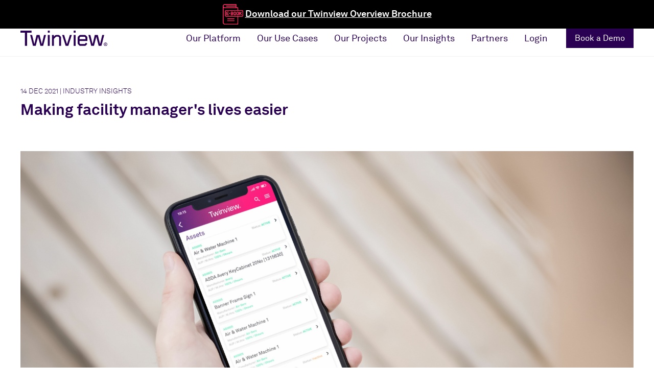

--- FILE ---
content_type: text/html; charset=UTF-8
request_url: https://www.twinview.com/insights/making-facility-managers-lives-easier
body_size: 13328
content:
<!DOCTYPE html>
<html lang="en" class="js">
<head>
    <meta charset="utf-8" />
    <title>Making facility manager&#039;s lives easier | Twinview</title>
    <link rel="icon" type="image/x-icon" href="/favicon.ico?v=1" />

    <link rel="stylesheet" href="/assets/css/main.css?version=92bf245707d8e8afc8ae480b384b2524" />

    <link rel="alternate" href="https://www.twinview.com/insights/making-facility-managers-lives-easier" hreflang="en-gb" />
    <link rel="canonical" href="https://www.twinview.com/insights/making-facility-managers-lives-easier" />
    <script src="/assets/js/head.js?version=bd6023a5485ce76d782c24245aab06fe"></script>
    <meta name="viewport" content="width=device-width, minimum-scale=1, maximum-scale=1, user-scalable=no" />
    <meta http-equiv="X-UA-Compatible" content="IE=edge" />

    <meta name="description" content="The facilities management industry is growing at great speed and facility manager's roles are beginning to encompass even more responsibilities." />

    
    <!-- Google Tag Manager -->
<script>(function(w,d,s,l,i){w[l]=w[l]||[];w[l].push({'gtm.start':
new Date().getTime(),event:'gtm.js'});var f=d.getElementsByTagName(s)[0],
j=d.createElement(s),dl=l!='dataLayer'?'&l='+l:'';j.async=true;j.src=
'https://www.googletagmanager.com/gtm.js?id='+i+dl;f.parentNode.insertBefore(j,f);
})(window,document,'script','dataLayer','GTM-KR2W22HN');</script>
<!-- End Google Tag Manager -->

<!-- Hotjar Tracking Code for https://www.twinview.com/ -->
<script>
    (function(h,o,t,j,a,r){
        h.hj=h.hj||function(){(h.hj.q=h.hj.q||[]).push(arguments)};
        h._hjSettings={hjid:3460944,hjsv:6};
        a=o.getElementsByTagName('head')[0];
        r=o.createElement('script');r.async=1;
        r.src=t+h._hjSettings.hjid+j+h._hjSettings.hjsv;
        a.appendChild(r);
    })(window,document,'https://static.hotjar.com/c/hotjar-','.js?sv=');
</script>

<!-- Google Verfication Code -->
<meta name="google-site-verification" content="GR_jLh0ju6MknWrIJOUs90xQPbQAcWEGse8aj6CHdbk" />

            <script src="https://www.google.com/recaptcha/api.js?render=6LdaNR0lAAAAABqUq8hof9bjiSlxTKN6kvSp0BTy"></script>
    
                <style>
                                                                                                                                                                                                                                                    </style>
    </head>
<body class="device-desktop ">
<!-- Google Tag Manager (noscript) -->
<noscript><iframe src="https://www.googletagmanager.com/ns.html?id=GTM-KR2W22HN"
height="0" width="0" style="display:none;visibility:hidden"></iframe></noscript>
<!-- End Google Tag Manager (noscript) -->

<!-- Google tag (gtag.js) -->
<script async src="https://www.googletagmanager.com/gtag/js?id=G-WGK6V09R9P"></script>
<script>
  window.dataLayer = window.dataLayer || [];
  function gtag(){dataLayer.push(arguments);}
  gtag('js', new Date());

  gtag('config', 'G-WGK6V09R9P');
</script>

    <div id="wrapper" class="wrapper animate has-banner">
        <header class="header u-theme-white js-nav">
    <div class="c-core">
        <a href="/" class="header__logo ">
            <img src="/assets/images/logo-purple-1.svg?version=848503ee38ffd008c12f136ac0380f50" alt="Twinview" />
        </a>

                    <button type="button" class="hamburger hamburger--squeeze js-nav__burger">
                <span class="hamburger-box"><span class="hamburger-inner"></span></span>
            </button>

            <nav class="header__nav">
                    <ul class="main display-list">
                                <li class="has-subnav">
                                    <div class="item">
                        
                                                    <a href="/our-platform-2">Our Platform</a>
                                            </div>
                                    <ul class="subnav display-columns">
                                <li class="has-subnav">
                                    <div class="item">
                        
                                                                                    <span>Our Toolkits</span>
                                                                        </div>
                                    <ul class="subnav display-list">
                                <li>
                                    <div class="item">
                        <figure class="c-image crop " style="aspect-ratio: 35/35;">
                        <img  src="https://www.twinview.com/assets/2023/11/13/98dac912-5ed7-49d7-8bd6-458c89f1c3c0/data-capture-gif.gif?fit=crop&crop=640,640,0,0&w=35&h=35&v=2" alt="" width="35" height="35" />
            
    </figure>

                                                    <a href="/data-capture-toolkit">Data Capture</a>
                                            </div>
                                
            </li>
                                <li>
                                    <div class="item">
                        <figure class="c-image crop " style="aspect-ratio: 35/35;">
                        <img  src="https://www.twinview.com/assets/2023/11/13/e0dfdae1-3037-4d7d-9c23-8657896ec847/file-sharing.gif?fit=crop&crop=640,640,0,0&w=35&h=35&v=2" alt="" width="35" height="35" />
            
    </figure>

                                                    <a href="/file-share-toolkit">File Share</a>
                                            </div>
                                
            </li>
                                <li>
                                    <div class="item">
                        <figure class="c-image crop " style="aspect-ratio: 35/35;">
                        <img  src="https://www.twinview.com/assets/2023/11/13/9bc5db80-ec2e-4218-8c83-f0fb93f525d4/o-m-builder.gif?fit=crop&crop=640,640,0,0&w=35&h=35&v=2" alt="" width="35" height="35" />
            
    </figure>

                                                    <a href="/om-builder-toolkit">O&amp;M Builder</a>
                                            </div>
                                
            </li>
                                <li>
                                    <div class="item">
                        <figure class="c-image crop " style="aspect-ratio: 35/35;">
                        <img  src="https://www.twinview.com/assets/2023/04/06/491ee3a8-5afb-4394-8478-99b107a42622/threads.gif?fit=crop&crop=640,640,0,0&w=35&h=35&v=2" alt="" width="35" height="35" />
            
    </figure>

                                                    <a href="/golden-thread-toolkit">Golden Thread</a>
                                            </div>
                                
            </li>
                                <li>
                                    <div class="item">
                        <figure class="c-image crop " style="aspect-ratio: 35/35;">
                        <img  src="https://www.twinview.com/assets/2023/04/25/239da1d1-6194-4ed4-9480-1c9f77d934ee/smart-building.gif?fit=crop&crop=640,640,0,0&w=35&h=35&v=2" alt="" width="35" height="35" />
            
    </figure>

                                                    <a href="/smart-buildings-toolkit">Smart Buildings</a>
                                            </div>
                                
            </li>
                                <li>
                                    <div class="item">
                        <figure class="c-image crop " style="aspect-ratio: 35/35;">
                        <img  src="https://www.twinview.com/assets/2023/11/13/eef04ef0-f397-4658-bdd4-c3789cb20d86/mobile-app.gif?fit=crop&crop=640,640,0,0&w=35&h=35&v=2" alt="" width="35" height="35" />
            
    </figure>

                                                    <a href="/tenant-experience-toolkit">Tenant Experience</a>
                                            </div>
                                
            </li>
                                <li>
                                    <div class="item">
                        <figure class="c-image crop " style="aspect-ratio: 35/35;">
                        <img  src="https://www.twinview.com/assets/2023/04/17/e6bf6a64-0619-43b3-af82-c42ea31cfc8f/clipboard.gif?fit=crop&crop=640,640,0,0&w=35&h=35&v=2" alt="" width="35" height="35" />
            
    </figure>

                                                    <a href="/facilities-management-toolkit">Facilities Management</a>
                                            </div>
                                
            </li>
            </ul>

            </li>
                                <li class="has-subnav">
                                    <div class="item">
                        
                                                                                    <span>Platform Videos</span>
                                                                        </div>
                                    <ul class="subnav display-list">
                                <li>
                                    <div class="item">
                        <figure class="c-image fill " style="aspect-ratio: 640/640;">
                        <img  src="https://www.twinview.com/assets/2023/04/18/07c8006c-745b-4ee4-961e-ab20cc5f14f9/video-player.gif?fit=fill&v=2" alt="" />
            
    </figure>

                                                    <a href="/spotlight-on-twinview">Spotlight on Twinview</a>
                                            </div>
                                
            </li>
            </ul>

            </li>
            </ul>

            </li>
                                <li class="has-subnav">
                                    <div class="item">
                        
                                                                                    <span>Our Use Cases</span>
                                                                        </div>
                                    <ul class="subnav display-columns">
                                <li class="has-subnav">
                                    <div class="item">
                        
                                                                                    <span>For You</span>
                                                                        </div>
                                    <ul class="subnav display-list">
                                <li>
                                    <div class="item">
                        <figure class="c-image crop " style="aspect-ratio: 35/35;">
                        <img  src="https://www.twinview.com/assets/2023/04/03/80cc2643-de03-49a2-bedd-89a836cc7f69/building-2.gif?fit=crop&crop=640,640,0,0&w=35&h=35&v=2" alt="" width="35" height="35" />
            
    </figure>

                                                    <a href="/asset-owners-operators">Asset Owners &amp; Operators</a>
                                            </div>
                                
            </li>
                                <li>
                                    <div class="item">
                        <figure class="c-image crop " style="aspect-ratio: 35/35;">
                        <img  src="https://www.twinview.com/assets/2023/04/03/ef1b3da5-5033-4022-bdfb-a4c2d9408f51/building-3.gif?fit=crop&crop=640,640,0,0&w=35&h=35&v=2" alt="" width="35" height="35" />
            
    </figure>

                                                    <a href="/property-developers">Property Developers</a>
                                            </div>
                                
            </li>
                                <li>
                                    <div class="item">
                        <figure class="c-image crop " style="aspect-ratio: 35/35;">
                        <img  src="https://www.twinview.com/assets/2023/04/03/ea7d1fec-7035-41f5-bf3d-83c4164e87c3/responsive-1.gif?fit=crop&crop=640,640,0,0&w=35&h=35&v=2" alt="" width="35" height="35" />
            
    </figure>

                                                    <a href="/client-advisors">Client Advisors</a>
                                            </div>
                                
            </li>
                                <li>
                                    <div class="item">
                        <figure class="c-image crop " style="aspect-ratio: 35/35;">
                        <img  src="https://www.twinview.com/assets/2023/04/03/a8276096-5e3b-4507-98f4-454c9aea9d5d/helmet-1.gif?fit=crop&crop=640,640,0,0&w=35&h=35&v=2" alt="" width="35" height="35" />
            
    </figure>

                                                    <a href="/main-contractors">Main Contractors</a>
                                            </div>
                                
            </li>
            </ul>

            </li>
                                <li class="has-subnav">
                                    <div class="item">
                        
                                                                                    <span>For Your Needs</span>
                                                                        </div>
                                    <ul class="subnav display-list">
                                <li>
                                    <div class="item">
                        <figure class="c-image crop " style="aspect-ratio: 35/35;">
                        <img  src="https://www.twinview.com/assets/2023/04/06/dc262a12-58a2-4d88-a6d6-43f697a401ce/efficiency.gif?fit=crop&crop=640,640,0,0&w=35&h=35&v=2" alt="" width="35" height="35" />
            
    </figure>

                                                    <a href="/operational-efficiency">Operational Efficiency</a>
                                            </div>
                                
            </li>
                                <li>
                                    <div class="item">
                        <figure class="c-image crop " style="aspect-ratio: 35/35;">
                        <img  src="https://www.twinview.com/assets/2023/04/06/9e3e5d9c-202c-453b-ad65-2c5b4161a40d/eco-earth.gif?fit=crop&crop=640,640,0,0&w=35&h=35&v=2" alt="" width="35" height="35" />
            
    </figure>

                                                    <a href="/esg-strategy">ESG Strategy</a>
                                            </div>
                                
            </li>
                                <li>
                                    <div class="item">
                        <figure class="c-image crop " style="aspect-ratio: 35/35;">
                        <img  src="https://www.twinview.com/assets/2023/04/06/4186c89d-49a5-4522-a79f-c05ecf707a87/bar-chart.gif?fit=crop&crop=640,640,0,0&w=35&h=35&v=2" alt="" width="35" height="35" />
            
    </figure>

                                                    <a href="/energy-performance">Energy Performance</a>
                                            </div>
                                
            </li>
                                <li>
                                    <div class="item">
                        <figure class="c-image crop " style="aspect-ratio: 35/35;">
                        <img  src="https://www.twinview.com/assets/2023/04/06/5f671ee3-b089-4273-9c8b-1708c897e317/pollution.gif?fit=crop&crop=640,640,0,0&w=35&h=35&v=2" alt="" width="35" height="35" />
            
    </figure>

                                                    <a href="/achieving-net-zero">Achieving Net Zero</a>
                                            </div>
                                
            </li>
                                <li>
                                    <div class="item">
                        <figure class="c-image crop " style="aspect-ratio: 35/35;">
                        <img  src="https://www.twinview.com/assets/2023/04/06/491ee3a8-5afb-4394-8478-99b107a42622/threads.gif?fit=crop&crop=640,640,0,0&w=35&h=35&v=2" alt="" width="35" height="35" />
            
    </figure>

                                                    <a href="/golden-thread">Golden Thread</a>
                                            </div>
                                
            </li>
                                <li>
                                    <div class="item">
                        <figure class="c-image crop " style="aspect-ratio: 35/35;">
                        <img  src="https://www.twinview.com/assets/2023/04/06/d2ba1bb2-cc08-4393-b517-c608fece1e82/diploma.gif?fit=crop&crop=640,640,0,0&w=35&h=35&v=2" alt="" width="35" height="35" />
            
    </figure>

                                                    <a href="/smartscore-accreditation">SmartScore</a>
                                            </div>
                                
            </li>
                                <li>
                                    <div class="item">
                        <figure class="c-image crop " style="aspect-ratio: 35/35;">
                        <img  src="https://www.twinview.com/assets/2023/04/17/e6bf6a64-0619-43b3-af82-c42ea31cfc8f/clipboard.gif?fit=crop&crop=640,640,0,0&w=35&h=35&v=2" alt="" width="35" height="35" />
            
    </figure>

                                                    <a href="/facilities-management">Facilities Management</a>
                                            </div>
                                
            </li>
                                <li>
                                    <div class="item">
                        <figure class="c-image crop " style="aspect-ratio: 35/35;">
                        <img  src="https://www.twinview.com/assets/2023/04/18/46168be8-35df-4891-9d78-ee2a4e0da2e6/alms.gif?fit=crop&crop=640,640,0,0&w=35&h=35&v=2" alt="" width="35" height="35" />
            
    </figure>

                                                    <a href="/building-handover">Building Handover</a>
                                            </div>
                                
            </li>
            </ul>

            </li>
            </ul>

            </li>
                                <li>
                                    <div class="item">
                        
                                                    <a href="/our-projects">Our Projects</a>
                                            </div>
                                
            </li>
                                <li class="has-subnav">
                                    <div class="item">
                        
                                                    <a href="/insights">Our Insights</a>
                                            </div>
                                    <ul class="subnav display-columns">
                                <li class="has-subnav">
                                    <div class="item">
                        
                                                                                    <span>All Insights</span>
                                                                        </div>
                                    <ul class="subnav display-list">
                                <li>
                                    <div class="item">
                        <figure class="c-image crop " style="aspect-ratio: 35/35;">
                        <img  src="https://www.twinview.com/assets/2023/07/24/05cd678f-6461-46a8-ab81-c0dae997f174/live.gif?fit=crop&v=2" alt="" width="35" height="35" />
            
    </figure>

                                                                                    <a href="https://www.twinview.com/insights/category/webinars-videos">Webinars &amp; Videos</a>
                                                                        </div>
                                
            </li>
                                <li>
                                    <div class="item">
                        <figure class="c-image crop " style="aspect-ratio: 35/35;">
                        <img  src="https://www.twinview.com/assets/2023/07/24/9b7b91ca-93c2-47d2-92be-8affc4fae2bd/ebook.gif?fit=crop&crop=640,640,0,0&w=35&h=35&v=2" alt="" width="35" height="35" />
            
    </figure>

                                                                                    <a href="https://www.twinview.com/insights/category/ebooks">eBooks</a>
                                                                        </div>
                                
            </li>
                                <li>
                                    <div class="item">
                        <figure class="c-image crop " style="aspect-ratio: 35/35;">
                        <img  src="https://www.twinview.com/assets/2023/07/24/0153068a-d596-4200-a2a2-188e755ae18d/book-1.gif?fit=crop&crop=640,640,0,0&w=35&h=35&v=2" alt="" width="35" height="35" />
            
    </figure>

                                                                                    <a href="https://www.twinview.com/insights/category/industry-insights">Articles</a>
                                                                        </div>
                                
            </li>
            </ul>

            </li>
                                <li class="has-subnav">
                                    <div class="item">
                        
                                                                                    <span>Trending Insights</span>
                                                                        </div>
                                    <ul class="subnav display-list">
                                <li>
                                    <div class="item">
                        <figure class="c-image crop " style="aspect-ratio: 35/35;">
                        <img  src="https://www.twinview.com/assets/2023/07/24/c5b21b84-3edd-440c-9397-ba2c6f866c09/confused.gif?fit=crop&crop=640,640,0,0&w=35&h=35&v=2" alt="" width="35" height="35" />
            
    </figure>

                                                    <a href="/insights/digital-twins-simplified">Digital Twins Simplified</a>
                                            </div>
                                
            </li>
                                <li>
                                    <div class="item">
                        <figure class="c-image crop " style="aspect-ratio: 35/35;">
                        <img  src="https://www.twinview.com/assets/2024/04/17/6eebf8e7-dc48-481a-a143-2f11ad045956/digital-twin.gif?fit=crop&crop=640,640,0,0&w=35&h=35&v=2" alt="" width="35" height="35" />
            
    </figure>

                                                    <a href="/insights/digital-twins-in-action-unveiling-the-best-use-cases-for-buildings-and-infrastructure">Digital Twins Use Cases</a>
                                            </div>
                                
            </li>
                                <li>
                                    <div class="item">
                        <figure class="c-image crop " style="aspect-ratio: 35/35;">
                        <img  src="https://www.twinview.com/assets/2023/07/25/810f6c71-a154-4533-8d36-4429c3458de6/planning.gif?fit=crop&crop=640,640,0,0&w=35&h=35&v=2" alt="" width="35" height="35" />
            
    </figure>

                                                    <a href="/insights/how-to-create-a-digital-twin-strategy">How To Create a Digital Twin Strategy</a>
                                            </div>
                                
            </li>
                                <li>
                                    <div class="item">
                        <figure class="c-image crop " style="aspect-ratio: 35/35;">
                        <img  src="https://www.twinview.com/assets/2023/07/24/a837986d-86f6-4820-8d3c-1b188904bd35/q-and-a.gif?fit=crop&v=2" alt="" width="35" height="35" />
            
    </figure>

                                                    <a href="/insights/digital-twins-for-buildings-faqs">Digital Twins FAQs</a>
                                            </div>
                                
            </li>
            </ul>

            </li>
            </ul>

            </li>
                                <li>
                                    <div class="item">
                        
                                                    <a href="/partner-program">Partners</a>
                                            </div>
                                
            </li>
                                <li>
                                    <div class="item">
                        
                                                                                    <a href="https://app.twinview.com">Login</a>
                                                                        </div>
                                
            </li>
            </ul>

            </nav>

            <a href="/book-a-demo" class="header__cta c-btn c-btn--small purple-1">Book a Demo</a>
            </div>
</header>

    <div class="c-header-banner u-theme-black js-dismiss-header-banner">
        <h5><strong><img alt="" src="/assets/2024/05/23/0df3d2a0-9c1b-41ec-951b-b42e08ff2a4f/eBook_pink_trans.png" style="height: 40px;" />&nbsp;<a href="http://www.twinview.com/download-our-product-brochure">Download our Twinview Overview Brochure</a></strong></h5>
    </div>

                

            <div class="c-section jc-content jc-content--article pad-small is-first u-theme-white">
        <div class="c-core">
            <div class="jc-content__inner">
                <p class="date">
                    14 Dec 2021
                                                                |
                                                    Industry Insights
                                                            </p>
                <h1>Making facility manager&#039;s lives easier</h1>
            </div>
        </div>
    </div>
    
<div class="c-section animation is-first pad-default u-theme-white  jc-image-video">
        <div class="c-core">
        <div class="jc-image-video__inner">
            
                                                <div class="jc-image-video__item">
                        <figure class="c-image crop " style="aspect-ratio: 1366/768;">
                        <img  src="https://www.twinview.com/assets/2021/12/14/0f272009-cf45-4744-a4f5-589a109e56fe/fms-lives-easier1.jpg?fit=crop&v=2" alt="" width="1366" height="768" />
            
    </figure>

                    </div>
                            
        </div>
    </div>
</div>

<div class="c-section animation pad-default u-theme-white jc-sidebar-content">
        <div class="c-core">
        <div class="jc-sidebar-content__inner">
            <div class="jc-sidebar-content__content">
                
                <h2>The facilities management&nbsp;industry is growing at great speed and facility manager&#39;s&nbsp;roles are beginning to encompass even more responsibilities.</h2>

<p>Their jobs are becoming more impactful due to the built environment becoming more integral to the ways in which our world conducts business.</p>

<p>As buildings become more sophisticated, facilities management is becoming more complex, and this is where technology can play a central role.</p>

<h6>What do FMs do?</h6>

<p>Facilities management is changing rapidly. What was once a role reserved for building services management has now developed into a multi-channel position that encompasses aspects of IT and HR. As our expectations of building capabilities grow, so do our expectations of facilities managers. Facilities management&nbsp;today considers the comfort and individualisation of the workplace for every building user.</p>

<p>One of the major roles of a facilities manager is to make sure that their occupants are happy and getting the most from their building, such as effective workspace management. In a 2019 workplace survey, 73% of respondents said that well-managed office spaces were the driving force behind them performing better at work.</p>

<h6>How does Twinview help facility managers?</h6>

<p>With the adoption of Building Information Modelling (BIM), Twinview&rsquo;s digital twin platform offers real estate owners access to accurate, data-rich 3D models of their operational buildings whilst using real-time data to optimise property performance. By providing building managers with easy access to building information, Twinview facilitates the management of operations and maintenance of buildings throughout their lifecycles. Facility managers are finding value in several areas of building operations that benefit from enhanced data.</p>
            </div>
            <div class="jc-sidebar-content__sidebar">
                                    <div class="c-core">
    <div class="jc-form__inner js-form" data-form-name="callback">
        
                    <div class="jc-form__form">
                <div class="c-form">
                    <form name="callback_enquiry" method="post" action="/element/1650ef26-20b5-44b2-a8ed-a20dbb3d3576/form" class="js-form__ajax" novalidate="novalidate" data-recaptcha="6LdaNR0lAAAAABqUq8hof9bjiSlxTKN6kvSp0BTy">

                    

                                            <div class="columns">
                            <div class="col">
                                <div class="c-form__field c-form__field--no-label">
        <input type="text" id="callback_enquiry_firstName" name="callback_enquiry[firstName]" required="required" placeholder="First Name*" /><label for="callback_enquiry_firstName" class="required">
        <em>First Name*</em></label>            </div>
                            </div>
                            <div class="col">
                                <div class="c-form__field c-form__field--no-label">
        <input type="text" id="callback_enquiry_lastName" name="callback_enquiry[lastName]" required="required" placeholder="Last Name*" /><label for="callback_enquiry_lastName" class="required">
        <em>Last Name*</em></label>            </div>
                            </div>
                        </div>
                    
                    
                    
                                            <div class="c-form__field c-form__field--no-label">
        <input type="text" id="callback_enquiry_telephone" name="callback_enquiry[telephone]" required="required" pattern="[0-9]*" inputmode="numeric" placeholder="Contact Number*" /><label for="callback_enquiry_telephone" class="required">
        <em>Contact Number*</em></label>            </div>
                    
                    
                    
                    <div class="c-form__submit">
                        <p>Your personal information will be processed in accordance with our <a href="/privacy-policy" target="_blank">Privacy Policy</a>.</p>
                        <button type="submit" class="c-btn purple-1 c-btn--mobile-block">Submit</button>
                    </div>

                    <input type="hidden" id="callback_enquiry__token" name="callback_enquiry[_token]" value="3ad219b3d51d1a4b8c0de203fecb58f.fjB3blIlBSNNFjZC-eBi9IjmNit2fQpEQyRYJ6YEyUs.TVwPVhViSk15T2c7s9MlwNCUWlo-GXkhLx06VM5hpQw9ajobKlFRaQZEXQ" /></form>
                </div>
            </div>
            </div>
</div>

                
                                    <div class="c-core">
    <div class="jc-related-pages__inner">
        <div class="c-pages">
                            
<a href="/insights/making-your-building-more-attractive-to-occupiers" class="c-page ">
    <figure class="c-image  ">
                        <img  src="https://www.twinview.com/assets/2021/12/07/c1256ae5-4868-44ab-ba73-c52ec5fbeb4d/business-tower4.jpg?v=2" alt="" />
            
    </figure>

    <div class="c-page__content">
                    <p class="c-page__date">
                                    Industry Insights
                            </p>
                <h3>Making your building more attractive to occupiers</h3>
        
        <p class="button-text">Read more</p>
    </div>
</a>
                    </div>
    </div>
</div>

                            </div>
        </div>
    </div>
</div>

<div class="c-section animation pad-default u-theme-white  jc-image-video">
        <div class="c-core">
        <div class="jc-image-video__inner">
            
                                                <div class="jc-image-video__item">
                        <figure class="c-image crop " style="aspect-ratio: 760/506;">
                        <img  src="https://www.twinview.com/assets/2021/12/14/82bc4478-f9fc-4500-8d20-c1b2062a1981/hvac-mockup-no-keyboard5.png?fit=crop&v=2" alt="" width="760" height="506" />
            
    </figure>

                    </div>
                            
        </div>
    </div>
</div>

<div class="c-section animation pad-default u-theme-white jc-sidebar-content">
        <div class="c-core">
        <div class="jc-sidebar-content__inner">
            <div class="jc-sidebar-content__content">
                
                <h6>Optimising maintenance</h6>

<p>We usually wait until something is broken before it gets fixed, and this reactive approach tends to be costly. Twinview links to each of your building&#39;s assets and uses predictive maintenance to identify problems before they arise. By being able to predict when assets will be due for repair rather than as they break down allows management to schedule maintenance at times when it is more cost and time effective.</p>

<h6>Golden thread of information</h6>

<p>The increasing legislation and compliance has placed greater importance on access to accurate records for building managers and owners. Buildings are continuously evolving throughout their lifetime and this information needs to be kept up to date. In the UK, following the Grenfell disaster, the Building Safety Bill is expected to increase liability on building owners.</p>

<p>Twinview holds all information relating to a building and its assets in a digital format providing data on all operations and maintenance history.</p>

<h6>Improved space management</h6>

<p>By understanding the details of how space within a building is used, facility managers can reduce vacancy and ultimately achieve major reductions in operational costs. Accurate and accessible room and area information is displayed on a single easy-to-use dashboard providing the foundation for optimum space management.</p>
            </div>
            <div class="jc-sidebar-content__sidebar">
                
                            </div>
        </div>
    </div>
</div>

<div class="c-section animation pad-default u-theme-white  jc-image-video">
        <div class="c-core">
        <div class="jc-image-video__inner">
            
                                                <div class="jc-image-video__item">
                        <figure class="c-image crop " style="aspect-ratio: 760/506;">
                        <img  src="https://www.twinview.com/assets/2021/12/14/dfe0ea6a-9e5b-4d59-a13c-7f94b914e163/manage-module-header4.png?fit=crop&v=2" alt="" width="760" height="506" />
            
    </figure>

                    </div>
                            
        </div>
    </div>
</div>

<div class="c-section animation pad-default u-theme-white jc-sidebar-content">
        <div class="c-core">
        <div class="jc-sidebar-content__inner">
            <div class="jc-sidebar-content__content">
                
                <h6>Twinview is a browser-based digital twin platform for the property sector connecting building systems&rsquo; data to a 3D model viewed on a single dashboard. Twinview becomes your first step to achieving Net Zero by providing continuous live data and an optimised building performance whilst reducing costs and improving the user experience.&nbsp;<a href="https://www.twinview.com/book-a-demo">Book a demo</a> today.</h6>
            </div>
            <div class="jc-sidebar-content__sidebar">
                
                            </div>
        </div>
    </div>
</div>

<div id="related-insights" class="c-section animation pad-default u-theme-white full-width jc-related-pages">
        <div class="c-core js-results js-results--auto-load js-form" data-form-name="search">
        <div class="jc-related-pages__inner">
                            <div class="jc-related-pages__intro">
                    <h2 class="title"><span>Related insights</span></h2>
                    
                </div>
            
            
            <div class="c-pages">
                
                
                <div class="c-pages__listing js-results__listing" data-count="3">
                    
                                            
<a href="/insights/what-do-digital-twins-hold-for-2026-from-visualisation-to-smart-building-operations" class="c-page ">
    <figure class="c-image fill " style="aspect-ratio: 1200/675;">
                        <img  src="https://www.twinview.com/assets/2026/01/14/0f3fb049-fff9-46cc-9f83-3dc9bde55c8b/article-page-header-with-download-now-1.png?fit=fill&v=2" alt="What Do Digital Twins Hold for 2026" />
            
    </figure>

    <div class="c-page__content">
                    <p class="c-page__date">
                                    Industry Insights
                            </p>
                <h3>What Do Digital Twins Hold for 2026: From Visualisation to Smart Building Operations</h3>
                    <p>As digital twins move from experimentation into everyday building operations, 2026 is shaping up to be a pivotal year for the sector. To explore what’s genuinely changing and what remains more hype than reality, we sat down with one of the Directors at Twinview, Neil Hancock, for a fascinating conversation on the future of digital twins and smart building operations.

This interview captures an honest, practical discussion on where adoption is really happening, what operators actually need from digital twins and how the market is maturing.</p>
        
        <p class="button-text">Read more</p>
    </div>
</a>
                                            
<a href="/insights/how-digital-twins-and-twinview-can-modernise-mine-infrastructure-and-operations" class="c-page ">
    <figure class="c-image fill " style="aspect-ratio: 1920/1080;">
                        <img  src="https://www.twinview.com/assets/2025/11/14/3f2e40b8-cd3f-4eb6-afb2-2b10c430d546/article-covers-16.png?fit=fill&v=2" alt="Modernising Mine Infrastructure" />
            
    </figure>

    <div class="c-page__content">
                    <p class="c-page__date">
                                    Industry Insights
                            </p>
                <h3>How Digital Twins and Twinview Can Modernise Mine Infrastructure and Operations</h3>
                    <p>Mining environments are complex, high-risk and heavily data-dependent. Digital twins offer a clearer way to manage this complexity by providing real-time insight into the performance of critical infrastructure and equipment. With live monitoring and consolidated reporting, maintenance can be prioritised more effectively, compliance becomes easier to demonstrate and operational decisions are backed by accurate, up-to-date information.</p>
        
        <p class="button-text">Read more</p>
    </div>
</a>
                                            
<a href="/insights/building-healthier-homes-how-digital-twins-can-help-landlords-tackle-mould-and-damp" class="c-page ">
    <figure class="c-image fill " style="aspect-ratio: 1920/1080;">
                        <img  src="https://www.twinview.com/assets/2025/11/14/8c3428b5-e7c1-46f6-a481-0016d130b2e4/17.png?fit=fill&v=2" alt="Building Healthier Homes" />
            
    </figure>

    <div class="c-page__content">
                    <p class="c-page__date">
                                    Industry Insights
                            </p>
                <h3>Building Healthier Homes: How Digital Twins Can Help Landlords Prevent Mould and Damp (in an Age of Awaab’s Law)</h3>
                    <p>Damp and mould continue to challenge landlords across the UK, often going unnoticed until they affect residents. Twinview offers a proactive solution by combining building design data with live environmental insights, giving landlords real-time visibility of how homes perform. By tracking humidity, temperature, ventilation and energy use, Twinview highlights early signs of risk and automatically alerts maintenance teams when conditions fall outside healthy ranges. This enables faster, targeted intervention, before mould develops. Twinview also closes the gap between how a home was designed, built and lived in. Viewing the digital model alongside real-world performance data helps identify root causes quickly and supports a reliable “golden thread” of information for compliance and transparency.</p>
        
        <p class="button-text">Read more</p>
    </div>
</a>
                                    </div>
            </div>

            
            <p class="buttons"><a href="/insights" class="c-btn purple-1-purple-1" target="_self">All insights</a></p>
        </div>
    </div>
</div>


<div class="c-section animation is-last pad-default u-theme-white jc-form">
                <div class="c-core">
    <div class="jc-form__inner js-form" data-form-name="enquiry">
                    <div class="jc-form__content">
                

                                    <p>Book your one-on-one appointment with one of our specialists.</p>

<p><a class="no-underline" href="mailto:info@twinview.com">info@twinview.com</a><br />
<a class="no-underline" href="tel:+448448006660">+44 (0)844 800 6660</a></p>

<div class="columns">
<div class="col col-6">
<div>
<p class="has-divider">London</p>

<p>24 Greville Street<br />
Farringdon<br />
London<br />
EC1n 8SS</p>
</div>
</div>

<div class="col col-6">
<div>
<p class="has-divider">Newcastle</p>

<p>Spaceworks<br />
Benton Park Road<br />
Newcastle upon Tyne<br />
NE7 7LX</p>
</div>
</div>
</div>
                            </div>
        
                    <div class="jc-form__form">
                <div class="c-form">
                    <form name="enquiry" method="post" action="/element/ef0f5252-910d-44e3-8784-361f7f82755d/form" class="js-form__ajax" novalidate="novalidate" data-recaptcha="6LdaNR0lAAAAABqUq8hof9bjiSlxTKN6kvSp0BTy">

                    

                                            <div class="columns">
                            <div class="col">
                                <div class="c-form__field c-form__field--no-label">
        <input type="text" id="enquiry_firstName" name="enquiry[firstName]" required="required" placeholder="First Name*" /><label for="enquiry_firstName" class="required">
        <em>First Name*</em></label>            </div>
                            </div>
                            <div class="col">
                                <div class="c-form__field c-form__field--no-label">
        <input type="text" id="enquiry_lastName" name="enquiry[lastName]" required="required" placeholder="Last Name*" /><label for="enquiry_lastName" class="required">
        <em>Last Name*</em></label>            </div>
                            </div>
                        </div>
                    
                                            <div class="columns">
                            <div class="col">
                                <div class="c-form__field c-form__field--no-label">
                    <label for="enquiry_jobTitle">
        <em>Job Title</em></label><input type="text" id="enquiry_jobTitle" name="enquiry[jobTitle]" placeholder="Job Title" />            </div>
                            </div>
                            <div class="col">
                                <div class="c-form__field c-form__field--no-label">
                    <label for="enquiry_companyName">
        <em>Organisation</em></label><input type="text" id="enquiry_companyName" name="enquiry[companyName]" placeholder="Organisation" />            </div>
                            </div>
                        </div>
                    
                                            <div class="c-form__field c-form__field--no-label">
        <input type="email" id="enquiry_email" name="enquiry[email]" required="required" placeholder="Email Address*" /><label for="enquiry_email" class="required">
        <em>Email Address*</em></label>            </div>
                    
                    
                    
                                            <div class="c-form__field c-form__field--no-label">
        <textarea id="enquiry_message" name="enquiry[message]" required="required" placeholder="Message*"></textarea><label for="enquiry_message" class="required">
        <em>Message*</em></label>            </div>
                    
                    <div class="c-form__submit">
                        <p>Your personal information will be processed in accordance with our <a href="/privacy-policy" target="_blank">Privacy Policy</a>.</p>
                        <button type="submit" class="c-btn purple-1 c-btn--mobile-block">Submit</button>
                    </div>

                    <input type="hidden" id="enquiry__token" name="enquiry[_token]" value="9f312185bb3.iuVO71NKVSIBjXgmgWge8CN8s-S7DLo_IHjK8kg2at0._aY-tRQHbBp0wiwQ5VlnyVAx26_OOdRSQk-EkQF8IvDLj36sNCcla2TPDw" /></form>
                </div>
            </div>
            </div>
</div>

    </div>


        <footer class="footer u-theme-purple-1">
            <nav class="footer__nav">
            <div class="c-core">
                    <ul class="main display-list">
                                <li class="has-subnav">
                                    <div class="item">
                        
                                                                                    <span>About</span>
                                                                        </div>
                                    <ul class="subnav display-list">
                                <li>
                                    <div class="item">
                        
                                                    <a href="/about">About Us</a>
                                            </div>
                                
            </li>
                                <li>
                                    <div class="item">
                        
                                                                                    <a href="https://www.twinview.com/about#contact-us-form">Contact Us</a>
                                                                        </div>
                                
            </li>
            </ul>

            </li>
                                <li class="has-subnav">
                                    <div class="item">
                        
                                                                                    <span>Our Platform</span>
                                                                        </div>
                                    <ul class="subnav display-list">
                                <li>
                                    <div class="item">
                        
                                                    <a href="/our-platform-2">Our Platform</a>
                                            </div>
                                
            </li>
                                <li>
                                    <div class="item">
                        
                                                    <a href="/data-capture-toolkit">Data Capture</a>
                                            </div>
                                
            </li>
                                <li>
                                    <div class="item">
                        
                                                    <a href="/file-share-toolkit">File Share</a>
                                            </div>
                                
            </li>
                                <li>
                                    <div class="item">
                        
                                                    <a href="/om-builder-toolkit">O&amp;M Builder</a>
                                            </div>
                                
            </li>
                                <li>
                                    <div class="item">
                        
                                                    <a href="/golden-thread-toolkit">Golden Thread</a>
                                            </div>
                                
            </li>
                                <li>
                                    <div class="item">
                        
                                                    <a href="/smart-buildings-toolkit">Smart Buildings</a>
                                            </div>
                                
            </li>
                                <li>
                                    <div class="item">
                        
                                                    <a href="/tenant-experience-toolkit">Tenant Experience</a>
                                            </div>
                                
            </li>
                                <li>
                                    <div class="item">
                        
                                                    <a href="/facilities-management-toolkit">Facilities Management</a>
                                            </div>
                                
            </li>
            </ul>

            </li>
                                <li class="has-subnav">
                                    <div class="item">
                        
                                                                                    <span>For You</span>
                                                                        </div>
                                    <ul class="subnav display-list">
                                <li>
                                    <div class="item">
                        
                                                    <a href="/asset-owners-operators">Asset Owners &amp; Operators</a>
                                            </div>
                                
            </li>
                                <li>
                                    <div class="item">
                        
                                                    <a href="/property-developers">Property Developers</a>
                                            </div>
                                
            </li>
                                <li>
                                    <div class="item">
                        
                                                    <a href="/client-advisors">Client Advisors</a>
                                            </div>
                                
            </li>
                                <li>
                                    <div class="item">
                        
                                                    <a href="/main-contractors">Main Contractors</a>
                                            </div>
                                
            </li>
            </ul>

            </li>
                                <li class="has-subnav">
                                    <div class="item">
                        
                                                                                    <span>For Your Needs</span>
                                                                        </div>
                                    <ul class="subnav display-list">
                                <li>
                                    <div class="item">
                        
                                                    <a href="/operational-efficiency">Operational Efficiency</a>
                                            </div>
                                
            </li>
                                <li>
                                    <div class="item">
                        
                                                    <a href="/esg-strategy">ESG Strategy</a>
                                            </div>
                                
            </li>
                                <li>
                                    <div class="item">
                        
                                                    <a href="/energy-performance">Energy Performance</a>
                                            </div>
                                
            </li>
                                <li>
                                    <div class="item">
                        
                                                    <a href="/achieving-net-zero">Achieving Net Zero</a>
                                            </div>
                                
            </li>
                                <li>
                                    <div class="item">
                        
                                                    <a href="/golden-thread">Golden Thread</a>
                                            </div>
                                
            </li>
                                <li>
                                    <div class="item">
                        
                                                    <a href="/smartscore-accreditation">SmartScore</a>
                                            </div>
                                
            </li>
                                <li>
                                    <div class="item">
                        
                                                    <a href="/facilities-management">Facilities Management</a>
                                            </div>
                                
            </li>
                                <li>
                                    <div class="item">
                        
                                                    <a href="/building-handover">Building Handover</a>
                                            </div>
                                
            </li>
            </ul>

            </li>
                                <li class="has-subnav">
                                    <div class="item">
                        
                                                                                    <span>Our Projects</span>
                                                                        </div>
                                    <ul class="subnav display-list">
                                <li>
                                    <div class="item">
                        
                                                    <a href="/our-projects">Our Projects</a>
                                            </div>
                                
            </li>
            </ul>

            </li>
                                <li class="has-subnav">
                                    <div class="item">
                        
                                                                                    <span>Our Insights</span>
                                                                        </div>
                                    <ul class="subnav display-list">
                                <li>
                                    <div class="item">
                        
                                                                                    <a href="https://www.twinview.com/insights/category/webinars-videos">Webinars &amp; Videos</a>
                                                                        </div>
                                
            </li>
                                <li>
                                    <div class="item">
                        
                                                                                    <a href="https://www.twinview.com/insights/category/ebooks">eBooks</a>
                                                                        </div>
                                
            </li>
                                <li>
                                    <div class="item">
                        
                                                                                    <a href="https://www.twinview.com/insights/category/industry-insights">Industry Insights</a>
                                                                        </div>
                                
            </li>
            </ul>

            </li>
                                <li class="has-subnav">
                                    <div class="item">
                        
                                                    <a href="/trust-centre">Trust Centre</a>
                                            </div>
                                    <ul class="subnav display-list">
                                <li>
                                    <div class="item">
                        
                                                    <a href="/trust-centre/operational-security">Operational Security</a>
                                            </div>
                                
            </li>
                                <li>
                                    <div class="item">
                        
                                                    <a href="/trust-centre/platform-security">Platform Security</a>
                                            </div>
                                
            </li>
            </ul>

            </li>
            </ul>

            </div>
        </nav>
        <div class="c-core">
        <div class="footer__inner">
            <a href="/" class="footer__logo">
                <img src="/assets/images/logo-white.svg?version=ba781bb0de82e77b325e57d2a221bbdf" alt="Twinview" />
            </a>

            <ul class="footer__social">
                                                                                                <li><a href="https://www.facebook.com/twinviewPropTech/" title="Facebook"><svg xmlns="https://www.w3.org/2000/svg"  viewBox="0 0 50 50" width="50px" height="50px">    <path d="M25,3C12.85,3,3,12.85,3,25c0,11.03,8.125,20.137,18.712,21.728V30.831h-5.443v-5.783h5.443v-3.848 c0-6.371,3.104-9.168,8.399-9.168c2.536,0,3.877,0.188,4.512,0.274v5.048h-3.612c-2.248,0-3.033,2.131-3.033,4.533v3.161h6.588 l-0.894,5.783h-5.694v15.944C38.716,45.318,47,36.137,47,25C47,12.85,37.15,3,25,3z"/></svg></a></li>
                                                                                                    <li><a href="https://twitter.com/twinview_" title="Twitter"><svg xmlns="https://www.w3.org/2000/svg"  viewBox="0 0 50 50" width="50px" height="50px"><path d="M 50.0625 10.4375 C 48.214844 11.257813 46.234375 11.808594 44.152344 12.058594 C 46.277344 10.785156 47.910156 8.769531 48.675781 6.371094 C 46.691406 7.546875 44.484375 8.402344 42.144531 8.863281 C 40.269531 6.863281 37.597656 5.617188 34.640625 5.617188 C 28.960938 5.617188 24.355469 10.21875 24.355469 15.898438 C 24.355469 16.703125 24.449219 17.488281 24.625 18.242188 C 16.078125 17.8125 8.503906 13.71875 3.429688 7.496094 C 2.542969 9.019531 2.039063 10.785156 2.039063 12.667969 C 2.039063 16.234375 3.851563 19.382813 6.613281 21.230469 C 4.925781 21.175781 3.339844 20.710938 1.953125 19.941406 C 1.953125 19.984375 1.953125 20.027344 1.953125 20.070313 C 1.953125 25.054688 5.5 29.207031 10.199219 30.15625 C 9.339844 30.390625 8.429688 30.515625 7.492188 30.515625 C 6.828125 30.515625 6.183594 30.453125 5.554688 30.328125 C 6.867188 34.410156 10.664063 37.390625 15.160156 37.472656 C 11.644531 40.230469 7.210938 41.871094 2.390625 41.871094 C 1.558594 41.871094 0.742188 41.824219 -0.0585938 41.726563 C 4.488281 44.648438 9.894531 46.347656 15.703125 46.347656 C 34.617188 46.347656 44.960938 30.679688 44.960938 17.09375 C 44.960938 16.648438 44.949219 16.199219 44.933594 15.761719 C 46.941406 14.3125 48.683594 12.5 50.0625 10.4375 Z"/></svg></a></li>
                                                                                                    <li><a href="https://www.linkedin.com/company/twinview" title="LinkedIn"><svg xmlns="https://www.w3.org/2000/svg"  viewBox="0 0 50 50" width="50px" height="50px"><path d="M25,2C12.318,2,2,12.317,2,25s10.318,23,23,23s23-10.317,23-23S37.682,2,25,2z M18,35h-4V20h4V35z M16,17 c-1.105,0-2-0.895-2-2c0-1.105,0.895-2,2-2s2,0.895,2,2C18,16.105,17.105,17,16,17z M37,35h-4v-5v-2.5c0-1.925-1.575-3.5-3.5-3.5 S26,25.575,26,27.5V35h-4V20h4v1.816C27.168,20.694,28.752,20,30.5,20c3.59,0,6.5,2.91,6.5,6.5V35z"/></svg></a></li>
                                                                                                    <li><a href="https://www.instagram.com/twinview_/" title="Instagram"><svg xmlns="https://www.w3.org/2000/svg"  viewBox="0 0 50 50" width="50px" height="50px">    <path d="M 16 3 C 8.83 3 3 8.83 3 16 L 3 34 C 3 41.17 8.83 47 16 47 L 34 47 C 41.17 47 47 41.17 47 34 L 47 16 C 47 8.83 41.17 3 34 3 L 16 3 z M 37 11 C 38.1 11 39 11.9 39 13 C 39 14.1 38.1 15 37 15 C 35.9 15 35 14.1 35 13 C 35 11.9 35.9 11 37 11 z M 25 14 C 31.07 14 36 18.93 36 25 C 36 31.07 31.07 36 25 36 C 18.93 36 14 31.07 14 25 C 14 18.93 18.93 14 25 14 z M 25 16 C 20.04 16 16 20.04 16 25 C 16 29.96 20.04 34 25 34 C 29.96 34 34 29.96 34 25 C 34 20.04 29.96 16 25 16 z"/></svg></a></li>
                                                                                                    <li><a href="https://www.youtube.com/@Twinview1" title="YouTube"><svg xmlns="https://www.w3.org/2000/svg"  viewBox="0 0 50 50" width="50px" height="50px"><path d="M 44.898438 14.5 C 44.5 12.300781 42.601563 10.699219 40.398438 10.199219 C 37.101563 9.5 31 9 24.398438 9 C 17.800781 9 11.601563 9.5 8.300781 10.199219 C 6.101563 10.699219 4.199219 12.199219 3.800781 14.5 C 3.398438 17 3 20.5 3 25 C 3 29.5 3.398438 33 3.898438 35.5 C 4.300781 37.699219 6.199219 39.300781 8.398438 39.800781 C 11.898438 40.5 17.898438 41 24.5 41 C 31.101563 41 37.101563 40.5 40.601563 39.800781 C 42.800781 39.300781 44.699219 37.800781 45.101563 35.5 C 45.5 33 46 29.398438 46.101563 25 C 45.898438 20.5 45.398438 17 44.898438 14.5 Z M 19 32 L 19 18 L 31.199219 25 Z"/></svg></a></li>
                                                </ul>

            <p>
                <a href="/terms-and-conditions">Terms & Conditions</a>
                <a href="/privacy-policy">Privacy Policy</a>
                <a href="/cookie-policy">Cookie Policy</a>
                <span>&copy; Twinview 2026</span>
            </p>

            <div class="footer__b-corp">
                <img src="/assets/images/b-corp/b-corp-transparent-white.png?version=4dc4845bb2b079740eec7ec3a63a7cf3" />
            </div>
        </div>
    </div>
</footer>
    </div>

    <div class="c-modal js-modal">
        <div class="c-modal__inner">
            <button type="button" class="c-modal__close js-modal-close">
                <span>Close</span>
            </button>
            <div class="c-modal__content js-modal__content">
            </div>
        </div>
    </div>

<script src="/assets/js/app.js?version=6782a08dfe2b5b324a779cb5e91c69f3"></script>
<script type="text/javascript">
_linkedin_partner_id = "3383065";
window._linkedin_data_partner_ids = window._linkedin_data_partner_ids || [];
window._linkedin_data_partner_ids.push(_linkedin_partner_id);
</script><script type="text/javascript">
(function(l) {
if (!l){window.lintrk = function(a,b){window.lintrk.q.push([a,b])};
window.lintrk.q=[]}
var s = document.getElementsByTagName("script")[0];
var b = document.createElement("script");
b.type = "text/javascript";b.async = true;
b.src = "https://snap.licdn.com/li.lms-analytics/insight.min.js";
s.parentNode.insertBefore(b, s);})(window.lintrk);
</script>
<noscript>
<img height="1" width="1" style="display:none;" alt="" src="https://px.ads.linkedin.com/collect/?pid=3383065&fmt=gif" />
</noscript>

<!-- Start of HubSpot Embed Code -->
<script type="text/javascript" id="hs-script-loader" async defer src="//js-eu1.hs-scripts.com/26929486.js"></script>
<!-- End of HubSpot Embed Code -->
</body>
</html>


--- FILE ---
content_type: text/html; charset=utf-8
request_url: https://www.google.com/recaptcha/api2/anchor?ar=1&k=6LdaNR0lAAAAABqUq8hof9bjiSlxTKN6kvSp0BTy&co=aHR0cHM6Ly93d3cudHdpbnZpZXcuY29tOjQ0Mw..&hl=en&v=PoyoqOPhxBO7pBk68S4YbpHZ&size=invisible&anchor-ms=20000&execute-ms=30000&cb=alo3gxe4db8i
body_size: 48812
content:
<!DOCTYPE HTML><html dir="ltr" lang="en"><head><meta http-equiv="Content-Type" content="text/html; charset=UTF-8">
<meta http-equiv="X-UA-Compatible" content="IE=edge">
<title>reCAPTCHA</title>
<style type="text/css">
/* cyrillic-ext */
@font-face {
  font-family: 'Roboto';
  font-style: normal;
  font-weight: 400;
  font-stretch: 100%;
  src: url(//fonts.gstatic.com/s/roboto/v48/KFO7CnqEu92Fr1ME7kSn66aGLdTylUAMa3GUBHMdazTgWw.woff2) format('woff2');
  unicode-range: U+0460-052F, U+1C80-1C8A, U+20B4, U+2DE0-2DFF, U+A640-A69F, U+FE2E-FE2F;
}
/* cyrillic */
@font-face {
  font-family: 'Roboto';
  font-style: normal;
  font-weight: 400;
  font-stretch: 100%;
  src: url(//fonts.gstatic.com/s/roboto/v48/KFO7CnqEu92Fr1ME7kSn66aGLdTylUAMa3iUBHMdazTgWw.woff2) format('woff2');
  unicode-range: U+0301, U+0400-045F, U+0490-0491, U+04B0-04B1, U+2116;
}
/* greek-ext */
@font-face {
  font-family: 'Roboto';
  font-style: normal;
  font-weight: 400;
  font-stretch: 100%;
  src: url(//fonts.gstatic.com/s/roboto/v48/KFO7CnqEu92Fr1ME7kSn66aGLdTylUAMa3CUBHMdazTgWw.woff2) format('woff2');
  unicode-range: U+1F00-1FFF;
}
/* greek */
@font-face {
  font-family: 'Roboto';
  font-style: normal;
  font-weight: 400;
  font-stretch: 100%;
  src: url(//fonts.gstatic.com/s/roboto/v48/KFO7CnqEu92Fr1ME7kSn66aGLdTylUAMa3-UBHMdazTgWw.woff2) format('woff2');
  unicode-range: U+0370-0377, U+037A-037F, U+0384-038A, U+038C, U+038E-03A1, U+03A3-03FF;
}
/* math */
@font-face {
  font-family: 'Roboto';
  font-style: normal;
  font-weight: 400;
  font-stretch: 100%;
  src: url(//fonts.gstatic.com/s/roboto/v48/KFO7CnqEu92Fr1ME7kSn66aGLdTylUAMawCUBHMdazTgWw.woff2) format('woff2');
  unicode-range: U+0302-0303, U+0305, U+0307-0308, U+0310, U+0312, U+0315, U+031A, U+0326-0327, U+032C, U+032F-0330, U+0332-0333, U+0338, U+033A, U+0346, U+034D, U+0391-03A1, U+03A3-03A9, U+03B1-03C9, U+03D1, U+03D5-03D6, U+03F0-03F1, U+03F4-03F5, U+2016-2017, U+2034-2038, U+203C, U+2040, U+2043, U+2047, U+2050, U+2057, U+205F, U+2070-2071, U+2074-208E, U+2090-209C, U+20D0-20DC, U+20E1, U+20E5-20EF, U+2100-2112, U+2114-2115, U+2117-2121, U+2123-214F, U+2190, U+2192, U+2194-21AE, U+21B0-21E5, U+21F1-21F2, U+21F4-2211, U+2213-2214, U+2216-22FF, U+2308-230B, U+2310, U+2319, U+231C-2321, U+2336-237A, U+237C, U+2395, U+239B-23B7, U+23D0, U+23DC-23E1, U+2474-2475, U+25AF, U+25B3, U+25B7, U+25BD, U+25C1, U+25CA, U+25CC, U+25FB, U+266D-266F, U+27C0-27FF, U+2900-2AFF, U+2B0E-2B11, U+2B30-2B4C, U+2BFE, U+3030, U+FF5B, U+FF5D, U+1D400-1D7FF, U+1EE00-1EEFF;
}
/* symbols */
@font-face {
  font-family: 'Roboto';
  font-style: normal;
  font-weight: 400;
  font-stretch: 100%;
  src: url(//fonts.gstatic.com/s/roboto/v48/KFO7CnqEu92Fr1ME7kSn66aGLdTylUAMaxKUBHMdazTgWw.woff2) format('woff2');
  unicode-range: U+0001-000C, U+000E-001F, U+007F-009F, U+20DD-20E0, U+20E2-20E4, U+2150-218F, U+2190, U+2192, U+2194-2199, U+21AF, U+21E6-21F0, U+21F3, U+2218-2219, U+2299, U+22C4-22C6, U+2300-243F, U+2440-244A, U+2460-24FF, U+25A0-27BF, U+2800-28FF, U+2921-2922, U+2981, U+29BF, U+29EB, U+2B00-2BFF, U+4DC0-4DFF, U+FFF9-FFFB, U+10140-1018E, U+10190-1019C, U+101A0, U+101D0-101FD, U+102E0-102FB, U+10E60-10E7E, U+1D2C0-1D2D3, U+1D2E0-1D37F, U+1F000-1F0FF, U+1F100-1F1AD, U+1F1E6-1F1FF, U+1F30D-1F30F, U+1F315, U+1F31C, U+1F31E, U+1F320-1F32C, U+1F336, U+1F378, U+1F37D, U+1F382, U+1F393-1F39F, U+1F3A7-1F3A8, U+1F3AC-1F3AF, U+1F3C2, U+1F3C4-1F3C6, U+1F3CA-1F3CE, U+1F3D4-1F3E0, U+1F3ED, U+1F3F1-1F3F3, U+1F3F5-1F3F7, U+1F408, U+1F415, U+1F41F, U+1F426, U+1F43F, U+1F441-1F442, U+1F444, U+1F446-1F449, U+1F44C-1F44E, U+1F453, U+1F46A, U+1F47D, U+1F4A3, U+1F4B0, U+1F4B3, U+1F4B9, U+1F4BB, U+1F4BF, U+1F4C8-1F4CB, U+1F4D6, U+1F4DA, U+1F4DF, U+1F4E3-1F4E6, U+1F4EA-1F4ED, U+1F4F7, U+1F4F9-1F4FB, U+1F4FD-1F4FE, U+1F503, U+1F507-1F50B, U+1F50D, U+1F512-1F513, U+1F53E-1F54A, U+1F54F-1F5FA, U+1F610, U+1F650-1F67F, U+1F687, U+1F68D, U+1F691, U+1F694, U+1F698, U+1F6AD, U+1F6B2, U+1F6B9-1F6BA, U+1F6BC, U+1F6C6-1F6CF, U+1F6D3-1F6D7, U+1F6E0-1F6EA, U+1F6F0-1F6F3, U+1F6F7-1F6FC, U+1F700-1F7FF, U+1F800-1F80B, U+1F810-1F847, U+1F850-1F859, U+1F860-1F887, U+1F890-1F8AD, U+1F8B0-1F8BB, U+1F8C0-1F8C1, U+1F900-1F90B, U+1F93B, U+1F946, U+1F984, U+1F996, U+1F9E9, U+1FA00-1FA6F, U+1FA70-1FA7C, U+1FA80-1FA89, U+1FA8F-1FAC6, U+1FACE-1FADC, U+1FADF-1FAE9, U+1FAF0-1FAF8, U+1FB00-1FBFF;
}
/* vietnamese */
@font-face {
  font-family: 'Roboto';
  font-style: normal;
  font-weight: 400;
  font-stretch: 100%;
  src: url(//fonts.gstatic.com/s/roboto/v48/KFO7CnqEu92Fr1ME7kSn66aGLdTylUAMa3OUBHMdazTgWw.woff2) format('woff2');
  unicode-range: U+0102-0103, U+0110-0111, U+0128-0129, U+0168-0169, U+01A0-01A1, U+01AF-01B0, U+0300-0301, U+0303-0304, U+0308-0309, U+0323, U+0329, U+1EA0-1EF9, U+20AB;
}
/* latin-ext */
@font-face {
  font-family: 'Roboto';
  font-style: normal;
  font-weight: 400;
  font-stretch: 100%;
  src: url(//fonts.gstatic.com/s/roboto/v48/KFO7CnqEu92Fr1ME7kSn66aGLdTylUAMa3KUBHMdazTgWw.woff2) format('woff2');
  unicode-range: U+0100-02BA, U+02BD-02C5, U+02C7-02CC, U+02CE-02D7, U+02DD-02FF, U+0304, U+0308, U+0329, U+1D00-1DBF, U+1E00-1E9F, U+1EF2-1EFF, U+2020, U+20A0-20AB, U+20AD-20C0, U+2113, U+2C60-2C7F, U+A720-A7FF;
}
/* latin */
@font-face {
  font-family: 'Roboto';
  font-style: normal;
  font-weight: 400;
  font-stretch: 100%;
  src: url(//fonts.gstatic.com/s/roboto/v48/KFO7CnqEu92Fr1ME7kSn66aGLdTylUAMa3yUBHMdazQ.woff2) format('woff2');
  unicode-range: U+0000-00FF, U+0131, U+0152-0153, U+02BB-02BC, U+02C6, U+02DA, U+02DC, U+0304, U+0308, U+0329, U+2000-206F, U+20AC, U+2122, U+2191, U+2193, U+2212, U+2215, U+FEFF, U+FFFD;
}
/* cyrillic-ext */
@font-face {
  font-family: 'Roboto';
  font-style: normal;
  font-weight: 500;
  font-stretch: 100%;
  src: url(//fonts.gstatic.com/s/roboto/v48/KFO7CnqEu92Fr1ME7kSn66aGLdTylUAMa3GUBHMdazTgWw.woff2) format('woff2');
  unicode-range: U+0460-052F, U+1C80-1C8A, U+20B4, U+2DE0-2DFF, U+A640-A69F, U+FE2E-FE2F;
}
/* cyrillic */
@font-face {
  font-family: 'Roboto';
  font-style: normal;
  font-weight: 500;
  font-stretch: 100%;
  src: url(//fonts.gstatic.com/s/roboto/v48/KFO7CnqEu92Fr1ME7kSn66aGLdTylUAMa3iUBHMdazTgWw.woff2) format('woff2');
  unicode-range: U+0301, U+0400-045F, U+0490-0491, U+04B0-04B1, U+2116;
}
/* greek-ext */
@font-face {
  font-family: 'Roboto';
  font-style: normal;
  font-weight: 500;
  font-stretch: 100%;
  src: url(//fonts.gstatic.com/s/roboto/v48/KFO7CnqEu92Fr1ME7kSn66aGLdTylUAMa3CUBHMdazTgWw.woff2) format('woff2');
  unicode-range: U+1F00-1FFF;
}
/* greek */
@font-face {
  font-family: 'Roboto';
  font-style: normal;
  font-weight: 500;
  font-stretch: 100%;
  src: url(//fonts.gstatic.com/s/roboto/v48/KFO7CnqEu92Fr1ME7kSn66aGLdTylUAMa3-UBHMdazTgWw.woff2) format('woff2');
  unicode-range: U+0370-0377, U+037A-037F, U+0384-038A, U+038C, U+038E-03A1, U+03A3-03FF;
}
/* math */
@font-face {
  font-family: 'Roboto';
  font-style: normal;
  font-weight: 500;
  font-stretch: 100%;
  src: url(//fonts.gstatic.com/s/roboto/v48/KFO7CnqEu92Fr1ME7kSn66aGLdTylUAMawCUBHMdazTgWw.woff2) format('woff2');
  unicode-range: U+0302-0303, U+0305, U+0307-0308, U+0310, U+0312, U+0315, U+031A, U+0326-0327, U+032C, U+032F-0330, U+0332-0333, U+0338, U+033A, U+0346, U+034D, U+0391-03A1, U+03A3-03A9, U+03B1-03C9, U+03D1, U+03D5-03D6, U+03F0-03F1, U+03F4-03F5, U+2016-2017, U+2034-2038, U+203C, U+2040, U+2043, U+2047, U+2050, U+2057, U+205F, U+2070-2071, U+2074-208E, U+2090-209C, U+20D0-20DC, U+20E1, U+20E5-20EF, U+2100-2112, U+2114-2115, U+2117-2121, U+2123-214F, U+2190, U+2192, U+2194-21AE, U+21B0-21E5, U+21F1-21F2, U+21F4-2211, U+2213-2214, U+2216-22FF, U+2308-230B, U+2310, U+2319, U+231C-2321, U+2336-237A, U+237C, U+2395, U+239B-23B7, U+23D0, U+23DC-23E1, U+2474-2475, U+25AF, U+25B3, U+25B7, U+25BD, U+25C1, U+25CA, U+25CC, U+25FB, U+266D-266F, U+27C0-27FF, U+2900-2AFF, U+2B0E-2B11, U+2B30-2B4C, U+2BFE, U+3030, U+FF5B, U+FF5D, U+1D400-1D7FF, U+1EE00-1EEFF;
}
/* symbols */
@font-face {
  font-family: 'Roboto';
  font-style: normal;
  font-weight: 500;
  font-stretch: 100%;
  src: url(//fonts.gstatic.com/s/roboto/v48/KFO7CnqEu92Fr1ME7kSn66aGLdTylUAMaxKUBHMdazTgWw.woff2) format('woff2');
  unicode-range: U+0001-000C, U+000E-001F, U+007F-009F, U+20DD-20E0, U+20E2-20E4, U+2150-218F, U+2190, U+2192, U+2194-2199, U+21AF, U+21E6-21F0, U+21F3, U+2218-2219, U+2299, U+22C4-22C6, U+2300-243F, U+2440-244A, U+2460-24FF, U+25A0-27BF, U+2800-28FF, U+2921-2922, U+2981, U+29BF, U+29EB, U+2B00-2BFF, U+4DC0-4DFF, U+FFF9-FFFB, U+10140-1018E, U+10190-1019C, U+101A0, U+101D0-101FD, U+102E0-102FB, U+10E60-10E7E, U+1D2C0-1D2D3, U+1D2E0-1D37F, U+1F000-1F0FF, U+1F100-1F1AD, U+1F1E6-1F1FF, U+1F30D-1F30F, U+1F315, U+1F31C, U+1F31E, U+1F320-1F32C, U+1F336, U+1F378, U+1F37D, U+1F382, U+1F393-1F39F, U+1F3A7-1F3A8, U+1F3AC-1F3AF, U+1F3C2, U+1F3C4-1F3C6, U+1F3CA-1F3CE, U+1F3D4-1F3E0, U+1F3ED, U+1F3F1-1F3F3, U+1F3F5-1F3F7, U+1F408, U+1F415, U+1F41F, U+1F426, U+1F43F, U+1F441-1F442, U+1F444, U+1F446-1F449, U+1F44C-1F44E, U+1F453, U+1F46A, U+1F47D, U+1F4A3, U+1F4B0, U+1F4B3, U+1F4B9, U+1F4BB, U+1F4BF, U+1F4C8-1F4CB, U+1F4D6, U+1F4DA, U+1F4DF, U+1F4E3-1F4E6, U+1F4EA-1F4ED, U+1F4F7, U+1F4F9-1F4FB, U+1F4FD-1F4FE, U+1F503, U+1F507-1F50B, U+1F50D, U+1F512-1F513, U+1F53E-1F54A, U+1F54F-1F5FA, U+1F610, U+1F650-1F67F, U+1F687, U+1F68D, U+1F691, U+1F694, U+1F698, U+1F6AD, U+1F6B2, U+1F6B9-1F6BA, U+1F6BC, U+1F6C6-1F6CF, U+1F6D3-1F6D7, U+1F6E0-1F6EA, U+1F6F0-1F6F3, U+1F6F7-1F6FC, U+1F700-1F7FF, U+1F800-1F80B, U+1F810-1F847, U+1F850-1F859, U+1F860-1F887, U+1F890-1F8AD, U+1F8B0-1F8BB, U+1F8C0-1F8C1, U+1F900-1F90B, U+1F93B, U+1F946, U+1F984, U+1F996, U+1F9E9, U+1FA00-1FA6F, U+1FA70-1FA7C, U+1FA80-1FA89, U+1FA8F-1FAC6, U+1FACE-1FADC, U+1FADF-1FAE9, U+1FAF0-1FAF8, U+1FB00-1FBFF;
}
/* vietnamese */
@font-face {
  font-family: 'Roboto';
  font-style: normal;
  font-weight: 500;
  font-stretch: 100%;
  src: url(//fonts.gstatic.com/s/roboto/v48/KFO7CnqEu92Fr1ME7kSn66aGLdTylUAMa3OUBHMdazTgWw.woff2) format('woff2');
  unicode-range: U+0102-0103, U+0110-0111, U+0128-0129, U+0168-0169, U+01A0-01A1, U+01AF-01B0, U+0300-0301, U+0303-0304, U+0308-0309, U+0323, U+0329, U+1EA0-1EF9, U+20AB;
}
/* latin-ext */
@font-face {
  font-family: 'Roboto';
  font-style: normal;
  font-weight: 500;
  font-stretch: 100%;
  src: url(//fonts.gstatic.com/s/roboto/v48/KFO7CnqEu92Fr1ME7kSn66aGLdTylUAMa3KUBHMdazTgWw.woff2) format('woff2');
  unicode-range: U+0100-02BA, U+02BD-02C5, U+02C7-02CC, U+02CE-02D7, U+02DD-02FF, U+0304, U+0308, U+0329, U+1D00-1DBF, U+1E00-1E9F, U+1EF2-1EFF, U+2020, U+20A0-20AB, U+20AD-20C0, U+2113, U+2C60-2C7F, U+A720-A7FF;
}
/* latin */
@font-face {
  font-family: 'Roboto';
  font-style: normal;
  font-weight: 500;
  font-stretch: 100%;
  src: url(//fonts.gstatic.com/s/roboto/v48/KFO7CnqEu92Fr1ME7kSn66aGLdTylUAMa3yUBHMdazQ.woff2) format('woff2');
  unicode-range: U+0000-00FF, U+0131, U+0152-0153, U+02BB-02BC, U+02C6, U+02DA, U+02DC, U+0304, U+0308, U+0329, U+2000-206F, U+20AC, U+2122, U+2191, U+2193, U+2212, U+2215, U+FEFF, U+FFFD;
}
/* cyrillic-ext */
@font-face {
  font-family: 'Roboto';
  font-style: normal;
  font-weight: 900;
  font-stretch: 100%;
  src: url(//fonts.gstatic.com/s/roboto/v48/KFO7CnqEu92Fr1ME7kSn66aGLdTylUAMa3GUBHMdazTgWw.woff2) format('woff2');
  unicode-range: U+0460-052F, U+1C80-1C8A, U+20B4, U+2DE0-2DFF, U+A640-A69F, U+FE2E-FE2F;
}
/* cyrillic */
@font-face {
  font-family: 'Roboto';
  font-style: normal;
  font-weight: 900;
  font-stretch: 100%;
  src: url(//fonts.gstatic.com/s/roboto/v48/KFO7CnqEu92Fr1ME7kSn66aGLdTylUAMa3iUBHMdazTgWw.woff2) format('woff2');
  unicode-range: U+0301, U+0400-045F, U+0490-0491, U+04B0-04B1, U+2116;
}
/* greek-ext */
@font-face {
  font-family: 'Roboto';
  font-style: normal;
  font-weight: 900;
  font-stretch: 100%;
  src: url(//fonts.gstatic.com/s/roboto/v48/KFO7CnqEu92Fr1ME7kSn66aGLdTylUAMa3CUBHMdazTgWw.woff2) format('woff2');
  unicode-range: U+1F00-1FFF;
}
/* greek */
@font-face {
  font-family: 'Roboto';
  font-style: normal;
  font-weight: 900;
  font-stretch: 100%;
  src: url(//fonts.gstatic.com/s/roboto/v48/KFO7CnqEu92Fr1ME7kSn66aGLdTylUAMa3-UBHMdazTgWw.woff2) format('woff2');
  unicode-range: U+0370-0377, U+037A-037F, U+0384-038A, U+038C, U+038E-03A1, U+03A3-03FF;
}
/* math */
@font-face {
  font-family: 'Roboto';
  font-style: normal;
  font-weight: 900;
  font-stretch: 100%;
  src: url(//fonts.gstatic.com/s/roboto/v48/KFO7CnqEu92Fr1ME7kSn66aGLdTylUAMawCUBHMdazTgWw.woff2) format('woff2');
  unicode-range: U+0302-0303, U+0305, U+0307-0308, U+0310, U+0312, U+0315, U+031A, U+0326-0327, U+032C, U+032F-0330, U+0332-0333, U+0338, U+033A, U+0346, U+034D, U+0391-03A1, U+03A3-03A9, U+03B1-03C9, U+03D1, U+03D5-03D6, U+03F0-03F1, U+03F4-03F5, U+2016-2017, U+2034-2038, U+203C, U+2040, U+2043, U+2047, U+2050, U+2057, U+205F, U+2070-2071, U+2074-208E, U+2090-209C, U+20D0-20DC, U+20E1, U+20E5-20EF, U+2100-2112, U+2114-2115, U+2117-2121, U+2123-214F, U+2190, U+2192, U+2194-21AE, U+21B0-21E5, U+21F1-21F2, U+21F4-2211, U+2213-2214, U+2216-22FF, U+2308-230B, U+2310, U+2319, U+231C-2321, U+2336-237A, U+237C, U+2395, U+239B-23B7, U+23D0, U+23DC-23E1, U+2474-2475, U+25AF, U+25B3, U+25B7, U+25BD, U+25C1, U+25CA, U+25CC, U+25FB, U+266D-266F, U+27C0-27FF, U+2900-2AFF, U+2B0E-2B11, U+2B30-2B4C, U+2BFE, U+3030, U+FF5B, U+FF5D, U+1D400-1D7FF, U+1EE00-1EEFF;
}
/* symbols */
@font-face {
  font-family: 'Roboto';
  font-style: normal;
  font-weight: 900;
  font-stretch: 100%;
  src: url(//fonts.gstatic.com/s/roboto/v48/KFO7CnqEu92Fr1ME7kSn66aGLdTylUAMaxKUBHMdazTgWw.woff2) format('woff2');
  unicode-range: U+0001-000C, U+000E-001F, U+007F-009F, U+20DD-20E0, U+20E2-20E4, U+2150-218F, U+2190, U+2192, U+2194-2199, U+21AF, U+21E6-21F0, U+21F3, U+2218-2219, U+2299, U+22C4-22C6, U+2300-243F, U+2440-244A, U+2460-24FF, U+25A0-27BF, U+2800-28FF, U+2921-2922, U+2981, U+29BF, U+29EB, U+2B00-2BFF, U+4DC0-4DFF, U+FFF9-FFFB, U+10140-1018E, U+10190-1019C, U+101A0, U+101D0-101FD, U+102E0-102FB, U+10E60-10E7E, U+1D2C0-1D2D3, U+1D2E0-1D37F, U+1F000-1F0FF, U+1F100-1F1AD, U+1F1E6-1F1FF, U+1F30D-1F30F, U+1F315, U+1F31C, U+1F31E, U+1F320-1F32C, U+1F336, U+1F378, U+1F37D, U+1F382, U+1F393-1F39F, U+1F3A7-1F3A8, U+1F3AC-1F3AF, U+1F3C2, U+1F3C4-1F3C6, U+1F3CA-1F3CE, U+1F3D4-1F3E0, U+1F3ED, U+1F3F1-1F3F3, U+1F3F5-1F3F7, U+1F408, U+1F415, U+1F41F, U+1F426, U+1F43F, U+1F441-1F442, U+1F444, U+1F446-1F449, U+1F44C-1F44E, U+1F453, U+1F46A, U+1F47D, U+1F4A3, U+1F4B0, U+1F4B3, U+1F4B9, U+1F4BB, U+1F4BF, U+1F4C8-1F4CB, U+1F4D6, U+1F4DA, U+1F4DF, U+1F4E3-1F4E6, U+1F4EA-1F4ED, U+1F4F7, U+1F4F9-1F4FB, U+1F4FD-1F4FE, U+1F503, U+1F507-1F50B, U+1F50D, U+1F512-1F513, U+1F53E-1F54A, U+1F54F-1F5FA, U+1F610, U+1F650-1F67F, U+1F687, U+1F68D, U+1F691, U+1F694, U+1F698, U+1F6AD, U+1F6B2, U+1F6B9-1F6BA, U+1F6BC, U+1F6C6-1F6CF, U+1F6D3-1F6D7, U+1F6E0-1F6EA, U+1F6F0-1F6F3, U+1F6F7-1F6FC, U+1F700-1F7FF, U+1F800-1F80B, U+1F810-1F847, U+1F850-1F859, U+1F860-1F887, U+1F890-1F8AD, U+1F8B0-1F8BB, U+1F8C0-1F8C1, U+1F900-1F90B, U+1F93B, U+1F946, U+1F984, U+1F996, U+1F9E9, U+1FA00-1FA6F, U+1FA70-1FA7C, U+1FA80-1FA89, U+1FA8F-1FAC6, U+1FACE-1FADC, U+1FADF-1FAE9, U+1FAF0-1FAF8, U+1FB00-1FBFF;
}
/* vietnamese */
@font-face {
  font-family: 'Roboto';
  font-style: normal;
  font-weight: 900;
  font-stretch: 100%;
  src: url(//fonts.gstatic.com/s/roboto/v48/KFO7CnqEu92Fr1ME7kSn66aGLdTylUAMa3OUBHMdazTgWw.woff2) format('woff2');
  unicode-range: U+0102-0103, U+0110-0111, U+0128-0129, U+0168-0169, U+01A0-01A1, U+01AF-01B0, U+0300-0301, U+0303-0304, U+0308-0309, U+0323, U+0329, U+1EA0-1EF9, U+20AB;
}
/* latin-ext */
@font-face {
  font-family: 'Roboto';
  font-style: normal;
  font-weight: 900;
  font-stretch: 100%;
  src: url(//fonts.gstatic.com/s/roboto/v48/KFO7CnqEu92Fr1ME7kSn66aGLdTylUAMa3KUBHMdazTgWw.woff2) format('woff2');
  unicode-range: U+0100-02BA, U+02BD-02C5, U+02C7-02CC, U+02CE-02D7, U+02DD-02FF, U+0304, U+0308, U+0329, U+1D00-1DBF, U+1E00-1E9F, U+1EF2-1EFF, U+2020, U+20A0-20AB, U+20AD-20C0, U+2113, U+2C60-2C7F, U+A720-A7FF;
}
/* latin */
@font-face {
  font-family: 'Roboto';
  font-style: normal;
  font-weight: 900;
  font-stretch: 100%;
  src: url(//fonts.gstatic.com/s/roboto/v48/KFO7CnqEu92Fr1ME7kSn66aGLdTylUAMa3yUBHMdazQ.woff2) format('woff2');
  unicode-range: U+0000-00FF, U+0131, U+0152-0153, U+02BB-02BC, U+02C6, U+02DA, U+02DC, U+0304, U+0308, U+0329, U+2000-206F, U+20AC, U+2122, U+2191, U+2193, U+2212, U+2215, U+FEFF, U+FFFD;
}

</style>
<link rel="stylesheet" type="text/css" href="https://www.gstatic.com/recaptcha/releases/PoyoqOPhxBO7pBk68S4YbpHZ/styles__ltr.css">
<script nonce="vdi8jRIVnkQ_r9m2To8zMQ" type="text/javascript">window['__recaptcha_api'] = 'https://www.google.com/recaptcha/api2/';</script>
<script type="text/javascript" src="https://www.gstatic.com/recaptcha/releases/PoyoqOPhxBO7pBk68S4YbpHZ/recaptcha__en.js" nonce="vdi8jRIVnkQ_r9m2To8zMQ">
      
    </script></head>
<body><div id="rc-anchor-alert" class="rc-anchor-alert"></div>
<input type="hidden" id="recaptcha-token" value="[base64]">
<script type="text/javascript" nonce="vdi8jRIVnkQ_r9m2To8zMQ">
      recaptcha.anchor.Main.init("[\x22ainput\x22,[\x22bgdata\x22,\x22\x22,\[base64]/[base64]/UltIKytdPWE6KGE8MjA0OD9SW0grK109YT4+NnwxOTI6KChhJjY0NTEyKT09NTUyOTYmJnErMTxoLmxlbmd0aCYmKGguY2hhckNvZGVBdChxKzEpJjY0NTEyKT09NTYzMjA/[base64]/MjU1OlI/[base64]/[base64]/[base64]/[base64]/[base64]/[base64]/[base64]/[base64]/[base64]/[base64]\x22,\[base64]\x22,\x22Z27CqVx0OsKJwrvCqT8ow7XCkzHCi8OnbcKHLHAFY8KWwroYw6wFZMOHd8O2Mw3DscKHRGITwoDCl2p4LMOWw5XCr8ONw4DDiMKqw6pbw7gowqBfw5xAw5LCumFUwrJ7FzzCr8OQUMOMwolLw7XDpiZ2w51rw7nDvGLDiSTCi8K/wpVELsOZKMKPEDXCgMKKW8KTw691w4jCkjtywrg+OHnDnit6w5wEAAhdSWLCs8Kvwq7DqsOnYCJ9wpzCtkMccMOtEDZww59+wrbCq17CtUjDr1zCssONwpUUw7lcwq/CkMOrZMO8ZDTCmsK2wrYPw6Byw6dbw6l1w5Qkwq9uw4QtIGZHw6kEFXUabDHCsWoLw6HDicK3w5HCnMKARMO5GMOuw6N3wqx9e0zCoyYbFmQfwobDtiEDw6zDpMKJw7w+ZyFFwp7ClcKXUn/[base64]/DjUDDgcOCw5vDocOFwrFFGcOHLhNdeF8tNhnCnknClzHCmWDDhWAKM8KSAMKRwpfChQPDrUbDs8KDSjvDiMK1LcO0wpTDmsKwdMO3DcKmw6YxIUkRw6PDinfCu8KRw6DCnwnCqGbDhQp8w7HCu8ORwo4JdMKFw5PCrTvDv8OtLgjDhcO7wqQseT1BHcKOF1Nuw6d/fMOywoPCosKAIcKiw4bDkMKZwpHCjAxgwrt5woYPw7fCnsOkTGfCsEbCq8KWTSMcwrxpwpdyC8KERRcywovCusOIw4wAMwgvQ8K0S8KteMKZago1w6JIw5tzd8KmRMO3P8ODTsOWw7R7w6/ClsKjw7PCo2YgMsOow6YQw7vCvMK9wq82wqpLNllDTsOvw70dw4saWBfDtyTDmsODDxnDtMOgwrHCtRTDqgFWVR87KBHCrH7CkcKCVRYSwp/DnMKZIjEyCsO4JHoPwo43woYsGsKWw7PCgD4AwqcCcnjDgTPDrcOtw6IRZsOPbMO7wqEwSivDjsKpwq/Dm8Ktw5DCucOgXWLCmsKLN8KAw6U/IXptKS7CvMOJw5TDtMKuwrTDtB9NLUZRaybCpMKvGsK4c8O3w5/[base64]/[base64]/[base64]/[base64]/[base64]/CjsOAKkPDnsO7d13Cv8K2w6V/w4LChgUDwpbCj3LDhjTDscOOw7TDr1YCwr/CuMKtwpPDpC/CtMK7w4fCn8Occ8KxYCgVMsOVGlNbMEQXw4Fmw4TDqR3CnyLDg8OUDR/[base64]/eMK6GlrDpTnDqjAQBAHDvWwkOMO1SVHDgcOCwpULDnvCjmbDunLCoMO0OMKkIMKJw5jDn8OzwooAVkxLwqHCl8OEdcOiIhR6wo8zw6PCilc4wrXDhMKKwqjCl8Ktw6dLDgNiI8O6BMKBw6jCjcOWVgrDv8OTwpwjbMOdwp5lw5Fmw7bCpcORB8KOC1tteMKmYSDCu8K/AjxgwqYrw7tzQsOVHMKrS0gXw4o4w7rDjsKGOQjDicKBwqHDgXJiLcOLekg/PsOSMhTCtsO7PMKiXMKwD3bCmirDqsKUf0kyazZ1wrAWMSktw5jChRbDvRXDmQjCkCtUCcOOMywrw55Qw5bDusKsw67Dv8KwVR5Ow7XCugoIw5AUaANWfhTCrDLCty/CncO6wq0Qw5jDoMOBw5JDARsKTcO7w63CuHXDr0HDucOjZMObwovDkCfCsMK/IsOUw5kIMkEBfcOtwrZLCT7CqsOkBMOPwp/[base64]/CrwPCpgrDkCrCl8O+w5PCrsKCM8KAw7VMMsKuw5czw641fsOzDXLCji5+w5vCv8K7w67DsjjCvlbCijUZMMOqOcK7CA/Dr8OEw45ow5I5WSnDjhnCvMKpwpPCj8KHwqfCv8KswrjCmVzDphcsASfCtgBTw6nDscKqBmMrTxdfw7jDq8Ofw50LHsOuGMKsUXk8w5PDhcOqwqrCqcK5TyjCjsKEw7hVw4DDsEQePcOHwrsoWETDgMO4MMKiJU/ChDgeWkZiX8O0W8Kdwrw+A8OYwpfCvAg8w43CsMOFwqPDl8KEwpzDqMK4YMKvAsOgw5hfAsKbw516QMOMw5fCqMO3esOPwpZDOMKkwok8woHCrMK9VsO4IFvCqCZpUcOBw4MDwqYow7cEw74NwqPCvzIEQMKPFMKewp8DwqnCq8O3MsKONhDDocKswo/Ck8KTwpxhIsK7w6TCvhouRcOewqs6fDdCS8Opw4xpPxUywqcDwp1swprDscKNw4V1w4Ffw5HCl3tSQMKIw5rCksKJw6/DmgvCnsOzGko4w7thNcKawrFnL0jDjGjCu0kYw6rDlA7DhnjCkMKracOQwpl/wqLCnlTCvkbDhMKsPh3DpcOvW8Kew7fDhHJrDlrCiMOsSU/Cjl1kw4DDncK4TG3DhsOPwrsmwrMhHsKULMOtVy3CnVrCphAnw7Z6alfCssK3w5DDhMOdw7XCucOcw6cBw7F+wqbCmsK6wpzCjcOfwq8pw73CsQTChU5YworDscOpw5DCg8O3wovDhMKqVE/DicOsJEYyFcO3NMO5BCPCnMKnw49mw4DCvcOAwrHDlRRRVcKtIMK+wrDCtMKsDxDCsztxwrLDscOnwrrCnMOQwqMpw40dwovDncOMwrbDvsKFCsKOXhXDucKiJcOWeW7Dn8KCMF/CscOESXPCs8KrZcO/[base64]/DlMO1w71ew4kbw7QxR8K2w5UIF0LDlwNcwqk8w6rCpsOXOBszY8OLH3jDgE3CkyFKPTZdwrhCwpvCiCjDnCzCk3RiwpbCuk3Do3Zcwrs0wp3CmA/Dq8Kmw6AzIWAgGsK+w7/CpcOww6jDpMOEwr3Cn29hVsOdw786w6/[base64]/AsK2wovCgELCisKZYnXDt8Ogwr5ZEh7CpMOgCsObD8KVw5PCgcK9RjfCkUzDqMKnw794wrFhw5MnWwEeAT9cwoTClk/DijY5VxpIwpc2by1+BsO/CSBcw6h3Djg7wqgtfsKQfsKbIDDDiWXCicKGw6PDtxvCrMOtPQwZHXzCssKmw7DDrsKtTMOIIMOJw6nCqEXDgcKZAUnCvcKHAcOqwq/Dh8OdWVzCoyrDpCfDh8OcQsO8a8OQXcOswrgqDsK2wrLCgMOzBQTCkSA6wojCnE5/wodaw5LDq8OEw6w2DcK2wp/DmW/DhmHDmsOSHUV9csO0w53DqsK4TWVSwpHClsKiwp56H8Ofw7bDoXxBw7XDvycxwrnDixozwrRZMcKTwp4Lw69jdMOhRWDDvXduecKdwozCucOPw6/Cp8Oaw6hibxTCgcOSw6rCoDtTJcOXw6hgEcKdw6lUQsO3w6TDgQZMw593wqzCtRdffcOmwpjDqcO0D8K7wobCkMKOLsOuwo7CtQR/[base64]/DjF48C1xaw43DncOvScOgHsO0w5gIw65IwrzCoMKnwp3Cv8OTGSjCrAnCrjNGJDfCvMOsw61nEjJMw5vCm1hFwrHCoMKvN8OQwo0UwpAqwopewo1PwrbDnFPCtEDDvBfCsQzDoUwoPMOtEMKBXl/DsS/[base64]/[base64]/EMOgwpHDsAMhd8KCw64WVMObGMO4McKFcg4sOsKDMcKeYm0VFW9Bw7k3w6DDti1kNsKLFR9UwrhXZWrCvTbCtcO8wqYgw6PCl8KGwoTDn3DDjBo6w5gPWsOrw45hw53DgcOnNcK4w7jCpywuwqwcMMKSwrITRE87w5TDiMK/XsOrw5QSYSLCucOudsKzw43CosOlw61JCcOKwo/CrcKsb8OmeQLDqsOUwrrCqiPDiDXCscKjwoHClcOzXMO4woDCjcONblHCqGfDoQfDrMOYwqd4wrvDvys8w5J/wqh8FsKdwrTCiAbDvMKHE8KJLCB+OcKQFyXClsOPHxE2L8KTCMKBw4gCwrPCsRdvIsOCwoEMRB/CssKZw4zDksKWwoBew5fDgmAUaMOqw6NuXGHDrMK6QMOWwqbCtsOCP8OSMMKrwodyYVQGwobDqi8oRMOawqTCtipDVcKYwolFwoktKzQrwpF8CjcLw71dwoY/[base64]/ChAdhw4nCnRHDosKgEkDCliDDpBDCgh1wFMK/H0jDtRxMw6d0w41fwq7Dt0I5w5NHwqfDqsOWw4RJwqHDssKrVBVtOMK0VcOLHMOKwrXDhlbCpwTCtA0ywrXCpGvDom0AEcKQw5DDosO4w7nCo8OPwpjCicOpTcOcwrLCkE/[base64]/[base64]/w7wBwpfDlsOJw5HDg8KPFcOnEBsvHMKefkMEe8Kaw4jDlDzCtsOWwr7ClMOYEzrCszIlXcOiKizCmcOlHcOEQGDCo8OVWsOdJ8Klwr3DvllZw5wqwpPDm8OywpJVSF3DnsOvw54DOTZGw7JFEsK/PCvDvcOFTl19w6XCmkoeFsOSZnTCl8OVwpbCj1rDrRfCi8OXw5/DvRczZ8OrBGzCiDfDrcKuwoUrwrzDtsOGwp4xPknDgR42wqgjBMOdbypoQ8Kww7hPQ8Kpw6LDpcOSDgPCmcKHwp7DpRPCkMKCworDqcKQwqBtwpF7SUVow4HCiQ1ZXMKjw7jCi8KbScO5w7LDrMKEwpZuYAN/OMKJEcK0wqAlCcOmP8OxCMOaw5PDmlTCiH7DhcKPwq/DnMKuwoZ6fsOUwo/DiR0sJDfDgQg1w6M5wqcNwqrCr2zCmsO3w4TCoVNawoLCjcO2IC3Cs8Omw5JWwpLCjzF6w7tEwpRFw5pvw5HDjMOcVsO0wq4awpFEPcKaMsOBWgnCmn3DjMOaLMKnNMKbwoxWwqNBP8K4wqQBwpRCw6EUDMKEwq/Co8O9XAsuw7wSwoDDk8OePsOTwqXCk8KWwp9NwqDDhMK+w7/[base64]/DvWVJZzBhcTRWITDDhsOSw4XDrcOXayhpFRjCj8OFAWtJw4VQRHplw5cnThF3LsKYw6nCiQ4vU8K2acOVIMK/w5FewrPDlSlgw4/DpMOkPMKQH8OhfsORwrQvGA7DhlTCqMKBdsOtPwvDt0cHEANew4wdw7XDlcK7w4ZyWMOTw6tAw5zCghBVwqLDkhHDk8OYMThDwpdYDktIw7HCvmLDk8KfeMKgUyN0fcORwr/CmzXCpcKYC8OQw7vDp0nDoF1/JMK8J0bCscKCwr8XwpTDjmfDo0Faw5YkawjDkcOEJcKsw7LDrBB+QwNDQ8KJWMK1IxLCvcOiMMKLw45YRsKGwo0NVcKiwpspeG7DoMOkw7/CvsO9w6YKCQVGwqXDgVU6e1fClQEYwrJbwr/DnnRWw6kADDh8w5cKwo3Cn8Kcwo3DgSROwpA2EcK3w7U8AMKRwr/CucOxacKJw5YUfF85w5XDo8OOXRDDpMKOw6hKw4nDtlgwwo1qbcKvwoLCocK8LcKEHmzCrClQDFvCssKaUlTDm0DCoMK/wrHDtMOiw7onSD3CllnCv0QBwoxnTcK0LMKLBh/DusK9wpsnwrtidE3CokrCvsO+HhRqQScmKUjDgMK/wpUBw7rCjsKTwogQQXoIKR8Ge8OCDsOAw7B8dsKQw7wvwqlOw5fDnAXDtBzCh8KuXjw9w4bCoQwIw5/Dm8KEw6s2w7MbNMKvwqc1IsKCw6IWw7LDpMOCAsK+w4vDmMOUasKWCcKpd8OIL23CliTDnB1fwqTCqDhuAGPCqMOPLcOowpY/wpEfasOHwo3DsMO8RRrCvg1nw6vCrmrDnFZ1wolsw7nCkXMvbBkbw6bDmFhvwpvDm8Kkw7wDwr0fw4XChsK3cgkJBxXDo1NtRMO/BMOUcnLCvMOuXVhSw4bDmcOcwrPCmiTDucKpaAYKwqpRwprCuknDksOhwpnCjsKswqfDrMKfwrBvZsOPESVRwpkUDVh/w7hnwpXCnMO1w74zNMK3acObHcKYE1HCvUjDlT8Cw4jCq8ONQQg8flnDgCoNf0HCkcOaYGnDqAfDiHbCuSkiw4BhLhDCm8O0XsKEw5/CssKxw4fClRISBMKEGibDicKRwqjCmQXCt1nCkMOnZcOaaMKuw7pbw73DrDJjBFRYw6Vow4lFfTVUIgEnw5cVw6UNwo3Dm0MAM3DCm8KKw6pRw5cGw5/CkcKswp7DssKTTMKMLAFww6JowqAkw6YDw5cawpzDmDnCo3LCuMOfw6phNUJkwq/Di8Kwb8OtBXEkwpMPPh8RF8OAYkc4RMOJA8Obw67DkMKvckbCkMKDbSNbFVpOw67CjhjDjEbDr3IEccKgdALCv2I6bMKIFsO0H8OKwqXDtMKWKEgjw6TCksOsw7UiXB19fm3Djx5mw7vCnsKjZWHCrll/DxjDmUPDncKfEVhsK3jCj0I2w5AiwoDCjsODwpXDkULDj8KgFMOBw5bCnTUhwpHClCnCukI2CnLDrAZpwqshHcO3w6glw5VgwpQkw5sgw7hXEMKkw5Esw7/DkQAXAAPCrsKeRMOYIsO3w6kGHcOXairCrX0awq7DlBfDvl1pw7Y8wrgpOABqPRrDhGnDt8O4MsKdeAnDtsOFw5BXMmVOw7XDosKnYw7DtANww4jDn8K0wr/CrMKXGsKvJmkkXi4Fw4gbwqdhw5ZxwrHCoWTDu3PDkyBIw6vClXkdw4JQTVxOw77CkivDqcKbCm0JIU3DrEjCtsK3amzCtMOXw6FidzE6wrQudcKpI8Kuwol0w4ktSMOzNcKEwpRFwrTCoVLDm8KZwokyRsKuw7FXUDHCom5LIsOYfsOhIsKDdMKKb2nDjybDtFvDj2/DigjDgsO2wq1mw6NlwqrChsOaw7zDkUo5w7oILMOKworDusKKw5TCtgo1NcKlSMOtwrxpDSLCnMKbwoQzSMKKVsOkHHPDpsKdw7BeKkZkaxPCvH7DvcKqYEHDihxnwpHCrzjDl0zDq8KZKhHDrlrCgcKZQhQjwosfw7MlecOzO1F1w6HCmXPDg8KfDVXDg1zCkhwFwq/Dj0XCmcO7w5/CoyVHfMKAU8Klw5twUsKuw58BVcK3wq/CsQJzQCM+GGPDnj5Aw5s1SVIOdDMmw717wrPDjSFgesOlah7DnyvCiHTDgcK3QsKXw45kXQ0kwrsaWlVlU8O/VGZ1wpLDrx49wrNuFsKwMCkNLsOqw77DqsOiwpHDmsOPSsOQwpMub8Kww73DnMOJwr/DsUY3WTbDsm0vwprCtUHCsj4PwroKKsO9wpHDicOaw6/CpcOCBWDDqjEjw6rDn8OKB8OPw7U4w5rDjx7DgwzDpX/DkVsBcsOIV0HDqXByw7LDqiE5wq5Ow64cFV/DtcOYDsKlU8K5SsO5RsKMKMOyQDEWBMKdSsOyYVxTw6zCvirCmH/[base64]/CicO5MFXCk8KxwoHCuRbCkFPDo8O7QRUlRsOLwpFHw5bDtHzDosOBAcKCWRDDpF7DgsKyG8OgE1YTw4Quc8OXwr4tCMKrAiB8woPCscOpw6NFwpQRQ1vDjW0Kwp/DhsKmwo7DucKiwqxdLS7CtcKMMnMKwp3Ck8KfBi1JDsOGwojCswvDoMOFckYtwpvCm8KtEMOETWbCgsO8w73DsMKPw6nDr3xlwqRdXhIOw7VXfhIUAkPDkMONDzLCs2/Cp2LDk8OZKEzCgcOkEhzCmW3Cr39YGsOhwoTCmUnDvXsRERnDrk3CscKswqI7CUwmMcOEZMKww5LCocONASTDvDbDocK2D8OiwpjDsMKZXmzCiiPDowMvwrvCicOPCcOrYjV+e1nCvsK7McO5KsKcFE7ClsKLNMKRRTDCsw/Dn8OhAsKQwplqw4nCs8O4w7HDsDArPFHDkXY3wq/CnsO9b8K3wqbDhjrCnMOdwp/[base64]/MMOtw6kpRm/Dq8KJVDkkwp94w5TCjsKIw4vDucO4RcKXwrNmSBfDqsO/UcKkTcOSWMO9wqfCvwnCqMKAwq3CiQp8EGMUw7NSaxrCjcOvJWdxB1l+w7ZFw5rCgMO/Mh/CtMOYK1TDj8O2w43Cj1vCicK6QMKWcsKqwodCwpNvw7PDqDrCoF/CuMKUw6VHcXBRE8OSwoDCmn7CjcKsHhHDoGZ0wrbCuMOFw5law6fDtcOLw6XDs0/DkHwSQkHCkTALNMKkCMO1w4YQbMKuScOULkQDw53DtMOwfD/Ch8KPwpgDXGrDs8Oiw4Mkwo0LEMKICMONLyTCsX9ad8KfwrLDgj9WcMONQcObwqptH8O0wrYRRVIHwrltBVzCuMKAw5J9TiDDo1wfCS/DoRclAsODwo7CvSkWw6DDgMKTw7ASCMKow4zDpcOxPcOew5LDsQLCiDcNcsKQwrUawoJ/M8Khwp07O8KRwrnCuG5TFTrCrnswEnUrw6LCg3XDmcKAw6bDkSljB8K4PhjCgk7CiS3Ci1/CvRHDr8KdwqvDmAxIw5ElPMKZw6rCgkTCm8KdUMOkw4jCpAEtMRHDi8KAwr7CgFNOLQ3DscKhIsOjw6tKwo/CucK0TVDDlFPDpkTDuMKBwqDDlAFxSMO3GsOWLcKjwrhawqDCjTHDicOFw515HsKVSMOedMKLfMOhw79Uw7Apwox5dsK/wrvDm8KqwopLwqrDu8Kjw79CwpIfw6MCw4zDmEQVw6s0w5/Dg8OVwrbCgTbClmXCoC/[base64]/[base64]/[base64]/CkGluXFHDhMOKw4fDjMK/[base64]/[base64]/w5HDuybCqcOZwonDoDnCrMO3ZA1zwr1qwpUowovDtMOyVyxWwocZwp5+VsKoVcO7c8K0XEhJa8K0dxvDlsORQcKEdh8bwrPChsOsw4nDl8O/B3kgw7ASLAPDiRnCqsOFA8OpwovDny/CgsO5wq9owqIcwrpVw6dQw4TCs1dbwocRMCZhwrLDssKsw5/[base64]/wr7Cn2jCkk/DhMOrHDLDrA/[base64]/Dih/DiX3CjWAwHls2RcO8w4MNX8KuNTbCusO7wrnDrsKoWMO+f8OaworDvSbCnsOxb3kqw5nDnRjDn8K9FMOYN8Oyw4zDj8OaJcOPw5/DgMOrMMOPw7bClMKmwovCucOtdQd2w6/Drg7Dk8K7w4RkS8Ktw7BlZcOsI8KMHzDCmsO1HcOuUsKgwosMacOWwoLCm0h8wpAbIjA/MsOcehrCgQQgN8OBQMOmw5PCpwvCpkHDo0kxw5PDpGMjw7rCgH9MZQLCpcOQwroXw69xZCLDkDQawpPCrHViJnrDhMOVw4/DpTFWOsKlw5sFw7rCtsKbwpDDicOzP8KswohGJMOpccKNbsOZDlEowqnCgMKkEMKmXz9lFcO8MGfDksO9w7EgXTPDlQ/DjAXCnsOKworDsS3CnnHCnsOiwqcLw4pzwoM5worDp8KrwoPCqxx4wq1GTijCmsKJw4Q2Blw9RE1fZlnDvMKUYyY0FSRtP8OvKMODUMKtWQ7DscO6PQHDoMK3CcKlw5nDkh5/Ly08wqd6T8KmwrTDlTtKL8O5bS7Ds8KXw75fwqhmIcKdH0/DshjDkX0qw5l8wonDvcKSw4/DhnQxfgd2dMKSR8OqPcO2w4zDowt2wrjCvsORfxAtW8OjHcOdwpTDk8KlFwHDoMOFw6lhw6hzXQTCt8OTUCvCjjFsw4TCnMOzQMKjwpjDgHEww5jCksKBX8KZccOAwqABd2/CkR9oTFpsw4PCqgQQfcKHw7bCqWXDiMO/wpMcKS/CjnnCrcOZwppRDHp8w5RjcSDDuyHCksK+Dj1Fwo7CvR4NTQINUWpmGhHDqD9lw5w/[base64]/DtsKPQSrDpcKzwpYlAsO4Rw3Ckl/Dg8OGw7fDoCzCmsKwViXDlRrDuE5cVMKnwr5Ww4oAwq0swo1yw6t9Z1I3M3JtKMKvw4zClMOuew/CtUjCs8OUw6dvwpfCj8KlDQ/CnyIMe8OhAsKbNSnDrnk2YcOsdUjCjknDuA4mwoJ+InPDrC87w702RxfDqWrDqMKYQznDvV7DmlXDicOfFWkLDEwZwqxWwqADwrcsewIAwrvCjsKvwqDDqBQjw6c4wq3DgsKvw5omw7bCiMOhdyApwqB7UitCwq/CgllkUsOYw7fCk0oWM23CjRYyw4TCmEA4w4TCq8ONUxRLYQzDpDvCmzAXSTcFw65+wpR/CMOGw4/Cj8OzTVUHw5pJXRHDisKewr02wr1awpXCm2zChsOoAxLCgzhxWcOIYR3DiQtZYsK/w5lTLGJAe8OpwqRiJsKDNcOPNVZ5DnrCj8O6Q8ODQHXCj8KJBTvDiCnDoD4cw7TDj0I0TcO+wrDDkn8AGCkZw5/DlsOeOSAzPcOtMMKmwprCoW7CocOcBsOKw5QCw7rDtMKsw4HDnAfDj1rDhsOqw7zCj3DCpFLCiMKiw6c+w4Z9w7BUb010w6zDtcKbwo0/wprDpsKnGMOJwpxNRMO0w5UUI1zDo3xmw6tdwowow74Jw4jCosKsIR7Cs2PDq0vDtWfDhcKdwpXCrMORR8KKdMOOfGBVw4Zuw4HCsUjDtMO8J8OSw4xRw4vDuyJuFjvDkDPClyRtwp3DpDY5IgLDl8KBFDAWw4cTZ8KmH03CnBFYDcOhw7t/w4bDvcKdQjfDscKPwpxqNsOAD1bDlSE0wqZ3w6JBFVsOwpfDnsOdw5BjGT5rTR3Ct8KmdsKuHcOLwrVbPS0Qwpccw7fClRgvw6nDrMKYF8OWCMKTI8KHQVjCmFZqGVDDhMKqwpc1JcK8w4zDpMK0RkvCux7DmMOsP8Krwq8hwr/[base64]/Dt8KMAxs+e8OuKj7DuzXDkMO+wrZWcFHCk8Kfb0HDpMKuw4Y/w6N1wqN8JnPDlsOrH8KJQ8OjRlhhwpjDlkd3ch3Cv1JAJsO9UBBSw5LCn8KbHTTCkMKSAMOYw4zCkMOKasOOwrFnw5HDhcKcI8ORw6TCs8KSWMK0Kl/ClmDCvBQkdsK+w7HDucKkw6t7w7QlAsKzw7xmPBbDug5DOcOKRcKxYRVWw4p2X8OycMKWwqbCt8KWwrtZaTfCssOewq7CrAzDri/DlcOOFcO8wozDgGXCj03DlW/DnFomwrMxaMOcw7/DqMOew74mwo3DksOKQyh8w4xdf8K8f0t/[base64]/ZEERGcOgw5hYwqJ/wrIIwp/Dhi7DpsOJw64qwo3Cll4ZwooCUsORZHfCssKewoXDnjzDmMKgwr7CgAFiwotswrYJwrZXw5QfCsOaNBrDtk7Cj8KXAl3Dq8OuwpTCsMOYSAcWwqTChANcSjjDtEDDkkkpwqFKwpXDi8OSOzkEwrwAecKUNDTDqHpvWsKnw6vDr3XCscKmwrUaWRXCggBrF1/Cr116w6rCh3Bow7bDm8KpT0rChsOqw7fDmR99BUE4w4JLG0vCnXISwq/Dk8KxwqbDnhrCtsOpQ3bDkXrDhVlxNjgww74iQsOhCMOHw6vChirDuTLCjldCSyVFwoE6XsKYw7w0wqoCS3IePsOUWAXCjsKQQwAkw5TCgTjCjlXDq2/ClkxRG3tcwqoXw7zCmXnDuXbDvMOhw6AjwrHCiB0xNAkVworCv1pVFBouQz/CisOYwo4hw60owpoWLsOYf8Omw6Yyw5cHYSLCqMOww7gUwqPCgTM4w4cTQsKXwp3Dm8KtN8OmLQDDmsOUwo3DiyM8SmA3w41+B8KXQsKDQzLDjsO+w6XDiMKgHcOXCQI/OWsbwq3Cnx82w7nDj2fDhV0XwonCvMOIw5HDsGjDhMKlORITBcO6wrvDsVd7w7zDicO4wrzDmsKgOAnDlXhCIwVSVA3CnVHDkzHCiUBnwo5MwrvDmMOkG158wpfCmMOww5MdAl/[base64]/[base64]/DikHCk0JwMVPDq1nCssO3woJywpfCtBXDtMO5w7nCjsOUXzdYwrTDtcO4UMODw5zDpB/[base64]/[base64]/w7EuwqQXw5IkTBvCmyHClsKAw6xjwoEnanYgw50dPMOpR8OcScOTwoNsw7LDgikPw7bDkMKeRwTDqsKRw7txwpPCocK6CsOqaFfCvC/Djz/Cun7Clh3DvFJ5wrRSw5/CqsOKw48bwoY+FMOHDwR8w6zCnsOww7rDpmtIw44Uw6fCqMO/w5hAalrCucONV8Odw78Uw6jClsKEE8KwP0VHw4g7GXw7w6/Dvk/[base64]/[base64]/wo04wqPCvgLDpMOyYA4MTMO/[base64]/[base64]/w6ZVMSHDiWszw7rDimHCnwpdFDHDpzPDhMOJw404w5vDqsK+JMOIQgB4dMOFwpUHa2zDlMK1BMKswo7CuwFRKMO7w7IwesKIw7oAfwxCwrVXw5bDrFMBfMO3w6bDvsOXA8KCw5VIwqdEwqBSw75RbQUjwpbCjMOTeCzCjzheU8O/[base64]/ChXgZAcKeTXhkw4JSHgB3wr7DkcOzA0p+woFfwqNPw4ICKsO1ScO3woXCmcK/wpjChMORw58UwqzCjgJiwqfDnWfCk8KQPAnCqGfDscOHDsOaKyM7w5MTw6x3HnHCgyhNwqoywrZaKnYkcMOGR8OmQcKZN8Obw4Nsw5rCucOlDnDCoytCw4whIsK4w5LDuH9mWUHDlwbDmmRPw6/ClzgWasKTFGXChT/[base64]/DvMKiw5jCksK8QAVdUMK9woTDmD1SVFFiwq0QKzDDpHHCiXxVDcOlw6Qjw4TCp3PDiXfCuD/DjHfCnDPCtcKdfMK6Xgoiw6UUHxRHw4Iow4YMS8KhYAEiQ3s8GhkiwpzCsGTDvCrCnsOsw78OwoMIw6zDmMKLw6UuT8OCwqPDtMOIHA7DkXXDh8KXwpktw6okw54uLD/ClkZtw4sodzHClsO/[base64]/fVLDt8KFB8K1wqvCqMO8HsOzwpDDhFPDuU7CvgbDrixqPcOtM8KmSXnDmcOYE2I4wp/DpmXCoDo4wonDh8OJw4AjwrPCssObTcKVPMK8N8OZwrgOBiHCvixcfAPCuMKmdBsQJMKcwoQiwoY6SMOlw4VHw6xxwolNXsOkMMKiw6RsYyljwow3wp7Ct8OqRMO8dwbCq8OEw4Uhw6TDn8KYVMOPw67CuMKzwrwQwq3CoMO/SxbDoigIw7DDkcOfKDF4XcOcWBDCrsKDw7tlw4nDg8ODw40vwrTDoC1dw651w6QOwpIVYXrCmzrCgV7CrA/CqcOARRHCvRBlPcKCfDzDncKHw7AMWRR+f3l8GcOqw6LDt8OSGHTDpRwuEX82YnvClQ1KRGwZZhYsf8KtLGTDlcOhc8KCw7HDmcO/Xkd7Fh3CqMO8JsO5wqrDmB7DnkPDvMKMwpHCnQYLG8OGwoXDkQfCtF/DucKWwoDDpMKZMk1fY3jDsktIdj9EcMOVwrzDqF5zRXBlYXDCq8KwZMOJZsKAE8O8IMOrwpVxNwnClsOvAFvDncKaw4UOasO4w4h3w67Cl2lGwqrCtEUtPsODfsOKdMKUREXCkHDDuSUBworDpBPCtXItH0PDk8KDH8O5cTfDinZ8NcK7wpFJLATCuwlbw4hVw7/[base64]/CvnE+wpvDlcK+woZmw78+wqXCrn3CpMOMW8KwwqZIbhkoC8Oowosrw73CtsKtwqJiUcKVX8KmGWTDksKXwq/DhVbCu8KDIcOuf8OfLVhJZjkGwpFRwoJXw6fDpzzCkgkwKsOPajjDiHIJXsOAwr3CmkZ3wpDCiRg8VnPCmUnDuipKw4pJD8OfcxRLw5UYIAZzwr3CnCjChsOEw4RtdsO4WMORCcK5wrk9HMOYw53DmMO/R8Ksw4bCssOTC3vDrMKIw6I/[base64]/CscOWw5LDsSEbDMOKw7BKRFIpwqHCmsKjwqnDg8KdwpzChcO5w73DuMKaVGZswrfCjD54LA3DpMO3AcOtwoTDpsO9w6ZDw4nCg8K3wpvCo8KtGHjCoSdyw43Ci3nCtgfDtsOww7gyacKsTcKBBHTCgQU/w4rCm8OuwpB7w6HDtcKywo/DrE8LKMOOwqXChsK4w4tEXMOlXWvCl8OjI3zDo8KIcMKwB1d4XERfw4sOQmRUacOwY8Kyw5vCmMKFw4ISFcKVU8OiThd5EcKmw4HDnErDl1PCkHbCvXRtHsKJe8OTw71vw506w681MDrCgMKndAfDmMKlWcK5wpNLw4g+NMKowo/DrcOJwojDslLDqsKcw5/Cl8KOXlnCq14TfMKTwpnDpsKxw4FrKAY3fBPCtCY/wrDCr1plw7XCm8Ohw7DCksO8wqjCn2fDu8Onw5jDijfCtlLCrMKxFSp5wqRmQ0jDvsO/w67CnmbDin3DkMO9Pl5DwohLw6wdBn0vT1d5eCcMVsK0O8OjV8K5wrDCm3LClMOow6ROakdwJ37CmHMgw5DCosOrw7vCnWR9wpfDrhd5w5PCoy11w78eV8KHwqkuNcK0w6g/UiUWw6bDuWtrIkQhesKKw5tASyoREcKcQxjDn8K3F3vDvcKcAMOjeVjDo8Kuw6J/[base64]/[base64]/CgsKsw6vDt8O/[base64]/CkUNqwovDoFhgw4LCkMKvwobDqcO2wpjCk3LDpXNpw5rCnRPCn8KAE24kw7rDlcK/MX7Ci8Knw5o9CEbCvEzCvsKgw7LDjxE4w7LCrx3Co8Ocw7UKwp5Hw5TDkAsZPMKOw57DqksfOMOQbcKeBxHDtcKiUmzCvsKcw68XwroPMyzCg8Ogwqp/E8OiwqM5XMOOSMKxIcOmPnZWw7ozwqRpw6XDpHTDsRnCnMOAwpbCrMK8a8Kaw67CpSfCjcOGWsOAZE8qMDEaPsODwrLCgx1bwqHChlfCtj/[base64]/CnCrDkcOYHz9ONxzDv8KPWi/CrsOQwqJxwpHDjXdRw5Mpw6vCjQ/CpMObw5TCrcOILcOMBcOjIcOXAcKEwplYRsOtw53Dvm9nSMKcMMKDRcO8NsOLIyDCpMK/wqQ3XgHCvxnDm8OWw5bCijgSwrpnwofDnBDCglZbwpzDg8KRw6/[base64]/CpMO5dcKAw45uw5LCpAYmbMKtCMKVwqHDiMKZwr/CgcK7SMKdwq3CuSF9w6B4wr9baCLDklzDnCttezJVw6RcO8OaPMKtw7ZTPcKBLMO1WQQLw5DCscKuw7HDtWDDrjnDhXZiw45RwrlIwrnDkjFfwoXChD9sA8KHwp9iwo/CjcK/w5MuwpAIJsK3UGbDr0JwYsKhAjN9woLCi8KlQcOfLSwjwqcFbsKoNMOFw6x3w67CgMOgfxNEw7dpwq/CjCTCucOEK8K6JX3Ds8KkwqFsw6UQw43DmWfDjGgtw54/BgTDih8gNcOawpLDnV4bw63CvMO2bGQEw4bCncO+w6XDusOkdD5xwpcVwqzDsjl7YEzDn1nClMOWwqrDtjJjIMKPLcOVwp7DkH3CrgHCocKKLwsNw5laSHTDv8OiCcOQwq7DrGTCgMKKw5R/eQ5sw67CucOYwo5gw5DCoE7CmzDDgUNqw7HDo8OawozCl8KAw53DujcMw58ZXsK0EjbCl2nDrGoFwqAke3A2DcOvwrJFDAhDXzrDswXCqMK7ZMKHQj/DsWMvw54Zw4jCjWwQw7kcPUPCjcKfwq10w5vCrsOkZEEDwqPDhMK/[base64]/E8OpD8KaShFNeMO7DQQLwodBwoE+f8Oze8OfwqbDoV3CkwsiNMK+wrXCjjMHesOiLsKocF8YwqnDncKfNk3Do8Kbw6wHQXPDq8Oow6NtecOzbE/Dr39qwoFyw5nCkcO9Z8OWw7HClMKbwrTCoixBw43CksOpFDbDmMOuw6RyNsK9CTUEf8KBUMOowp/DjGotZMOXb8Ouwp/CrBvCgMO3UcODOl3ChMKXfcKrw4RHAXs+UcOAZMOFw4vDpMKPwolVK8KtKMOOwrtpw7zDisKNB2nDjhEdwq1eFn5Tw5zDlgfCgcKLPGxWwoBdSV7DtsKtwofCr8Klw7fCvMO8wr7CqndMwrzCkkPCgcKrwogQcSTDtsO/wrDCvMKNwq1DwrjDixMZUX/DtSTCpEoDUX/[base64]/EXg+axUCwoJkfsO/wr8OwrkQwoDCpsKgw7koD8OzTjHDqMOgw6DDq8KWw6QbUcOHTcOQw4DCrD5uBcKow5HDtMKbw4RcwoLDnToPfcKgTUAODMOnw7sQA8OCV8OcGwXCpH1DCcKAWSnDvMOaBC/[base64]/wobDtT1gw7UZGg86EnRbw5TDmcOMwpbDusKVwp4Jw4NKRmIowo5pKBXCs8KQwo/Di8Kuw7fCrxzDuG91w4fCscOIWsOOWTLCokzDuXTCjcKBaTheRHHCiHjDrsKLwpg2Uy5UwqXDhSojM1HCt2XDiAg/Vj3CncKdYcOpDDIUwow7KcKFwqYHVHRtGsOpw6nDuMKgLBUNw5fDpsKGYmMHesONMMOnSXTCnzgkwrPDrcKlwqxaJwzDhMOwBMKGESfCoSHDo8OpfxQ/RBfCnsK0wp4Swq40aMKTcMOYwonCjMOWXxhPwphBL8OULsK8wq7CoEIZbMK4wpFnRw0rVsKEw6XCpDHCkcOOw6/DkcKbw4nCj8KcfcKzXTtbUXfDsMO+w4c6OcOew7bCoVXCmsOOwprDkMOUw4/[base64]/wpcyJjddwrnDi8KjLsOewrI4wofDsMONw5zDmCxYCMOzScKkC0LDkx/[base64]/CuzVOw5JDX2bCkHDCl8Ojw4ByKHkqw4HCkcKow4bDqsKuTyAKw6pPwpobIxdKIcKoaRnDr8OJw6jCpcOGwr7DicOZwrjCmRDCjcKoOivCoi45NUpLwo/DscOcLsKkN8Kya0/DlsKMw40lFsK7Pn1YCsKTEMKpXQjChG/[base64]/[base64]/[base64]/CgMOwLjDCucKWcF8Jw64zw7DDlm/[base64]/[base64]\\u003d\x22],null,[\x22conf\x22,null,\x226LdaNR0lAAAAABqUq8hof9bjiSlxTKN6kvSp0BTy\x22,0,null,null,null,1,[21,125,63,73,95,87,41,43,42,83,102,105,109,121],[1017145,449],0,null,null,null,null,0,null,0,null,700,1,null,0,\x22CvYBEg8I8ajhFRgAOgZUOU5CNWISDwjmjuIVGAA6BlFCb29IYxIPCPeI5jcYADoGb2lsZURkEg8I8M3jFRgBOgZmSVZJaGISDwjiyqA3GAE6BmdMTkNIYxIPCN6/tzcYADoGZWF6dTZkEg8I2NKBMhgAOgZBcTc3dmYSDgi45ZQyGAE6BVFCT0QwEg8I0tuVNxgAOgZmZmFXQWUSDwiV2JQyGAA6BlBxNjBuZBIPCMXziDcYADoGYVhvaWFjEg8IjcqGMhgBOgZPd040dGYSDgiK/Yg3GAA6BU1mSUk0GhkIAxIVHRTwl+M3Dv++pQYZxJ0JGZzijAIZ\x22,0,0,null,null,1,null,0,0,null,null,null,0],\x22https://www.twinview.com:443\x22,null,[3,1,1],null,null,null,1,3600,[\x22https://www.google.com/intl/en/policies/privacy/\x22,\x22https://www.google.com/intl/en/policies/terms/\x22],\x22cZqNRHGHfv/cbooxG/1Ecx3bRJs3fZAnz+boQaPf4OE\\u003d\x22,1,0,null,1,1768413298668,0,0,[18,178,154,105,142],null,[173,140,125],\x22RC-VPd8rlLMFx5dGQ\x22,null,null,null,null,null,\x220dAFcWeA766ComPrmwS72sb-7SClDBOViba1FDZTIySS0pCVBUymyvJJvcgZlhzjQQnVulgJnEx-5GYCWUoXITCvDXHrVo2hZzAQ\x22,1768496098482]");
    </script></body></html>

--- FILE ---
content_type: text/css
request_url: https://www.twinview.com/assets/css/main.css?version=92bf245707d8e8afc8ae480b384b2524
body_size: 17066
content:
@font-face{font-family:'AkkuratLLWeb-Light';src:url("/assets/fonts/AkkuratLLWeb/AkkuratLLWeb-Light.woff2") format("woff2"),url("/assets/fonts/AkkuratLLWeb/AkkuratLLWeb-Light.woff") format("woff")}@font-face{font-family:'AkkuratLLWeb-Regular';src:url("/assets/fonts/AkkuratLLWeb/AkkuratLLWeb-Regular.woff2") format("woff2"),url("/assets/fonts/AkkuratLLWeb/AkkuratLLWeb-Regular.woff") format("woff")}@font-face{font-family:'AkkuratLLWeb-Bold';src:url("/assets/fonts/AkkuratLLWeb/AkkuratLLWeb-Bold.woff2") format("woff2"),url("/assets/fonts/AkkuratLLWeb/AkkuratLLWeb-Bold.woff") format("woff")}:root{--header-height:70px;--core-width:1240px;--core-spacing:20px;--block-spacing:20px;--list-spacing:20px;--column-spacing:30px;--column-negative-spacing:-30px;--indented-width:800px;--text-colour:#000;--background-colour:#fff;--a-colour:#000;--a-text-decoration:underline;--a-hover-colour:#000;--a-hover-text-decoration:underline;--a-opacity:1;--a-hover-opacity:0.75;--btn-width:auto;--btn-height:50px;--btn-font-size:18px;--btn-line-height:23px;--btn-padding:4px 20px 6px 20px;--btn-border:2px solid;--btn-border-radius:0;--form-field-spacing:15px;--form-label-color:#000;--form-label-padding:0 0 5px 0;--form-label-required-color:#dc3545;--form-field-placeholder-color:#000;--form-field-placeholder-font:"nb_architekt_pro_rregular", sans-serif;--form-field-placeholder-font-weight:normal;--form-field-color:#000;--form-field-background-color:transparent;--form-field-readonly-background-color:#f1f1f1;--form-field-border:2px solid;--form-field-border-color:#000;--form-field-border-radius:0;--form-field-height:50px;--form-field-font-size:16px;--form-field-line-height:50px;--form-field-select-line-height:48px;--form-field-padding:2px 14px 0 14px;--form-field-textarea-height:182px;--form-field-textarea-padding:14px 14px;--form-field-textarea-line-height:24px;--form-field-select-padding:0 34px 0 14px;--form-field-select-bg-position:8px;--form-field-select-bg-size:20px;--form-field-fake-select-padding:8px 34px 8px 8px;--form-field-fake-select-options-padding:15px 0;--form-field-fake-select-line-height:20px;--inline-field-width:148px}*,*:before,*:after{box-sizing:border-box}html,body{height:100%}html{font-size:16px;line-height:21px;font-family:'AkkuratLLWeb-Light', Arial, sans-serif;font-weight:normal;letter-spacing:var(--letter-spacing-akkuratllweb-light);overflow-x:hidden;-webkit-text-size-adjust:100%;-ms-text-size-adjust:100%;-ms-overflow-style:scrollbar;-webkit-tap-highlight-color:transparent}body{margin:0;overflow-x:hidden;background:var(--background-colour);font-feature-settings:'pnum', 'lnum';-moz-font-feature-settings:'pnum', 'lnum';-webkit-font-feature-settings:'pnum', 'lnum';-ms-font-feature-settings:'pnum', 'lnum';-moz-font-feature-settings:'pnum=1,lnum=1'}hr{height:1px;background:none;border:0 none;border-top:1px solid;border-top-color:var(--text-colour)}img{max-width:100%;height:auto;font-size:0;vertical-align:middle;border:0}p img[style]{width:auto !important;height:auto !important}svg{display:block}iframe{max-width:100%;display:block;border:0}h1,h2,h3,h4,h5,h6{color:var(--heading-colour);font-family:'AkkuratLLWeb-Bold', Arial, sans-serif;font-weight:normal;letter-spacing:var(--letter-spacing-akkuratllweb-bold)}h1{font-size:27px;line-height:34px}h2{font-size:24px;line-height:28px}h3{font-size:20px;line-height:28px}h4{font-size:18px;line-height:23px}h5{font-size:16px;line-height:21px}h6{font-size:14px;line-height:18px}p.has-divider+p{--block-spacing:15px}p.has-divider:after{content:'';position:relative;top:5px;width:2ch;height:1px;display:block;background:var(--text-colour)}dt,strong{font-family:'AkkuratLLWeb-Bold', Arial, sans-serif;font-weight:normal;letter-spacing:var(--letter-spacing-akkuratllweb-bold)}small,p.small{font-size:16px;line-height:21px}sup,sub{font-size:65%;line-height:1}ul,ol{margin:0;padding:0 0 0 var(--list-spacing)}ul ul:first-child,ul ol:first-child,ol ul:first-child,ol ol:first-child{margin-top:var(--block-spacing)}ul.compact li,ol.compact li{--block-spacing:0}h1,h2,h3,h4,h5,h6,ul,ol,li,p,hr,img,iframe,blockquote,figure,figcaption,table,.block-spacing,.columns,.columns-medium,.columns-large,form,.c-form,.c-panel,div[data-oembed-url],.oembedall-container,.u-responsive-table,.c-read-more,.c-accordion,.c-btn,.cke_widget_wrapper{margin:var(--block-spacing) 0 0 0}h1:first-child,h2:first-child,h3:first-child,h4:first-child,h5:first-child,h6:first-child,ul:first-child,ol:first-child,li:first-child,p:first-child,hr:first-child,img:first-child,iframe:first-child,blockquote:first-child,figure:first-child,figcaption:first-child,table:first-child,.block-spacing:first-child,.columns:first-child,.columns-medium:first-child,.columns-large:first-child,form:first-child,.c-form:first-child,.c-panel:first-child,div[data-oembed-url]:first-child,.oembedall-container:first-child,.u-responsive-table:first-child,.c-read-more:first-child,.c-accordion:first-child,.c-btn:first-child,.cke_widget_wrapper:first-child{margin-top:0}.title{white-space:pre-line}input{border-radius:0}input[type="text"],input[type="number"],input[type="date"],input[type="email"],input[type="search"],input[type="password"],input[type="tel"],input[type="url"]{outline:0;-webkit-appearance:none !important}textarea{outline:0;resize:none;-webkit-appearance:none}input[disabled],textarea[disabled],select[disabled]{cursor:not-allowed !important}::-ms-clear{display:none}::-webkit-input-placeholder{color:var(--form-field-placeholder-color);font-family:var(--form-field-placeholder-font);font-weight:var(--form-field-placeholder-font-weight);opacity:1}:-moz-placeholder{color:var(--form-field-placeholder-color);font-family:var(--form-field-placeholder-font);font-weight:var(--form-field-placeholder-font-weight);opacity:1}::-moz-placeholder{color:var(--form-field-placeholder-color);font-family:var(--form-field-placeholder-font);font-weight:var(--form-field-placeholder-font-weight);opacity:1}input:-ms-input-placeholder,textarea:-ms-input-placeholder{color:var(--form-field-placeholder-color);font-family:var(--form-field-placeholder-font);font-weight:var(--form-field-placeholder-font-weight);opacity:1}input:-webkit-autofill{-webkit-box-shadow:0 0 0 1000px #fff inset}@-moz-document url-prefix("http://"){button::-moz-focus-inner,input[type="button"]::-moz-focus-inner,input[type="submit"]::-moz-focus-inner,input[type="reset"]::-moz-focus-inner{padding:0 !important;border:0 none !important}}@-moz-document url-prefix("https://"){button::-moz-focus-inner,input[type="button"]::-moz-focus-inner,input[type="submit"]::-moz-focus-inner,input[type="reset"]::-moz-focus-inner{padding:0 !important;border:0 none !important}}.header{position:fixed;top:0;right:0;left:0;z-index:500;border-bottom:1px solid #f2f2f2}.header .c-core{height:var(--header-height);display:flex;flex-wrap:nowrap;align-content:center;align-items:center}.header__logo{width:136px;margin-right:auto;display:block}.header__logo img{max-width:100%;max-height:100%;display:block}.header__logo--centre{position:absolute;left:50%;-moz-transform:translateX(-50%);-ms-transform:translateX(-50%);-webkit-transform:translateX(-50%);transform:translateX(-50%)}.header__logo--centre+*{margin-left:auto !important}.header__nav ul{margin:0;padding:0;list-style:none;--block-spacing:0}.header__nav .item{display:flex;flex-wrap:nowrap;align-content:center;align-items:center}.header__nav .item .c-image{width:35px;height:35px;margin:0 10px 0 0;display:flex}.header__nav .item .c-image img{margin:auto}.header__nav a{--a-text-decoration:none;--a-hover-text-decoration:none;--a-hover-opacity:0.65}.header__cta{margin:0 0 0 20px;flex-shrink:0}/*!
 * Hamburgers
 * @description Tasty CSS-animated hamburgers
 * @author Jonathan Suh @jonsuh
 * @site https://jonsuh.com/hamburgers
 * @link https://github.com/jonsuh/hamburgers
 */.hamburger{position:relative;top:2px;z-index:100;display:inline-block;cursor:pointer;transition-property:opacity, filter;transition-duration:0.15s;transition-timing-function:linear;font:inherit;color:inherit;text-transform:none;background-color:transparent;border:0;margin:0;padding:0;overflow:visible;pointer-events:auto}.hamburger.is-active .hamburger-inner,.hamburger.is-active .hamburger-inner::before,.hamburger.is-active .hamburger-inner::after{background-color:var(--a-colour)}.hamburger-box{width:34px;height:34px;display:inline-block;position:relative}.hamburger-inner{display:block;top:50%;margin-top:-2px}.hamburger-inner,.hamburger-inner::before,.hamburger-inner::after{width:34px;height:2px;border-radius:0;background-color:var(--a-colour);position:absolute;transition-property:transform;transition-duration:0.15s;transition-timing-function:ease}.hamburger-inner::before,.hamburger-inner::after{content:"";display:block}.hamburger-inner::before{top:-10px}.hamburger-inner::after{bottom:-10px}.hamburger--squeeze .hamburger-inner{transition-duration:0.075s;transition-timing-function:cubic-bezier(0.55, 0.055, 0.675, 0.19)}.hamburger--squeeze .hamburger-inner::before{transition:top 0.075s 0.12s ease, opacity 0.075s ease}.hamburger--squeeze .hamburger-inner::after{transition:bottom 0.075s 0.12s ease,transform 0.075s cubic-bezier(0.55, 0.055, 0.675, 0.19)}.hamburger--squeeze.is-active .hamburger-inner{transform:rotate(45deg);transition-delay:0.12s;transition-timing-function:cubic-bezier(0.215, 0.61, 0.355, 1)}.hamburger--squeeze.is-active .hamburger-inner::before{top:0;opacity:0;transition:top 0.075s ease, opacity 0.075s 0.12s ease}.hamburger--squeeze.is-active .hamburger-inner::after{bottom:0;transform:rotate(-90deg);transition:bottom 0.075s ease,transform 0.075s 0.12s cubic-bezier(0.215, 0.61, 0.355, 1)}.c-section.u-theme-white+.footer.u-theme-white{border-top:1px solid}.c-section.u-theme-black+.footer.u-theme-black{border-top:1px solid}.c-section.u-theme-purple-1+.footer.u-theme-purple-1{border-top:1px solid}.c-section.u-theme-purple-2+.footer.u-theme-purple-2{border-top:1px solid}.c-section.u-theme-blue-1+.footer.u-theme-blue-1{border-top:1px solid}.c-section.u-theme-green-1+.footer.u-theme-green-1{border-top:1px solid}.c-section.u-theme-pink-1+.footer.u-theme-pink-1{border-top:1px solid}.c-section.u-theme-grey-1+.footer.u-theme-grey-1{border-top:1px solid}.footer{--footer-padding:30px;padding:var(--footer-padding) 0;--a-text-decoration:none;--a-hover-text-decoration:none}.footer__inner{position:relative;font-size:14px;line-height:18px}.footer__inner p{margin:0}.footer__logo{width:115px;display:block}.footer__social{margin:0;padding:50px 0 30px 0;list-style:none;display:flex;flex-wrap:nowrap}.footer__social li{margin:0 20px 0 0}.footer__social a{display:block}.footer__social svg{width:30px;height:30px}.footer__b-corp{width:50px}.wrapper{padding-top:var(--header-height)}.columns,.columns-medium,.columns-large{margin-right:var(--column-negative-spacing);margin-left:var(--column-negative-spacing)}.columns{display:flex;flex-wrap:nowrap}.columns--valign-centre{align-content:center;align-items:center}.columns--no-spacing{margin:0}.columns--no-spacing .col{padding:0}.columns--no-spacing .col+.col .fake-input,.columns--no-spacing .col+.col .fake-textarea,.columns--no-spacing .col+.col input,.columns--no-spacing .col+.col textarea,.columns--no-spacing .col+.col select{border-left:0 !important}.col{padding:0 var(--column-spacing);display:flex;flex-basis:0;flex-grow:1}.col>div{width:100%}.col--auto{flex-basis:auto;flex-grow:0;flex-shrink:0}.col--1{min-width:8.33%;max-width:8.33%;flex-basis:8.33%}.col--2{min-width:16.66%;max-width:16.66%;flex-basis:16.66%}.col--3{min-width:24.99%;max-width:24.99%;flex-basis:24.99%}.col--4{min-width:33.32%;max-width:33.32%;flex-basis:33.32%}.col--5{min-width:41.65%;max-width:41.65%;flex-basis:41.65%}.col--6{min-width:49.98%;max-width:49.98%;flex-basis:49.98%}.col--7{min-width:58.31%;max-width:58.31%;flex-basis:58.31%}.col--8{min-width:66.64%;max-width:66.64%;flex-basis:66.64%}.col--9{min-width:74.97%;max-width:74.97%;flex-basis:74.97%}.col--10{min-width:83.3%;max-width:83.3%;flex-basis:83.3%}.col--11{min-width:91.63%;max-width:91.63%;flex-basis:91.63%}.col--12{min-width:99.96%;max-width:99.96%;flex-basis:99.96%}.oembedall-container{position:relative;width:100%;aspect-ratio:16/9}.oembedall-container iframe{width:100%;height:100%;margin:0 !important}.oembedall-container>br,.oembedall-container .js-oembed,.oembedall-container .oembedall-closehide{display:none}.oembedall-container .u-visibility-hidden{position:absolute}a{position:relative;color:var(--a-colour);text-decoration:var(--a-text-decoration);opacity:var(--a-opacity)}a svg{fill:var(--a-colour)}a.underline{text-decoration:underline;--a-text-decoration:underline;--a-hover-text-decoration:underline}a.no-underline{--a-text-decoration:none;--a-hover-text-decoration:none}a.is-active,a:active,.device-desktop a:hover{color:var(--a-hover-colour);text-decoration:var(--a-hover-text-decoration);opacity:var(--a-hover-opacity)}a.is-active svg,a:active svg,.device-desktop a:hover svg{fill:var(--a-hover-colour)}a,span,button{outline:0}a.is-disabled,a[disabled="disabled"],span.is-disabled,span[disabled="disabled"],button.is-disabled,button[disabled="disabled"]{opacity:0.4;cursor:not-allowed}blockquote:not(.testimonial){position:relative;max-width:610px;font-size:16px;line-height:21px;font-family:'AkkuratLLWeb-Light', Arial, sans-serif;font-weight:normal;letter-spacing:var(--letter-spacing-akkuratllweb-light);margin-right:auto;margin-left:auto;--a-text-decoration:none;--a-hover-text-decoration:none}blockquote:not(.testimonial) p:first-child{margin-bottom:20px;padding:20px;border:2px solid}blockquote:not(.testimonial) p:first-child+p{font-family:'AkkuratLLWeb-Bold', Arial, sans-serif;font-weight:normal;letter-spacing:var(--letter-spacing-akkuratllweb-bold)}blockquote:not(.testimonial) p:not(:first-child){font-size:12px;line-height:16px;--letter-spacing-nb-architekt:0.5px;margin-top:0}.c-accordion{text-align:left;border-top:1px solid;border-bottom:1px solid}.c-accordion.is-open .c-accordion__title a:before,.c-accordion.is-open .c-accordion__title a:after{transform:translateY(-50%) rotate(180deg)}.c-accordion.is-open .c-accordion__content{display:block}.c-accordion+.c-accordion{margin-top:0;border-top:0}.c-accordion__title a{position:relative;--a-color:var(--highlight-color);--a-hover-color:var(--highlight-color);font-size:16px;line-height:21px;padding:12px 50px 10px 0;display:block;--a-text-decoration:none;--a-hover-text-decoration:none}.c-accordion__title a:before,.c-accordion__title a:after{content:'';position:absolute;top:50%;width:0;height:0;transform:translateY(-50%);-moz-transition:-moz-transform .25s ease;-o-transition:-o-transform .25s ease;-webkit-transition:-webkit-transform .25s ease;transition:transform .25s ease;display:block}.c-accordion__title a:before{right:10px;border-right:12px solid transparent;border-left:12px solid transparent;border-top:12px solid;border-top-color:var(--text-color)}.c-accordion__title a:after{right:14px;border-right:8px solid transparent;border-left:8px solid transparent;border-top:8px solid;border-top-color:var(--background-color)}.is-open .c-accordion__title a:after,.c-accordion__title a:active:after,.device-desktop .c-accordion__title a:hover:after{border-top-color:var(--text-color)}.c-accordion__content{padding:5px 0 30px 0}.js .c-accordion__content{display:none}.c-btn+.c-btn{margin-top:0;margin-left:20px}.c-btn{position:relative;min-width:var(--btn-width);min-height:var(--btn-height);color:var(--btn-text-colour);font-size:var(--btn-font-size);line-height:var(--btn-line-height);font-family:'AkkuratLLWeb-Regular', Arial, sans-serif;font-weight:normal;letter-spacing:var(--letter-spacing-akkuratllweb-regular);padding:var(--btn-padding);cursor:pointer;text-align:center;text-decoration:none !important;display:inline-flex;align-items:center;justify-content:center;background:var(--btn-background-colour);border:var(--btn-border);border-color:var(--btn-border-colour);border-radius:var(--btn-border-radius);--a-hover-opacity:1}.c-btn--arrow{text-align:left;justify-content:space-between}.c-btn--arrow:after{content:'';width:0;height:0;margin-left:20px;border-style:solid;border-width:6px 0 6px 8px;border-color:transparent transparent transparent transparent;border-left-color:var(--btn-text-colour)}.c-btn--arrow:active:after,.c-btn--arrow.is-active:after,.device-desktop .c-btn--arrow:hover:after{border-left-color:var(--btn-hover-text-colour)}.c-btn--small{--btn-width:auto;--btn-height:38px;--btn-font-size:16px;--btn-line-height:21px;--btn-padding:4px 15px 6px 15px}a.c-btn:active,a.c-btn.is-active,.device-desktop a.c-btn:hover,button.c-btn:active,button.c-btn.is-active,.device-desktop button.c-btn:hover{color:var(--btn-hover-text-colour);opacity:var(--a-hover-opacity);background:var(--btn-hover-background-colour);border-color:var(--btn-hover-border-colour)}a:active span.c-btn,a.is-active span.c-btn,.device-desktop a:hover span.c-btn{color:var(--btn-hover-text-colour);background:var(--btn-hover-background-colour);border-color:var(--btn-hover-border-colour)}.c-btn--block,.c-btn[data-block="true"]{width:100%;display:flex}.c-btn.white{--btn-text-colour:#290052;--btn-background-colour:#fff;--btn-border-colour:#fff;--btn-hover-text-colour:#290052;--btn-hover-background-colour:#fff;--btn-hover-border-colour:#fff;--a-hover-opacity:0.75}.c-btn.black{--btn-text-colour:#fff;--btn-background-colour:#000;--btn-border-colour:#000;--btn-hover-text-colour:#fff;--btn-hover-background-colour:#000;--btn-hover-border-colour:#000;--a-hover-opacity:0.75}.c-btn.purple-1{--btn-text-colour:#fff;--btn-background-colour:#290052;--btn-border-colour:#290052;--btn-hover-text-colour:#fff;--btn-hover-background-colour:#290052;--btn-hover-border-colour:#290052;--a-hover-opacity:0.75}.c-btn.purple-2{--btn-text-colour:#fff;--btn-background-colour:#8b0eb9;--btn-border-colour:#8b0eb9;--btn-hover-text-colour:#fff;--btn-hover-background-colour:#8b0eb9;--btn-hover-border-colour:#8b0eb9;--a-hover-opacity:0.75}.c-btn.blue-1{--btn-text-colour:#fff;--btn-background-colour:#4c7cfd;--btn-border-colour:#4c7cfd;--btn-hover-text-colour:#fff;--btn-hover-background-colour:#4c7cfd;--btn-hover-border-colour:#4c7cfd;--a-hover-opacity:0.75}.c-btn.green-1{--btn-text-colour:#fff;--btn-background-colour:#4cedb0;--btn-border-colour:#4cedb0;--btn-hover-text-colour:#fff;--btn-hover-background-colour:#4cedb0;--btn-hover-border-colour:#4cedb0;--a-hover-opacity:0.75}.c-btn.pink-1{--btn-text-colour:#fff;--btn-background-colour:#ff2e63;--btn-border-colour:#ff2e63;--btn-hover-text-colour:#fff;--btn-hover-background-colour:#ff2e63;--btn-hover-border-colour:#ff2e63;--a-hover-opacity:0.75}.c-btn.grey-1{--btn-text-colour:#290052;--btn-background-colour:#f2f2f2;--btn-border-colour:#f2f2f2;--btn-hover-text-colour:#290052;--btn-hover-background-colour:#f2f2f2;--btn-hover-border-colour:#f2f2f2;--a-hover-opacity:0.75}.c-btn.white-white{--btn-text-colour:#fff;--btn-background-colour:transparent;--btn-border-colour:#fff;--btn-hover-text-colour:#290052;--btn-hover-background-colour:#fff;--btn-hover-border-colour:#fff}.c-btn.black-black{--btn-text-colour:#000;--btn-background-colour:transparent;--btn-border-colour:#000;--btn-hover-text-colour:#fff;--btn-hover-background-colour:#000;--btn-hover-border-colour:#000}.c-btn.purple-1-purple-1{--btn-text-colour:#290052;--btn-background-colour:transparent;--btn-border-colour:#290052;--btn-hover-text-colour:#fff;--btn-hover-background-colour:#290052;--btn-hover-border-colour:#290052}.c-btn.purple-2-purple-2{--btn-text-colour:#8b0eb9;--btn-background-colour:transparent;--btn-border-colour:#8b0eb9;--btn-hover-text-colour:#fff;--btn-hover-background-colour:#8b0eb9;--btn-hover-border-colour:#8b0eb9}.c-btn.blue-1-blue-1{--btn-text-colour:#4c7cfd;--btn-background-colour:transparent;--btn-border-colour:#4c7cfd;--btn-hover-text-colour:#fff;--btn-hover-background-colour:#4c7cfd;--btn-hover-border-colour:#4c7cfd}.c-btn.green-1-green-1{--btn-text-colour:#4cedb0;--btn-background-colour:transparent;--btn-border-colour:#4cedb0;--btn-hover-text-colour:#fff;--btn-hover-background-colour:#4cedb0;--btn-hover-border-colour:#4cedb0}.c-btn.pink-1-pink-1{--btn-text-colour:#ff2e63;--btn-background-colour:transparent;--btn-border-colour:#ff2e63;--btn-hover-text-colour:#fff;--btn-hover-background-colour:#ff2e63;--btn-hover-border-colour:#ff2e63}.c-btn.grey-1-grey-1{--btn-text-colour:#f2f2f2;--btn-background-colour:transparent;--btn-border-colour:#f2f2f2;--btn-hover-text-colour:#290052;--btn-hover-background-colour:#f2f2f2;--btn-hover-border-colour:#f2f2f2}.c-core{width:100%;max-width:var(--core-width);margin:0 auto;padding:0 var(--core-spacing)}.c-core .c-core{padding-right:0;padding-left:0}.c-flash-alerts{position:fixed;bottom:0;left:var(--header-width);right:0;z-index:1000;text-align:center;cursor:pointer;transform:translateY(100%);animation:flash-alert-in 0.5s ease forwards}.c-flash-alerts p{padding:10px 20px;--block-spacing:0}@keyframes flash-alert-in{100%{transform:translateY(0%)}}:root{--fc-size:var(--form-field-height);--fc-label-padding-left:50px;--fc-circle-checked-size:18px;--fc-circle-checked-offset-top:4px;--fc-circle-checked-offset-left:4px;--fc-circle-background-color:#fff;--fc-circle-border:1px solid;--fc-circle-border-color:var(--form-field-border-color);--fc-circle-border-radius:50%;--fc-circle-checked-background-color:#dc3545;--fc-square-checked-size:24px;--fc-square-checked-offset-top:3px;--fc-square-checked-offset-left:1px;--fc-square-background-color:#fff;--fc-square-border:1px solid;--fc-square-border-color:var(--form-field-border-color);--fc-square-border-radius:var(--form-field-border-radius);--fc-square-checked-background-color:#fff}html .c-form-check-group{display:flex;flex-wrap:wrap;align-items:flex-start;align-content:flex-start}html .c-form-check-group .c-form-check{margin:10px 10px 0 0;flex-grow:0}html .c-form-check-group .c-form-check+.c-form-check{margin-top:10px}html .c-form-check-wrapper+.c-form-check-wrapper{--form-field-spacing:10px}html .c-form-check-tabs{display:flex;flex-wrap:nowrap}html .c-form-check-tabs .c-form-check{margin:0 !important;flex-basis:0;flex-grow:1}html .c-form-check{position:relative;min-height:var(--fc-size);flex:1 1 auto;align-items:center;display:flex;-webkit-touch-callout:none;-webkit-user-select:none;-moz-user-select:none;-ms-user-select:none;-o-user-select:none;user-select:none}html .c-form-check+.c-form-check{margin-top:10px}html .c-form-check label{position:relative !important;top:auto !important;right:auto !important;bottom:auto !important;left:auto !important;width:auto !important;color:var(--form-field-color);font-size:12px;line-height:16px;--letter-spacing-nb-architekt:0.5px;margin:0;padding:0;opacity:1 !important;pointer-events:auto;cursor:pointer;display:block;flex-grow:1}html .c-form-check label:before{content:'';position:absolute;top:0;left:0;z-index:2;display:block}html .c-form-check label em{font-style:normal;display:block}html .c-form-check input{position:absolute;left:2px;margin:0;opacity:0;visibility:hidden}html .c-form-check input+label:after{content:'';position:absolute;display:none}html .c-form-check input:checked+label:after{display:block}html .c-form-check input[disabled]+label{cursor:default}html .c-form-check--valign-center{--fc-circle-checked-offset-top:50%;--fc-square-checked-offset-top:50%}html .c-form-check--valign-center label:before,html .c-form-check--valign-center label:after{top:50%;-moz-transform:translateY(-50%);-ms-transform:translateY(-50%);-webkit-transform:translateY(-50%);transform:translateY(-50%)}html .c-form-check--circle,html .c-form-check--square{--fc-size:26px;--fc-label-padding-left:40px}html .c-form-check--circle label,html .c-form-check--square label{padding-left:var(--fc-label-padding-left)}html .c-form-check--circle label:before,html .c-form-check--square label:before{width:var(--fc-size);height:var(--fc-size)}html .c-form-check--circle label:after,html .c-form-check--square label:after{z-index:3}html .c-form-check--circle label:before{background-color:var(--fc-circle-background-color);border:var(--fc-circle-border);border-color:var(--fc-circle-border-color);border-radius:var(--fc-circle-border-radius)}html .c-form-check--circle label:after{top:var(--fc-circle-checked-offset-top);left:var(--fc-circle-checked-offset-left);width:var(--fc-circle-checked-size);height:var(--fc-circle-checked-size);background-color:var(--fc-circle-checked-background-color);border-radius:var(--fc-circle-border-radius)}html .c-form-check--square label:before{background-color:var(--fc-square-background-color);border:var(--fc-square-border);border-color:var(--fc-square-border-color);border-radius:var(--fc-square-border-radius)}html .c-form-check--square label:after{top:var(--fc-square-checked-offset-top);left:var(--fc-square-checked-offset-left);width:var(--fc-square-checked-size);height:var(--fc-square-checked-size);background-image:url("../images/icons/tick-green.svg");background-repeat:no-repeat;background-position:center;background-size:70%;border-radius:var(--fc-square-border-radius)}html .c-form-check--btn{min-height:20px}html .c-form-check--btn label{color:var(--checkbox-text);font-size:12px;line-height:16px;--letter-spacing-nb-architekt:0.5px;padding:3px 15px 4px 15px;text-align:center}html .c-form-check--btn label em{position:relative;z-index:3}html .c-form-check--btn label:before,html .c-form-check--btn label:after{width:100%;height:100%;z-index:0}html .c-form-check--btn label:before{background:var(--checkbox-background);border:var(--checkbox-border);border-radius:0}html .c-form-check--btn input:checked+label{color:var(--checkbox-selected-text)}html .c-form-check--btn input:checked+label:before{opacity:1;background:var(--checkbox-selected-background);border:var(--checkbox-selected-border)}.c-form-check__label-space-between{display:flex !important;justify-content:space-between}.c-form{--block-spacing:var(--form-field-spacing);--column-spacing:calc(var(--form-field-spacing) / 2);--column-negative-spacing:calc((var(--form-field-spacing) / 2) * -1)}.c-form .label,.c-form label,.c-form legend{color:var(--form-label-color);font-size:16px;line-height:21px;font-family:'AkkuratLLWeb-Light', Arial, sans-serif;font-weight:normal;letter-spacing:var(--letter-spacing-akkuratllweb-light);padding:var(--form-label-padding);text-align:left;display:block}.c-form .label em,.c-form label em,.c-form legend em{font-style:normal}.c-form .label a,.c-form label a,.c-form legend a{--a-text-decoration:underline;--a-hover-text-decoration:underline}.c-form .fake-input.affix{background:var(--form-field-background-color)}.c-form .fake-input,.c-form .fake-select,.c-form .fake-textarea,.c-form input[type="text"],.c-form input[type="number"],.c-form input[type="date"],.c-form input[type="email"],.c-form input[type="search"],.c-form input[type="password"],.c-form input[type="tel"],.c-form input[type="url"],.c-form textarea,.c-form select{position:relative;width:100%;color:var(--form-field-color);font-family:'AkkuratLLWeb-Regular', Arial, sans-serif;font-weight:normal;letter-spacing:var(--letter-spacing-akkuratllweb-regular);text-align:left;background:var(--form-field-background-color);border:var(--form-field-border);border-color:var(--form-field-border-color);border-radius:var(--form-field-border-radius);font-feature-settings:'pnum', 'lnum';-moz-font-feature-settings:'pnum', 'lnum';-webkit-font-feature-settings:'pnum', 'lnum';-ms-font-feature-settings:'pnum', 'lnum';-moz-font-feature-settings:'pnum=1,lnum=1'}.c-form .fake-input,.c-form input[type="text"],.c-form input[type="number"],.c-form input[type="date"],.c-form input[type="email"],.c-form input[type="search"],.c-form input[type="password"],.c-form input[type="tel"],.c-form input[type="url"]{height:var(--form-field-height);font-size:var(--form-field-font-size);line-height:var(--form-field-line-height);margin:0;padding:var(--form-field-padding);filter:none;outline:0}.c-form .fake-textarea,.c-form textarea{height:var(--form-field-textarea-height);min-height:var(--form-field-textarea-height);font-size:var(--form-field-font-size);line-height:var(--form-field-textarea-line-height);margin:0;padding:var(--form-field-textarea-padding);overflow:auto;resize:none;-webkit-transform:translate3d(0, 0, 0)}.c-form .fake-textarea:not(.js-autogrow),.c-form textarea:not(.js-autogrow){-moz-transition:height .5s ease;-o-transition:height .5s ease;-webkit-transition:height .5s ease;transition:height .5s ease}.c-form .select-wrapper{position:relative}.c-form .select-wrapper:before{content:'';position:absolute;top:50%;right:20px;width:0;height:0;-moz-transform:translateY(-50%);-ms-transform:translateY(-50%);-webkit-transform:translateY(-50%);transform:translateY(-50%);display:block;border-style:solid;border-width:9px 6px 0 6px;border-color:transparent;border-top-color:var(--form-field-color)}.c-form .fake-select,.c-form select{height:var(--form-field-height);font-size:var(--form-field-font-size);margin:0;outline:0;-webkit-appearance:none;-moz-appearance:none;-webkit-border-radius:var(--form-field-border-radius);background-color:var(--form-field-background-color)}.c-form select{line-height:var(--form-field-select-line-height);padding:var(--form-field-select-padding);text-overflow:ellipsis;white-space:nowrap;overflow:hidden}.c-form option{color:var(--form-field-color)}.c-form .fake-select{padding:var(--form-field-fake-select-padding);cursor:pointer}.c-form .fake-select:not(.is-open) .fake-select__options{display:none}.c-form .fake-select__value{height:100%;line-height:var(--form-field-fake-select-line-height);text-overflow:ellipsis;white-space:nowrap;overflow:hidden}.c-form .fake-select__options{position:absolute;top:calc(100% + 14px);right:-1px;z-index:10000;min-width:250px;padding:var(--form-field-fake-select-options-padding);filter:drop-shadow(0 0 10px rgba(0,0,0,0.19));background:var(--form-field-background-color);border:var(--form-field-border);border-color:var(--form-field-border-color);border-radius:2px}.c-form .fake-select__options:before{content:'';position:absolute;top:-10px;right:50px;width:0;height:0;display:block;border-style:solid;border-width:0 12px 10px 12px;border-color:transparent transparent #fff}.c-form .columns+.columns,.c-form .columns+.columns-medium,.c-form .columns+.columns-large,.c-form .columns-medium+.columns,.c-form .columns-medium+.columns-medium,.c-form .columns-medium+.columns-large,.c-form .columns-large+.columns,.c-form .columns-large+.columns-medium,.c-form .columns-large+.columns-large{margin-top:var(--form-field-spacing)}.js-form .is-processing .c-form__field{opacity:0.6}.js-form .is-processing .c-form__submit .c-btn,.js-form .is-processing .c-form__submit p{display:none !important}.js-form .is-processing .c-form__submit:after{content:'';width:var(--form-field-height);height:var(--form-field-height);margin:0 auto;border-radius:50%;border:2px solid #000;border-top:2px solid #fff;animation:spinner1 600ms linear infinite}@keyframes spinner1{to{transform:rotate(360deg)}}.c-form,.c-form form,.c-form__spacing,.c-form__errors,.c-form__field,.c-form__field+label,.c-form__field+.columns,.c-form__field+.columns-medium,.c-form__field+.columns-large,.c-form__submit{margin-top:var(--form-field-spacing)}.c-form:first-child,.c-form form:first-child,.c-form__spacing:first-child,.c-form__errors:first-child,.c-form__field:first-child,.c-form__field+label:first-child,.c-form__field+.columns:first-child,.c-form__field+.columns-medium:first-child,.c-form__field+.columns-large:first-child,.c-form__submit:first-child{margin-top:0}.c-form__errors{padding:0;color:var(--form-label-required-color);list-style:none;text-align:left}.c-form__field--inline{display:flex;flex-wrap:nowrap;align-content:flex-start;align-items:flex-start}.c-form__field--inline label{height:var(--form-field-height);margin-right:auto;display:flex;flex-direction:column;justify-content:center;--form-label-padding:0}.c-form__field--inline input,.c-form__field--inline select,.c-form__field--inline .select2-container{max-width:var(--inline-field-width)}.c-form__field--inline+.c-form__field--inline{--form-field-spacing:8px}.c-form__field--inline>.c-form__field{margin-right:5px}.c-form__field{position:relative;width:100%}.c-form__field.has-error .fake-input,.c-form__field.has-error .fake-textarea,.c-form__field.has-error input[type="text"],.c-form__field.has-error input[type="number"],.c-form__field.has-error input[type="date"],.c-form__field.has-error input[type="email"],.c-form__field.has-error input[type="search"],.c-form__field.has-error input[type="password"],.c-form__field.has-error input[type="tel"],.c-form__field.has-error input[type="url"],.c-form__field.has-error textarea,.c-form__field.has-error select{border-left-width:2px;border-left-color:#dc3545}.c-form__field>label.required:after{content:'*';color:var(--form-label-required-color);margin:0 0 0 3px}.c-form__field>.c-form__errors{font-size:16px;line-height:21px;font-family:'AkkuratLLWeb-Light', Arial, sans-serif;font-weight:normal;letter-spacing:var(--letter-spacing-akkuratllweb-light);--form-field-spacing:4px}label+.c-form__field{--form-field-spacing:0}.c-form__field select[data-val=""]{color:var(--form-field-placeholder-color);font-family:var(--form-field-placeholder-font);font-weight:var(--form-field-placeholder-font-weight)}.c-form__field--no-label{--form-field-placeholder-color:var(--form-label-color);--select2-single-placeholder-color:var(--form-label-color)}.c-form__field--no-label label{display:none !important}.c-form__submit{--form-field-spacing:25px}.c-form__submit p{margin-bottom:var(--form-field-spacing);font-size:14px;line-height:18px;--block-spacing:10px}.c-form__submit .c-btn{margin:0}.fake-input{align-items:center}.fake-input,.fake-textarea{display:flex}.fake-input>div,.fake-textarea>div{width:100% !important}.c-header-banner{font-size:12px;line-height:16px;--letter-spacing-nb-architekt:0.5px;padding:8px 20px;text-align:center}.c-image{position:relative}.c-image.has-video{--a-hover-opacity:1}.c-image.is-video{aspect-ratio:auto !important}.c-image.is-video video{width:100%;display:block}.c-image>a{display:block}.c-image figcaption{font-size:10px;line-height:13px;font-family:'AkkuratLLWeb-Regular', Arial, sans-serif;font-weight:normal;letter-spacing:var(--letter-spacing-akkuratllweb-regular);letter-spacing:1px;text-transform:uppercase;--block-spacing:10px}.c-image--cover{position:absolute;top:0;right:0;bottom:0;left:0;z-index:0;margin:0;aspect-ratio:auto !important}.c-image--cover img{width:100%;height:100%;object-fit:cover}.c-image__play{position:absolute;top:50%;left:50%;width:75px;font-size:0;padding:0 0 0 5px;aspect-ratio:1/1;-moz-transform:translate(-50%, -50%);-ms-transform:translate(-50%, -50%);-webkit-transform:translate(-50%, -50%);transform:translate(-50%, -50%);display:flex;justify-content:center;align-content:center;align-items:center;background:var(--text-colour);border:2px solid;border-color:var(--background-colour);border-radius:50%}.c-image__play:before{content:'';width:30px;height:30px;display:block;border-style:solid;border-width:15px 0px 15px 30px;border-color:transparent transparent transparent var(--background-colour)}html.modal-open .header,html.modal-open .wrapper,html.confirm-open .header,html.confirm-open .wrapper{-webkit-filter:blur(1px);filter:blur(1px)}html.modal-open.confirm-open .js-modal{display:none}html.modal-open .js-modal,html.confirm-open .js-confirm{display:flex}.c-modal{position:fixed;top:0;right:0;bottom:0;left:0;z-index:9999;width:100%;display:none;overflow:auto;background:rgba(0,0,0,0.5)}.c-modal.is-active{display:flex}.c-modal.is-loading .c-modal__content:before{content:'';position:absolute;top:0;right:0;bottom:0;left:0;z-index:1;display:block;background:rgba(255,255,255,0.2)}.c-modal.is-loading .c-modal__content:after{content:'';position:absolute;top:50%;left:50%;z-index:2;width:60px;height:60px;margin:-30px 0 0 -30px;border-radius:50%;border:2px solid #000;border-top:2px solid #fff;animation:spinner1 600ms linear infinite}.c-modal[data-size="small"] .c-modal__inner{max-width:500px}.c-modal[data-size="medium"] .c-modal__inner{max-width:700px}.c-modal[data-size="large"] .c-modal__inner{max-width:968px}.c-modal__inner{position:relative;width:100%;max-width:80%;margin:auto;padding:50px 20px;display:flex;flex-grow:1;flex-shrink:1}.c-modal__content{position:relative;width:100%;display:flex;flex-direction:column;flex-grow:1;flex-shrink:1}.c-modal__content__inner{padding:20px}.c-modal__close{position:absolute;top:0;right:20px;z-index:100;width:20px;height:50px;cursor:pointer;text-align:center;text-decoration:none;display:flex;align-items:center;justify-content:center;background:transparent;border:0}.c-modal__close:active:before,.c-modal__close:active:after,.device-desktop .c-modal__close:hover:before,.device-desktop .c-modal__close:hover:after{background:#fff}.c-modal__close:before,.c-modal__close:after{content:'';position:absolute;top:50%;left:0;width:100%;height:3px;background:#fff}.c-modal__close:before{-moz-transform:rotate3d(0, 0, 1, 45deg);-webkit-transform:rotate3d(0, 0, 1, 45deg);transform:rotate3d(0, 0, 1, 45deg)}.c-modal__close:after{-moz-transform:rotate3d(0, 0, 1, -45deg);-webkit-transform:rotate3d(0, 0, 1, -45deg);transform:rotate3d(0, 0, 1, -45deg)}.c-modal__close span{font-size:0}.c-morph{position:absolute;top:0;right:0;bottom:0;left:0;z-index:-1;opacity:0.4;pointer-events:none}.c-morph.full{opacity:1}urbansciencesbuilding-webgl,graph-editor{width:100%;height:100%}graph-node.gui{width:300px !important}graph-node.gui *{width:100%}.js .js-results--auto-load .js-results__load-more-wrapper{margin-top:0 !important}.c-pages{position:relative}.title+.c-pages{margin-top:30px}.c-pages+.js-results__load-more-wrapper{margin-top:30px;text-align:center}.c-pages__listing{display:grid;grid-template-columns:repeat(1, 1fr);grid-auto-rows:auto;grid-auto-flow:row;grid-gap:40px}.c-page{position:relative;min-width:0;display:flex;flex-direction:column;border-left:1px solid;border-left-color:var(--text-colour);--a-text-decoration:none;--a-hover-text-decoration:none;--a-hover-opacity:1}.c-page:active:before,.device-desktop .c-page:hover:before{content:'';position:absolute;top:0;bottom:0;left:0;width:2px;display:block;background:var(--text-colour)}.c-page__content{font-size:16px;line-height:21px;padding:15px 20px 0 20px;display:flex;flex-grow:1;flex-direction:column}.c-page__content h3{font-size:18px;line-height:23px;font-family:'AkkuratLLWeb-Regular', Arial, sans-serif;font-weight:normal;letter-spacing:var(--letter-spacing-akkuratllweb-regular);--block-spacing:5px}.c-page__content .button-text{margin-top:auto;padding-top:var(--block-spacing)}.c-page__content .button-text:after{content:'\0203A';margin-left:6px}p.c-page__date{font-size:12px;line-height:16px;--letter-spacing-nb-architekt:0.5px;text-transform:uppercase}.c-pagination{margin:0;padding:30px 0;list-style:none;display:flex;flex-wrap:nowrap;justify-content:center;align-content:center;align-items:center;--a-text-decoration:none;--a-hover-text-decoration:none}.c-pagination__item{font-size:18px;line-height:23px;padding:0 7px;--block-spacing:0}.c-pagination__item.pages{padding:0 15px}:root{--section-top-padding:-0px;--section-bottom-padding:-0px}.c-section{position:relative;z-index:10;padding-top:var(--section-top-padding);padding-bottom:var(--section-bottom-padding)}.c-section.is-first.is-last:not(.jc-related-pages){min-height:calc(90vh - var(--header-height));display:flex;flex-direction:column;justify-content:center}.c-section.pad-small{--section-top-padding:30px;--section-bottom-padding:30px}.c-section.pad-default,.c-section.pad-medium{--section-top-padding:50px;--section-bottom-padding:50px}.c-section.pad-large{--section-top-padding:60px;--section-bottom-padding:60px}.c-section.u-theme-white:not(.pad-none):not(.skip-pad)+.c-section.u-theme-white:not(.skip-pad){padding-top:0}.c-section.u-theme-black:not(.pad-none):not(.skip-pad)+.c-section.u-theme-black:not(.skip-pad){padding-top:0}.c-section.u-theme-purple-1:not(.pad-none):not(.skip-pad)+.c-section.u-theme-purple-1:not(.skip-pad){padding-top:0}.c-section.u-theme-purple-2:not(.pad-none):not(.skip-pad)+.c-section.u-theme-purple-2:not(.skip-pad){padding-top:0}.c-section.u-theme-blue-1:not(.pad-none):not(.skip-pad)+.c-section.u-theme-blue-1:not(.skip-pad){padding-top:0}.c-section.u-theme-green-1:not(.pad-none):not(.skip-pad)+.c-section.u-theme-green-1:not(.skip-pad){padding-top:0}.c-section.u-theme-pink-1:not(.pad-none):not(.skip-pad)+.c-section.u-theme-pink-1:not(.skip-pad){padding-top:0}.c-section.u-theme-grey-1:not(.pad-none):not(.skip-pad)+.c-section.u-theme-grey-1:not(.skip-pad){padding-top:0}.jc-banner__inner{max-width:var(--indented-width);margin:0 auto}.jc-banner__content{font-size:24px;line-height:28px}.jc-banner__content .title+p{--block-spacing:10px}.jc-column-boxes.indented .jc-column-boxes__inner{max-width:var(--indented-width);margin:0 auto}.jc-column-boxes.u-theme-white .jc-column-boxes__box.u-theme-white .jc-column-boxes__box__inner{border:2px solid;border-color:var(--text-colour)}.jc-column-boxes.u-theme-black .jc-column-boxes__box.u-theme-black .jc-column-boxes__box__inner{border:2px solid;border-color:var(--text-colour)}.jc-column-boxes.u-theme-purple-1 .jc-column-boxes__box.u-theme-purple-1 .jc-column-boxes__box__inner{border:2px solid;border-color:var(--text-colour)}.jc-column-boxes.u-theme-purple-2 .jc-column-boxes__box.u-theme-purple-2 .jc-column-boxes__box__inner{border:2px solid;border-color:var(--text-colour)}.jc-column-boxes.u-theme-blue-1 .jc-column-boxes__box.u-theme-blue-1 .jc-column-boxes__box__inner{border:2px solid;border-color:var(--text-colour)}.jc-column-boxes.u-theme-green-1 .jc-column-boxes__box.u-theme-green-1 .jc-column-boxes__box__inner{border:2px solid;border-color:var(--text-colour)}.jc-column-boxes.u-theme-pink-1 .jc-column-boxes__box.u-theme-pink-1 .jc-column-boxes__box__inner{border:2px solid;border-color:var(--text-colour)}.jc-column-boxes.u-theme-grey-1 .jc-column-boxes__box.u-theme-grey-1 .jc-column-boxes__box__inner{border:2px solid;border-color:var(--text-colour)}.jc-column-boxes__boxes{display:grid;grid-template-columns:repeat(1, 1fr);grid-auto-rows:auto;grid-auto-flow:row}.title+.jc-column-boxes__boxes{margin-top:var(--block-spacing)}.jc-column-boxes__box{position:relative;--a-hover-opacity:1}.jc-column-boxes__box .subtitle{font-size:14px;line-height:18px;margin-bottom:auto}.jc-column-boxes__box .subtitle span{position:relative;padding:6px 8px;display:inline-block}.jc-column-boxes__box .subtitle span:before{content:'';position:absolute;top:0;right:0;bottom:0;left:0;opacity:0.2;background:var(--text-colour)}.jc-column-boxes__box .title+p{--block-spacing:10px}.jc-column-boxes__box .c-image{opacity:0.3}.jc-column-boxes__box__inner{position:relative;z-index:10;height:100%;padding:20px;display:flex;flex-direction:column;justify-content:flex-end;align-content:flex-start;align-items:flex-start}.jc-column-content .buttons{text-align:center}.jc-column-content .jc-column-content__intro+.jc-column-content__columns,.jc-column-content .buttons{margin-top:40px}.jc-column-content__intro{max-width:880px;margin:0 auto;text-align:center}.jc-column-content.display-columns.small-image .jc-column-content__col__inner .c-image{height:40px;margin-bottom:30px}.jc-column-content.display-columns .jc-column-content__columns{display:grid;grid-template-columns:repeat(1, 1fr);grid-auto-rows:auto;grid-auto-flow:row;grid-gap:0}.jc-column-content.display-columns .jc-column-content__col{display:flex;border-left:1px solid;border-left-color:var(--text-colour)}.jc-column-content.display-columns a.jc-column-content__col:hover .jc-column-content__col__inner{border-left-color:var(--text-colour)}.jc-column-content.display-columns .jc-column-content__col__inner{width:100%;padding:0 20px;display:flex;flex-direction:column;border-left:2px solid;border-left-color:var(--background-colour)}.jc-column-content.display-columns .jc-column-content__col__inner .c-image img{width:auto;height:100%}.jc-column-content.display-columns .jc-column-content__col__inner .title{font-size:24px;line-height:28px}.jc-column-content.display-columns .jc-column-content__col__inner .title:after{content:'';position:relative;top:6px;width:30px;height:1px;display:block;background:var(--text-colour)}.jc-column-content.display-columns .jc-column-content__col__inner .title+p{--block-spacing:20px}.jc-column-content.display-columns .jc-column-content__col__inner .button-text{margin-top:auto;padding-top:var(--block-spacing)}.jc-column-content.display-rows .jc-column-content__col{position:relative;display:block;border-top:1px solid;border-top-color:var(--text-colour)}.jc-column-content.display-rows .jc-column-content__col__inner{padding:20px 0 20px 60px}.jc-column-content.display-rows .jc-column-content__col__inner .c-image{position:absolute;top:20px;left:0;width:40px}.jc-column-content.display-rows .jc-column-content__col__inner .c-image img{width:100%}.jc-column-content.display-rows .jc-column-content__col__inner .c-image+*{margin-top:0}.jc-column-content__col{--a-text-decoration:none;--a-hover-text-decoration:none;font-size:16px;line-height:21px;--a-hover-opacity:1}.jc-column-content__col .c-image{aspect-ratio:auto !important}.jc-column-content__col .button-text:after{content:'\0203A';margin-left:6px}.jc-content.centred .jc-content__inner{margin:0 auto;text-align:center}.jc-content--article h1{--block-spacing:10px;font-size:24px;line-height:28px}.jc-content--article p.date{font-size:14px;line-height:18px;text-transform:uppercase}.jc-content__inner{max-width:var(--indented-width)}.jc-faqs.centred .jc-faqs__inner{margin:0 auto}.jc-faqs.centred .jc-faqs__intro{text-align:center}.jc-faqs__inner{max-width:var(--indented-width)}.jc-faqs__wrapper:not(:first-child){margin-top:calc(var(--block-spacing) * 2)}.jc-form__content{position:relative}.jc-hero__content{position:relative;z-index:10}.jc-hero__image{position:relative;z-index:1;margin:0 0 20px 0}ul.jc-image-bullet-content__list{font-size:17px;line-height:22px;margin:0;padding:0;list-style:none}ul.jc-image-bullet-content__list li{position:relative;min-height:30px;padding:0 0 0 50px;display:flex;align-content:center;align-items:center;--block-spacing:20px}ul.jc-image-bullet-content__list li .c-image{position:absolute;top:0;left:0;width:30px}ul.jc-image-bullet-content__list li .c-image+*{margin-top:0}.jc-image-content.has-background-image{font-family:'AkkuratLLWeb-Regular', Arial, sans-serif;font-weight:normal;letter-spacing:var(--letter-spacing-akkuratllweb-regular)}.jc-image-content .c-image{width:100%;margin:0;aspect-ratio:auto !important}.jc-image-content .c-image img{margin:0 auto;display:block}.jc-image-content .subtitle{font-size:18px;line-height:23px;font-family:'AkkuratLLWeb-Regular', Arial, sans-serif;font-weight:normal;letter-spacing:var(--letter-spacing-akkuratllweb-regular)}.jc-image-content .subtitle+.title{--block-spacing:10px;font-size:48px;line-height:52px}.jc-image-content .background-image{position:absolute;top:0;right:0;bottom:0;left:0;z-index:-1;opacity:0.4}.jc-image-content .background-image img{width:100%;height:100%;object-fit:cover;object-position:center}.jc-image-content__content{padding:20px 0 0 0}.jc-image-video.centred .jc-image-video__inner{max-width:var(--indented-width);margin:0 auto}.jc-image-video.centred .jc-image-video__intro{margin:0 auto;text-align:center}.jc-image-video__item{position:relative;margin:0 auto}.jc-image-video__item:not(:first-child){margin-top:calc(var(--block-spacing) * 2)}.jc-image-video__item img{width:100%;display:block}.jc-image-video__item video{width:100%;height:100%;display:block;aspect-ratio:16/9}a.jc-image-video__item{display:block}.jc-image-video__intro{max-width:var(--indented-width)}.jc-image-video__play{position:absolute;bottom:0;left:0;width:50px;font-size:0;aspect-ratio:1/1;display:flex;justify-content:center;align-content:center;align-items:center;background:#fff}.jc-image-video__play:before{content:'';width:12px;height:12px;display:block;border-style:solid;border-width:6px 0px 6px 12px;border-color:transparent transparent transparent #000}.jc-layout2-columns__col>.c-section.is-last{padding-bottom:0}.jc-layout2-columns__col .c-section+.c-section{padding-top:0}.jc-logos{text-align:center}.jc-logos .slick-track{min-width:100%;display:flex;justify-content:space-between}.jc-logos__items{padding:0 50px}.title+.jc-logos__items{margin-top:40px}.jc-logos__items:not(.slick-initialized){display:grid;grid-template-columns:repeat(2, 1fr);grid-auto-rows:auto;grid-auto-flow:row}.jc-logos__item{display:flex;justify-content:center;align-content:center;align-items:center}.jc-logos__items.slick-initialized .jc-logos__item{height:100%;padding:0 30px;display:flex !important}.jc-logos__item .c-image{aspect-ratio:auto !important}.jc-related-pages.indented .jc-related-pages__inner{max-width:var(--indented-width);margin:0 auto}.jc-related-pages .buttons{text-align:center}.jc-related-pages .jc-related-pages__intro+.c-pages,.jc-related-pages .jc-related-pages__filter+.c-pages,.jc-related-pages .buttons{margin-top:40px}.jc-related-pages__inner{position:relative}.jc-related-pages__intro{max-width:880px;margin:0 auto;text-align:center}.jc-scrolling-content__boxes{margin:0 -15px}.title+.jc-scrolling-content__boxes{margin-top:40px}.jc-scrolling-content__boxes:not(.slick-initialized){display:grid;grid-template-columns:repeat(1, 1fr);grid-auto-rows:auto;grid-auto-flow:row}.jc-scrolling-content__boxes.slick-initialized{padding-bottom:40px}.jc-scrolling-content__boxes.slick-initialized .slick-slide:not(.slick-current){opacity:0.3}a.jc-scrolling-content__box{--a-text-decoration:none;--a-hover-text-decoration:none}.jc-scrolling-content__box{height:100%;padding:21px 15px 0 15px}.jc-scrolling-content__box .c-image{width:140px;height:198px}.jc-scrolling-content__box__content{position:relative;height:100%;font-size:16px;line-height:21px;padding:20px;display:flex;flex-direction:column;border:2px solid}.jc-sidebar-content__sidebar{margin-top:40px}.jc-sidebar-content__sidebar>div+div,.jc-sidebar-content__sidebar .c-page+.c-page{margin-top:20px}.jc-slideshow.single-indented .jc-slideshow__inner,.jc-slideshow.single-indented-centre .jc-slideshow__inner{max-width:var(--indented-width);margin:0 auto}.jc-slideshow.single-indented-centre .c-image{text-align:center}.jc-slideshow.single-indented-centre .c-image img{margin:auto}.jc-slideshow__slide .c-image{aspect-ratio:auto !important}.jc-slideshow__controls{display:flex;flex-wrap:nowrap;justify-content:center}.jc-slideshow__controls button.slick-arrow{position:static;margin:20px 10px 0 10px}.jc-testimonials__boxes{margin:0 -15px}.title+.jc-testimonials__boxes{margin-top:40px}.jc-testimonials__boxes:not(.slick-initialized){display:grid;grid-template-columns:repeat(1, 1fr);grid-auto-rows:auto;grid-auto-flow:row}.jc-testimonials__boxes.slick-initialized{padding-bottom:40px}.jc-testimonials__boxes.slick-initialized .slick-slide:not(.slick-current){opacity:0.3}.jc-testimonials__box{height:100%;padding:21px 15px 0 15px}.jc-testimonials__box blockquote{position:relative;height:100%;font-size:16px;line-height:21px;padding:20px;display:flex;flex-direction:column;border:2px solid}.jc-testimonials__box blockquote.has-image{padding-top:40px}.jc-testimonials__box .c-image{position:absolute;top:0;left:20px;width:45px;height:45px;-moz-transform:translateY(-50%);-ms-transform:translateY(-50%);-webkit-transform:translateY(-50%);transform:translateY(-50%);background:var(--text-colour);border:2px solid}.jc-testimonials__box .c-image+*{margin-top:0}.jc-testimonials__box p.name{font-family:'AkkuratLLWeb-Bold', Arial, sans-serif;font-weight:normal;letter-spacing:var(--letter-spacing-akkuratllweb-bold);margin-top:auto;padding-top:var(--block-spacing)}.jc-testimonials__box p.company{font-size:14px;line-height:18px;--block-spacing:0}.jc-title-content__intro{max-width:var(--indented-width)}.jc-title-content__items:not(:first-child){margin-top:calc(var(--block-spacing) * 2)}.jc-title-content__items .subtitle{font-size:18px;line-height:23px}.jc-title-content__items .item+.item{margin-top:var(--block-spacing)}body.lb-disable-scrolling{overflow:hidden}.lightboxOverlay{position:absolute;top:0;left:0;z-index:9999;width:100% !important;max-width:100%;background-color:black;filter:progid:DXImageTransform.Microsoft.Alpha(Opacity=80);opacity:0.8;display:none}.lb-outerContainer,.lb-dataContainer{max-width:100%;height:auto !important}.lightbox{position:absolute;left:0;width:100%;z-index:10000;text-align:center;line-height:0;font-weight:normal;outline:none}.lightbox .lb-image{display:block;height:auto;max-width:inherit;max-height:none;border-radius:3px;border:4px solid white}.lightbox a img{border:none}.lb-outerContainer{position:relative;*zoom:1;width:250px;height:250px;margin:0 auto;border-radius:4px;background-color:white}.lb-outerContainer:after{content:"";display:table;clear:both}.lb-loader{position:absolute;top:43%;left:0;height:25%;width:100%;text-align:center;line-height:0}.lb-cancel{display:block;width:32px;height:32px;margin:0 auto;background:url(/assets/images/lightbox/loading.gif) no-repeat}.lb-oembed{padding:4px}.lb-html{font-family:'AkkuratLLWeb-Light', Arial, sans-serif;font-weight:normal;letter-spacing:var(--letter-spacing-akkuratllweb-light);font-size:16px;line-height:21px}.lb-nav{position:absolute;top:0;left:0;height:100%;width:100%;z-index:10;pointer-events:none}.lb-container>.nav{left:0}.lb-nav a{outline:none;background-image:url("[data-uri]")}.lb-prev,.lb-next{top:50%;height:60%;cursor:pointer;pointer-events:all;-moz-transform:translateY(-50%);-ms-transform:translateY(-50%);-webkit-transform:translateY(-50%);transform:translateY(-50%);display:block}.lb-nav a.lb-prev{width:15%;left:0;float:left;background:url(/assets/images/lightbox/prev.png) left 48% no-repeat;filter:progid:DXImageTransform.Microsoft.Alpha(Opacity=0);opacity:0;-webkit-transition:opacity 0.6s;-moz-transition:opacity 0.6s;-o-transition:opacity 0.6s;transition:opacity 0.6s}.lb-nav a.lb-prev:hover{filter:progid:DXImageTransform.Microsoft.Alpha(Opacity=100);opacity:1}.lb-nav a.lb-next{width:15%;right:0;float:right;background:url(/assets/images/lightbox/next.png) right 48% no-repeat;filter:progid:DXImageTransform.Microsoft.Alpha(Opacity=0);opacity:0;-webkit-transition:opacity 0.6s;-moz-transition:opacity 0.6s;-o-transition:opacity 0.6s;transition:opacity 0.6s}.lb-nav a.lb-next:hover{filter:progid:DXImageTransform.Microsoft.Alpha(Opacity=100);opacity:1}.lb-dataContainer{margin:0 auto;padding-top:5px;*zoom:1;width:100%;border-bottom-left-radius:4px;border-bottom-right-radius:4px}.lb-dataContainer:after{content:"";display:table;clear:both}.lb-data{padding:0 4px;color:#ccc}.lb-data .lb-details{width:85%;float:left;text-align:left;line-height:1.1em}.lb-data .lb-caption{font-size:13px;font-weight:bold;line-height:1em}.lb-data .lb-caption a{color:#4ae}.lb-data .lb-number{display:block;clear:left;padding-bottom:1em;font-size:12px;color:#999999}.lb-data .lb-close{display:block;float:right;width:30px;height:30px;background:url(/assets/images/lightbox/close.png) top right no-repeat;text-align:right;outline:none;filter:progid:DXImageTransform.Microsoft.Alpha(Opacity=70);opacity:0.7;-webkit-transition:opacity 0.2s;-moz-transition:opacity 0.2s;-o-transition:opacity 0.2s;transition:opacity 0.2s}.lb-data .lb-close:hover{cursor:pointer;filter:progid:DXImageTransform.Microsoft.Alpha(Opacity=100);opacity:1}i.material-icons{font-size:120%}.slick-slider{position:relative;display:block;box-sizing:border-box;-webkit-touch-callout:none;-webkit-user-select:none;-khtml-user-select:none;-moz-user-select:none;-ms-user-select:none;user-select:none;-ms-touch-action:pan-y;touch-action:pan-y;-webkit-tap-highlight-color:transparent}.slick-slider *{outline:none}.slick-slider .slick-track,.slick-slider .slick-list{-webkit-transform:translate3d(0, 0, 0);-moz-transform:translate3d(0, 0, 0);-ms-transform:translate3d(0, 0, 0);-o-transform:translate3d(0, 0, 0);transform:translate3d(0, 0, 0)}.slick-list{position:relative;overflow:hidden;display:block;margin:0;padding:0}.slick-list:focus{outline:none}.slick-list.dragging{cursor:pointer;cursor:hand}.slick-track{position:relative;left:0;top:0;display:flex;flex-wrap:nowrap;margin-left:auto;margin-right:auto}.slick-track:before,.slick-track:after{content:"";display:table}.slick-track:after{clear:both}.slick-loading .slick-track{visibility:hidden}.slick-slide{display:none}.slick-slide img{display:block}.slick-slide.slick-loading img{display:none}.slick-slide.dragging img{pointer-events:none}.slick-initialized .slick-slide{display:block}.slick-loading .slick-slide{visibility:hidden}.slick-vertical .slick-slide{display:block;height:auto;border:1px solid transparent}.slick-slide>div{height:100%}.slick-slide>div>div{display:block !important}.slick-arrow{position:absolute;top:0;bottom:0;z-index:100;width:30px;height:100%;cursor:pointer;transition:opacity 0.5s ease;display:block;background:transparent;border:0}.slick-arrow svg{fill:var(--a-colour)}.slick-arrow:active,.slick-arrow.is-active,.device-desktop .slick-arrow:hover{opacity:0.75}.slick-arrow:active svg,.slick-arrow.is-active svg,.device-desktop .slick-arrow:hover svg{fill:var(--a-hover-colour)}.slick-arrow.slick-disabled{cursor:not-allowed;opacity:0.25 !important}.slick-arrow.slick-hidden{display:none}.slick-arrow.slick-prev{left:0}.slick-arrow.slick-next{right:0}.slick-dots{position:absolute;bottom:0;left:50%;margin:0;padding:0;list-style:none;display:flex;flex-wrap:nowrap;-moz-transform:translateX(-50%);-ms-transform:translateX(-50%);-webkit-transform:translateX(-50%);transform:translateX(-50%)}.slick-dots li{margin:0 3px;cursor:pointer}.slick-dots li.slick-active button,.slick-dots li button:active,.device-desktop .slick-dots li:hover button{background:var(--text-colour)}.slick-dots button{width:11px;height:11px;font-size:0;padding:0;cursor:pointer;background:transparent;border:1px solid;border-color:var(--text-colour);border-radius:0}[data-font-size="16px"]{font-size:16px;line-height:21px}[data-font-size="18px"]{font-size:18px;line-height:23px}[data-font-size="24px"]{font-size:24px;line-height:28px}ul.u-simple-list li,ol.u-simple-list li{--block-spacing:0}ul.u-2-col-list{-moz-columns:2;-webkit-columns:2;columns:2}ul.u-2-col-list li{padding-right:20px;break-inside:avoid}.u-mt-0{margin-top:0 !important}.u-responsive-table{position:relative;width:100%;overflow:auto}.u-responsive-table table{border-collapse:collapse}.u-responsive-table th{color:var(--background-colour);font-family:'AkkuratLLWeb-Bold', Arial, sans-serif;font-weight:normal;letter-spacing:var(--letter-spacing-akkuratllweb-bold);vertical-align:middle;background:var(--text-colour)}.u-responsive-table th,.u-responsive-table td{font-size:18px;line-height:23px;padding:10px}.u-theme-white{color:var(--text-colour);background-color:var(--background-colour);--background-colour:#fff;--heading-colour:#290052;--text-colour:#290052;--a-colour:#290052;--a-hover-colour:#290052;--form-label-color:#290052;--form-field-color:#290052;--form-field-placeholder-color:#290052;--form-field-background-color:transparent;--form-field-border-color:#290052}.u-theme-black{color:var(--text-colour);background-color:var(--background-colour);--background-colour:#000;--heading-colour:#fff;--text-colour:#fff;--a-colour:#fff;--a-hover-colour:#fff;--form-label-color:#fff;--form-field-color:#fff;--form-field-placeholder-color:#fff;--form-field-background-color:transparent;--form-field-border-color:#fff}.u-theme-purple-1{color:var(--text-colour);background-color:var(--background-colour);--background-colour:#290052;--heading-colour:#fff;--text-colour:#fff;--a-colour:#fff;--a-hover-colour:#fff;--form-label-color:#fff;--form-field-color:#fff;--form-field-placeholder-color:#fff;--form-field-background-color:transparent;--form-field-border-color:#fff}.u-theme-purple-2{color:var(--text-colour);background-color:var(--background-colour);--background-colour:#8b0eb9;--heading-colour:#fff;--text-colour:#fff;--a-colour:#fff;--a-hover-colour:#fff;--form-label-color:#fff;--form-field-color:#fff;--form-field-placeholder-color:#fff;--form-field-background-color:transparent;--form-field-border-color:#fff}.u-theme-blue-1{color:var(--text-colour);background-color:var(--background-colour);--background-colour:#4c7cfd;--heading-colour:#fff;--text-colour:#fff;--a-colour:#fff;--a-hover-colour:#fff;--form-label-color:#fff;--form-field-color:#fff;--form-field-placeholder-color:#fff;--form-field-background-color:transparent;--form-field-border-color:#fff}.u-theme-green-1{color:var(--text-colour);background-color:var(--background-colour);--background-colour:#4cedb0;--heading-colour:#fff;--text-colour:#fff;--a-colour:#fff;--a-hover-colour:#fff;--form-label-color:#fff;--form-field-color:#fff;--form-field-placeholder-color:#fff;--form-field-background-color:transparent;--form-field-border-color:#fff}.u-theme-pink-1{color:var(--text-colour);background-color:var(--background-colour);--background-colour:#ff2e63;--heading-colour:#fff;--text-colour:#fff;--a-colour:#fff;--a-hover-colour:#fff;--form-label-color:#fff;--form-field-color:#fff;--form-field-placeholder-color:#fff;--form-field-background-color:transparent;--form-field-border-color:#fff}.u-theme-grey-1{color:var(--text-colour);background-color:var(--background-colour);--background-colour:#f2f2f2;--heading-colour:#290052;--text-colour:#290052;--a-colour:#290052;--a-hover-colour:#290052;--form-label-color:#290052;--form-field-color:#290052;--form-field-placeholder-color:#290052;--form-field-background-color:transparent;--form-field-border-color:#290052}.u-text-white{--heading-colour:#fff;--text-colour:#fff;--a-colour:#fff;--a-hover-colour:#fff}.u-text-black{--heading-colour:#000;--text-colour:#000;--a-colour:#000;--a-hover-colour:#000}.u-text-purple-1{--heading-colour:#290052;--text-colour:#290052;--a-colour:#290052;--a-hover-colour:#290052}.u-text-purple-2{--heading-colour:#8b0eb9;--text-colour:#8b0eb9;--a-colour:#8b0eb9;--a-hover-colour:#8b0eb9}.u-text-blue-1{--heading-colour:#4c7cfd;--text-colour:#4c7cfd;--a-colour:#4c7cfd;--a-hover-colour:#4c7cfd}.u-text-green-1{--heading-colour:#4cedb0;--text-colour:#4cedb0;--a-colour:#4cedb0;--a-hover-colour:#4cedb0}.u-text-pink-1{--heading-colour:#ff2e63;--text-colour:#ff2e63;--a-colour:#ff2e63;--a-hover-colour:#ff2e63}.u-text-grey-1{--heading-colour:#f2f2f2;--text-colour:#f2f2f2;--a-colour:#f2f2f2;--a-hover-colour:#f2f2f2}.u-visibility-hidden{visibility:hidden}
@media screen and (min-width: 768px){:root{--header-height:70px;--block-spacing:30px;--btn-width:168px;--btn-height:50px;--btn-font-size:18px;--btn-line-height:23px;--btn-padding:4px 20px 6px 20px;--form-field-height:50px;--form-field-font-size:16px;--form-field-line-height:50px;--form-field-select-line-height:48px}.mq{display:block}html{font-size:20px;line-height:28px}h1{font-size:40px;line-height:44px}h2{font-size:30px;line-height:38px}h3{font-size:24px;line-height:28px}h4{font-size:20px;line-height:28px}h5{font-size:18px;line-height:23px}h6{font-size:16px;line-height:21px}.header__logo{width:170px}.footer{--footer-padding:50px}.footer__nav+.c-core .footer__inner{padding:30px 0 0 0}.footer__inner p a{margin-right:20px}.footer__logo{width:175px}.footer__social{padding:0}.footer__social li{margin:0 10px}.footer__nav{position:relative;padding:0 0 var(--footer-padding) 0}.footer__nav:after{content:'';position:absolute;right:0;bottom:0;left:0;width:100%;height:1px;opacity:0.4;display:block;background:var(--text-colour)}.footer__nav ul{margin:0 -20px;padding:0;list-style:none}.footer__nav li{position:relative;padding:0 20px;--block-spacing:5px}.footer__nav .item{display:flex;flex-wrap:nowrap;align-content:center;align-items:center}.footer__nav .item .c-image{width:35px;height:35px;margin:0 10px 0 0;display:flex}.footer__nav .item .c-image img{margin:auto}.footer__nav ul.main{display:flex;flex-wrap:nowrap}.footer__nav ul.main>li{margin:0;flex-grow:1}.footer__nav ul.main>li:not(:last-child):after{content:'';position:absolute;top:0;right:0;bottom:0;width:1px;height:100%;opacity:0.4;display:block;background:var(--text-colour)}.footer__nav ul.main>li>.item a,.footer__nav ul.main>li>.item span{font-family:'AkkuratLLWeb-Bold', Arial, sans-serif;font-weight:normal;letter-spacing:var(--letter-spacing-akkuratllweb-bold)}.footer__nav ul.main>li>ul.subnav{display:block}.footer__nav ul.main>li>ul.subnav.display-columns{display:flex}.footer__nav ul.subnav{padding-top:20px}.footer__nav ul.subnav.display-columns{flex-wrap:nowrap}.footer__nav ul.subnav.display-columns>li{flex-basis:0;flex-grow:1}.footer__nav a,.footer__nav span{font-size:16px;line-height:21px;font-family:'AkkuratLLWeb-Light', Arial, sans-serif;font-weight:normal;letter-spacing:var(--letter-spacing-akkuratllweb-light);white-space:nowrap;display:block}.footer__nav span{font-family:'AkkuratLLWeb-Bold', Arial, sans-serif;font-weight:normal;letter-spacing:var(--letter-spacing-akkuratllweb-bold)}.wrapper.has-banner{padding-top:calc(var(--header-height) + 40px)}.wrapper.has-banner .header{top:40px}.columns-medium{display:flex;flex-wrap:nowrap}blockquote:not(.testimonial){font-size:20px;line-height:28px}blockquote:not(.testimonial):before{top:40px;left:55px;width:110px;height:110px}blockquote:not(.testimonial) p:first-child{margin-bottom:40px;padding:30px}blockquote:not(.testimonial) p:not(:first-child){font-size:16px;line-height:21px}.c-accordion__title a{font-size:20px;line-height:28px}.c-accordion__title a{padding:16px 50px 14px 0}.c-accordion__content{padding:5px 0 20px 0}.c-form .label,.c-form label,.c-form legend{font-size:20px;line-height:28px}.c-form__submit{display:flex;justify-content:space-between;align-content:center;align-items:center}.c-form__submit p{max-width:290px;margin-bottom:0}.c-header-banner{position:fixed;top:0;right:0;left:0;z-index:500}.c-header-banner p{text-overflow:ellipsis;white-space:nowrap;overflow:auto}.c-modal__content__inner{padding:30px}.title+.c-pages{margin-top:40px}.c-pages+.js-results__load-more-wrapper{margin-top:60px}.c-pages__listing[data-count="2"],.c-pages__listing[data-count="3"],.c-pages__listing[data-count="4"]{grid-template-columns:repeat(2, 1fr)}.c-pages__listing[data-count="2"] .c-page.is-featured,.c-pages__listing[data-count="3"] .c-page.is-featured,.c-pages__listing[data-count="4"] .c-page.is-featured{grid-area:1 / 1 / 2 / 3}.c-core .c-core .c-pages__listing{grid-template-columns:repeat(1, 1fr)}.c-pages__listing .c-page.is-featured{flex-direction:row;flex-wrap:nowrap}.c-pages__listing .c-page.is-featured .c-page__content{width:33.33%;min-width:33.33%;max-width:33.33%;padding-top:0;order:-1}.c-pages__listing .c-page.is-featured .c-image{margin-left:16px}.c-page__content h3{font-size:20px;line-height:28px}.c-pagination{padding:50px 0}.jc-banner .jc-banner__inner{display:flex;flex-wrap:nowrap;justify-content:space-between;align-content:center;align-items:center}.jc-banner .buttons{margin:0}.jc-column-boxes__boxes{grid-template-columns:repeat(2, 1fr);gap:20px}.jc-column-boxes__box .title,.jc-column-boxes__box p{max-width:80%}.jc-column-boxes__box__inner{padding:30px}.jc-column-content .jc-column-content__intro+.jc-column-content__columns,.jc-column-content .buttons{margin-top:50px}.jc-column-content.display-columns.small-image .jc-column-content__col__inner .c-image{height:70px;margin-bottom:40px}.jc-column-content.display-columns .jc-column-content__columns[data-count="2"],.jc-column-content.display-columns .jc-column-content__columns[data-count="4"]{grid-template-columns:repeat(2, 1fr)}.jc-column-content.display-rows .jc-column-content__col__inner{padding:30px 0 30px 120px}.jc-column-content.display-rows .jc-column-content__col__inner .c-image{top:30px;width:70px}.jc-content--article h1{font-size:30px;line-height:38px}.jc-hero .c-core{position:relative;display:flex;align-content:center;align-items:center}.jc-hero__content:first-child{max-width:70%;margin:auto;text-align:center}.jc-hero__content:first-child h1{font-size:48px;line-height:52px}.c-image+.jc-hero__content{max-width:500px}.jc-hero__image{position:absolute;right:0;max-width:300px;margin:0;aspect-ratio:auto !important;display:flex;justify-content:flex-end}.jc-hero__image img{width:auto;height:100%;margin:auto;display:block}ul.jc-image-bullet-content__list li{min-height:50px;padding:0 0 0 70px}ul.jc-image-bullet-content__list li .c-image{width:50px}.jc-image-content.ratio-50-50 .image{max-width:45%}.jc-image-content.ratio-50-50 .jc-image-content__content{width:50%;min-width:50%;max-width:50%}.jc-image-content.ratio-2-3 .image{max-width:30%}.jc-image-content.ratio-2-3 .jc-image-content__content{width:65%;min-width:65%;max-width:65%}.jc-image-content.ratio-1-3 .image{max-width:65%}.jc-image-content.ratio-1-3 .jc-image-content__content{width:30%;min-width:30%;max-width:30%}.jc-image-content.image-right .jc-image-content__content{padding:0 30px 10px 0;order:-1}.jc-image-content.image-left .jc-image-content__content{padding:0 0 10px 30px}.jc-image-content .c-core{display:flex;flex-wrap:nowrap;justify-content:space-between;align-content:center;align-items:center}.jc-image-video__play{width:75px}.jc-image-video__play:before{width:20px;height:20px;border-style:solid;border-width:10px 0px 10px 20px;border-color:transparent transparent transparent #000}.title+.jc-logos__items{margin-top:50px}.jc-logos__items:not(.slick-initialized){grid-template-columns:repeat(5, 1fr);gap:20px}.jc-related-pages .jc-related-pages__intro+.c-pages,.jc-related-pages .jc-related-pages__filter+.c-pages,.jc-related-pages .buttons{margin-top:50px}.jc-related-pages__filter{width:200px;margin:0}.jc-related-pages__intro+.jc-related-pages__filter{position:absolute;top:-4px;left:0}.jc-scrolling-content__boxes:not(.slick-initialized){grid-template-columns:repeat(3, 1fr)}.jc-scrolling-content__box{padding:32px 15px 0 15px}.jc-scrolling-content__box .c-image{width:140px;height:198px}.jc-scrolling-content__box__content{font-size:17px;line-height:22px;padding:30px}.jc-slideshow.centre-mode .c-core{max-width:none;padding:0}.jc-slideshow.centre-mode .jc-slideshow__slide{padding:0 20px}.jc-slideshow.centre-mode .slick-slide[data-slick-index="-1"]{opacity:0;pointer-events:none}.jc-testimonials__boxes:not(.slick-initialized){grid-template-columns:repeat(3, 1fr)}.jc-testimonials__box{padding:32px 15px 0 15px}.jc-testimonials__box blockquote{font-size:17px;line-height:22px;padding:40px}.jc-testimonials__box blockquote.has-image{padding-top:70px}.jc-testimonials__box .c-image{width:67px;height:67px}.jc-title-content__items .subtitle{font-size:24px;line-height:28px}.jc-title-content__items .item{display:flex;flex-wrap:nowrap}.jc-title-content__items .subtitle{width:40%;min-width:40%;max-width:40%;padding-right:10px}.jc-title-content__items .content{width:60%;min-width:60%;max-width:60%}.lb-html{font-size:20px;line-height:28px}}@media screen and (min-width: 1024px){:root{--indented-width:956px}.mq{display:block}.footer{--footer-padding:60px}.footer__inner{display:flex;flex-wrap:nowrap;justify-content:space-between;align-content:center;align-items:center}.columns-large{display:flex;flex-wrap:nowrap}blockquote:not(.testimonial){max-width:800px}blockquote:not(.testimonial) p:first-child{margin-bottom:40px;padding:50px}.c-modal__content__inner{padding:50px}.c-pages__listing{grid-gap:50px}.c-pages__listing[data-count="3"]{grid-template-columns:repeat(3, 1fr)}.c-pages__listing[data-count="3"] .c-page.is-featured{grid-area:1 / 1 / 2 / 4}.c-pages__listing[data-count="4"]{grid-template-columns:repeat(4, 1fr)}.c-pages__listing[data-count="4"] .c-page.is-featured{grid-area:1 / 1 / 2 / 5}.c-core .c-core .c-pages__listing{grid-template-columns:repeat(1, 1fr)}.c-section.pad-small{--section-top-padding:45px;--section-bottom-padding:45px}.c-section.pad-default,.c-section.pad-medium{--section-top-padding:70px;--section-bottom-padding:70px}.c-section.pad-large{--section-top-padding:85px;--section-bottom-padding:85px}.jc-column-content .jc-column-content__intro+.jc-column-content__columns,.jc-column-content .buttons{margin-top:70px}.jc-column-content.display-columns .jc-column-content__columns[data-count="3"]{grid-template-columns:repeat(3, 1fr)}.jc-column-content.display-columns .jc-column-content__columns[data-count="4"]{grid-template-columns:repeat(4, 1fr)}.jc-form__inner{display:flex;flex-wrap:nowrap;justify-content:space-between;align-content:center;align-items:center}.c-core .c-core .jc-form__inner{flex-wrap:wrap}.c-core .c-core .jc-form__inner .jc-form__content{width:100%;min-width:100%;max-width:100%;padding:0 0 50px 0}.c-core .c-core .jc-form__inner .jc-form__form{width:100%;min-width:100%;max-width:100%}.c-core .c-core .jc-form__inner .c-form__submit p{font-size:12px;line-height:16px;--letter-spacing-nb-architekt:0.5px;padding-right:20px}.jc-form__content{width:45%;min-width:45%;max-width:45%;padding:0 40px 70px 0}.jc-form__form{width:50%;min-width:50%;max-width:50%}.c-image+.jc-hero__content{max-width:560px}.jc-hero__image{top:-5%;right:-5%;bottom:-5%;max-width:none}.jc-image-bullet-content.display-columns .jc-image-bullet-content__inner{display:flex;flex-wrap:nowrap}.jc-image-bullet-content.display-columns .jc-image-bullet-content__content{width:50%;min-width:50%;max-width:50%}.jc-image-bullet-content.display-columns .jc-image-bullet-content__list{width:34%;min-width:34%;max-width:34%;margin-left:8%}.jc-image-bullet-content.display-rows .jc-image-bullet-content__content{max-width:60%}.jc-image-bullet-content.display-rows ul.jc-image-bullet-content__list{margin-top:calc(var(--block-spacing) * 1.5);-moz-columns:2;-webkit-columns:2;columns:2}.jc-image-bullet-content.display-rows ul.jc-image-bullet-content__list li{padding-right:40px;--block-spacing:30px;break-inside:avoid}.jc-image-bullet-content.display-rows .buttons{margin-top:calc(var(--block-spacing) * 1.5)}.jc-image-content.has-background-image .c-core{padding-top:40px;padding-bottom:40px}.jc-layout2-columns.ratio-25-75 .column-1{grid-area:1 / 1 / 2 / 4}.jc-layout2-columns.ratio-25-75 .column-2{grid-area:1 / 4 / 2 / 13}.jc-layout2-columns.ratio-75-25 .column-1{grid-area:1 / 1 / 2 / 10}.jc-layout2-columns.ratio-75-25 .column-2{grid-area:1 / 10 / 2 / 13}.jc-layout2-columns.ratio-50-50 .column-1{grid-area:1 / 1 / 2 / 7}.jc-layout2-columns.ratio-50-50 .column-2{grid-area:1 / 7 / 2 / 13}.jc-layout2-columns .jc-layout2-columns__inner{display:grid;grid-template-columns:repeat(12, 1fr);grid-template-rows:1fr;gap:70px}.jc-layout2-columns__col>.c-section.is-first{padding-top:0}.title+.jc-logos__items{margin-top:70px}.jc-related-pages .jc-related-pages__intro+.c-pages,.jc-related-pages .jc-related-pages__filter+.c-pages,.jc-related-pages .buttons{margin-top:70px}.jc-related-pages__filter{width:300px}.jc-sidebar-content__inner{display:flex;flex-wrap:nowrap;justify-content:space-between}.jc-sidebar-content__inner .jc-sidebar-content__sidebar{order:-1}.jc-sidebar-content__content{width:58.666%}.jc-sidebar-content__sidebar{width:38%;margin-top:0}.jc-sidebar-content__sidebar>div+div,.jc-sidebar-content__sidebar .c-page+.c-page{margin-top:50px}}@media screen and (min-width: 1200px){:root{--indented-width:956px}.mq{display:block}.c-section.pad-small{--section-top-padding:60px;--section-bottom-padding:60px}.c-section.pad-default,.c-section.pad-medium{--section-top-padding:88px;--section-bottom-padding:88px}.c-section.pad-large{--section-top-padding:100px;--section-bottom-padding:100px}.jc-hero.v1 .c-core{min-height:500px}.jc-hero.v2 .c-core{min-height:340px}.jc-sidebar-content__content{width:66.666%}.jc-sidebar-content__sidebar{width:30%}}@media screen and (min-width: 600px){.mq{display:block}}@media screen and (min-width: 1300px){.mq{display:block}}@media screen and (min-width: 1350px){.mq{display:block}.jc-scrolling-content__boxes{margin:0 -5vw}.jc-testimonials__boxes{margin:0 -5vw}}@media screen and (max-width: 1129px){.header__cta{display:none}.header__nav{position:fixed;top:var(--header-height);right:0;bottom:0;left:0;z-index:10000;padding:20px 20px 50px 20px;overflow:auto;display:none;background:var(--background-colour)}.header__nav ul.main>li+li{margin-top:20px}.header__nav ul.main>li>.item a,.header__nav ul.main>li>.item span{font-size:18px;line-height:23px;font-family:'AkkuratLLWeb-Bold', Arial, sans-serif;font-weight:normal;letter-spacing:var(--letter-spacing-akkuratllweb-bold)}.header__nav ul.subnav:not(:only-child){margin:10px -20px 20px -20px;padding:14px 20px}.header__nav ul.subnav:not(:only-child) li{--block-spacing:5px}.header__nav ul.subnav:not(:only-child) a{font-size:16px;line-height:21px}.header__nav a{display:block}.nav-is-active{overflow:hidden}.nav-is-active .header__nav{display:block}}@media screen and (min-width: 768px) and (max-width: 1129px){.header__nav ul.subnav.display-columns{display:flex;flex-wrap:nowrap}.header__nav ul.subnav.display-columns>li{flex-basis:0;flex-grow:1}}@media screen and (min-width: 1130px){.hamburger{display:none}.header__nav{height:100%;display:flex}.header__nav ul.main{display:flex;flex-wrap:nowrap}.header__nav ul.main>li{padding:0 16px}.header__nav ul.main>li>.item{height:100%}.header__nav ul.main>li>.item a,.header__nav ul.main>li>.item span{display:flex;align-content:center;align-items:center}.header__nav ul.main>li>ul.subnav{position:absolute;top:100%;left:0;min-width:100%;padding:20px 0;display:none}.header__nav ul.main>li>ul.subnav.display-columns{left:50%;-moz-transform:translateX(-50%);-ms-transform:translateX(-50%);-webkit-transform:translateX(-50%);transform:translateX(-50%)}.header__nav ul.main>li>ul.subnav:before{content:'';position:absolute;top:0;left:-100vw;width:200vw;height:100%;display:block;background:var(--background-colour);border-top:1px solid #f2f2f2;border-bottom:1px solid #f2f2f2}.header__nav ul.main>li:hover>ul.subnav{display:block}.header__nav ul.main>li:hover>ul.subnav.display-columns{display:flex}.header__nav ul.subnav.display-columns{flex-wrap:nowrap}.header__nav ul.subnav.display-columns>li{flex-basis:0;flex-grow:1}.header__nav ul.subnav .item{padding:0 16px}.header__nav ul.subnav a,.header__nav ul.subnav span{font-size:16px;line-height:21px;padding:10px 0;display:block}.header__nav ul.subnav span{font-family:'AkkuratLLWeb-Bold', Arial, sans-serif;font-weight:normal;letter-spacing:var(--letter-spacing-akkuratllweb-bold)}.header__nav li{position:relative;margin:0}.header__nav a,.header__nav span{font-size:18px;line-height:23px;font-family:'AkkuratLLWeb-Regular', Arial, sans-serif;font-weight:normal;letter-spacing:var(--letter-spacing-akkuratllweb-regular);white-space:nowrap}}@media screen and (max-width: 767px){.footer__inner p{display:grid;grid-template-columns:repeat(2, 1fr);grid-auto-rows:auto;grid-auto-flow:row;grid-gap:10px}.footer__b-corp{position:absolute;top:-20px;right:0}.footer__nav{display:none}.columns-medium>.col{min-width:auto;max-width:none}.columns-medium>.col+.col{margin-top:var(--block-spacing)}.c-btn--mobile-block{width:100%;display:flex}.jc-column-boxes__box+.jc-column-boxes__box{margin-top:20px}.jc-column-boxes__box .c-btn{width:100%;display:flex}.jc-hero{--section-top-padding:20px !important;--section-bottom-padding:20px !important}.jc-related-pages__intro+.jc-related-pages__filter{margin-top:20px}.jc-scrolling-content__boxes:not(.slick-initialized){grid-gap:20px}.jc-testimonials__boxes:not(.slick-initialized){grid-gap:20px}.jc-title-content__items .content{margin-top:var(--block-spacing)}}@media screen and (min-width: 768px) and (max-width: 1023px){.footer__inner{display:grid;grid-template-columns:repeat(4, 1fr);grid-auto-rows:auto;grid-auto-flow:row;grid-gap:10px}.footer__inner .footer_logo{grid-area:1 / 1 / 2 / 3}.footer__inner .footer__social{margin-left:auto;grid-area:1 / 3 / 2 / 6}.footer__inner>p{margin-top:auto;grid-area:2 / 1 / 3 / 5}.footer__inner .footer__b-corp{padding-top:20px;grid-area:2 / 5 / 3 / 6}}@media screen and (max-width: 1023px){.columns-large>.col{min-width:auto;max-width:none}.columns-large>.col+.col{margin-top:var(--block-spacing)}.buttons a.c-btn--mobile-block{margin:0}.buttons a.c-btn--mobile-block+a{margin-top:20px}.jc-form__content+.jc-form__form{margin-top:30px}.jc-image-bullet-content__content+.jc-image-bullet-content__list{margin-top:var(--block-spacing)}.jc-layout2-columns.wrap-default .column-1>.c-section.is-first{padding-top:0}.jc-layout2-columns.wrap-reverse .column-2>.c-section.is-first{padding-top:0}.jc-layout2-columns.wrap-reverse .column-2{order:-1}.jc-layout2-columns .jc-layout2-columns__inner{display:flex;flex-direction:column}}@media (prefers-reduced-motion: no-preference){.wrapper.animate{overflow-x:hidden}.jc-testimonials.animation .c-core,.jc-slideshow.animation .c-core,.jc-image-bullet-content.animation .c-core,.jc-image-video.animation .c-core,.jc-quote.animation .c-core,.jc-title-content.animation .c-core,.jc-faqs.animation .c-core,.jc-logos.animation .c-core,.jc-banner.animation .c-core,.jc-form.animation .c-core{opacity:0;transition:opacity 1.5s ease-in-out;will-change:opacity}.jc-testimonials.animation.enter .c-core,.jc-slideshow.animation.enter .c-core,.jc-image-bullet-content.animation.enter .c-core,.jc-image-video.animation.enter .c-core,.jc-quote.animation.enter .c-core,.jc-title-content.animation.enter .c-core,.jc-faqs.animation.enter .c-core,.jc-logos.animation.enter .c-core,.jc-banner.animation.enter .c-core,.jc-form.animation.enter .c-core{opacity:1}.jc-hero.animation .jc-hero__content,.jc-image-content.animation .jc-image-content__content{opacity:0;transform:translateX(-50px);transition:transform 1s ease-in-out, opacity 1.5s ease-in-out;will-change:transform, opacity}.jc-faqs.animation.enter .c-accordion__title,.jc-hero.animation.enter .jc-hero__content,.jc-image-content.animation.enter .jc-image-content__content{transform:translateX(0);opacity:1}.jc-hero.animation .jc-hero__image,.jc-image-content.animation .image,.jc-column-boxes.animation .jc-column-boxes__boxes,.jc-related-pages.animation .c-page{opacity:0;transform:translateY(50px);transition:transform 1s ease-in-out, opacity 1.5s ease-in-out;will-change:transform, opacity}.jc-hero.animation.enter .jc-hero__image,.jc-image-content.animation.enter .image,.jc-column-boxes.animation.enter .jc-column-boxes__boxes,.jc-related-pages.animation.enter .c-page{transform:translateY(0);opacity:1}.jc-column-content .jc-column-content__col{opacity:0;transform:translateX(50px);transition:transform 0.5s ease-in-out, opacity 1s ease-in-out;will-change:transform, opacity}.jc-column-content .jc-column-content__col+.jc-column-content__col{transition-delay:0.5s}.jc-column-content .jc-column-content__col+.jc-column-content__col+.jc-column-content__col{transition-delay:1s}.jc-column-content .jc-column-content__col+.jc-column-content__col+.jc-column-content__col+.jc-column-content__col{transition-delay:1.5s}.jc-column-content.enter .jc-column-content__col{transform:translateX(0);opacity:1}}


--- FILE ---
content_type: application/javascript
request_url: https://www.twinview.com/assets/js/app.js?version=6782a08dfe2b5b324a779cb5e91c69f3
body_size: 35730
content:
!function(e,t){"function"==typeof define&&define.amd?define(["jquery"],t):"object"==typeof exports?module.exports=t(require("jquery")):e.lightbox=t(e.jQuery)}(this,function(p){function e(e){this.album=[],this.currentImageIndex=void 0,this.init(),this.options=p.extend({},this.constructor.defaults),this.option(e)}return e.defaults={albumLabel:"Image %1 of %2",alwaysShowNavOnTouchDevices:!1,fadeDuration:600,fitImagesInViewport:!0,imageFadeDuration:600,positionFromTop:50,resizeDuration:700,showImageNumberLabel:!0,wrapAround:!1,disableScrolling:!1,sanitizeTitle:!1},e.prototype.option=function(e){p.extend(this.options,e)},e.prototype.imageCountLabel=function(e,t){return this.options.albumLabel.replace(/%1/g,e).replace(/%2/g,t)},e.prototype.init=function(){var e=this;p(document).ready(function(){e.enable(),e.build()})},e.prototype.enable=function(){var t=this;p("body").on("click","a[rel^=lightbox], area[rel^=lightbox], a[data-lightbox], area[data-lightbox]",function(e){return t.start(p(e.currentTarget)),!1})},e.prototype.build=function(){var t;0<p("#lightbox").length||(t=this,p('<div id="lightboxOverlay" tabindex="-1" class="lightboxOverlay"></div><div id="lightbox" tabindex="-1" class="lightbox"><div class="lb-outerContainer"><div class="lb-container"><div class="lb-oembed"></div><div class="lb-html"></div><img class="lb-image" src="[data-uri]" alt=""/><div class="lb-nav"><a class="lb-prev" aria-label="Previous image" href="" ></a><a class="lb-next" aria-label="Next image" href="" ></a></div><div class="lb-loader"><a class="lb-cancel"></a></div></div></div><div class="lb-dataContainer"><div class="lb-data"><div class="lb-details"><span class="lb-caption"></span><span class="lb-number"></span></div><div class="lb-closeContainer"><a class="lb-close"></a></div></div></div></div>').appendTo(p("body")),this.$lightbox=p("#lightbox"),this.$overlay=p("#lightboxOverlay"),this.$outerContainer=this.$lightbox.find(".lb-outerContainer"),this.$container=this.$lightbox.find(".lb-container"),this.$image=this.$lightbox.find(".lb-image"),this.$nav=this.$lightbox.find(".lb-nav"),this.containerPadding={top:parseInt(this.$container.css("padding-top"),10),right:parseInt(this.$container.css("padding-right"),10),bottom:parseInt(this.$container.css("padding-bottom"),10),left:parseInt(this.$container.css("padding-left"),10)},this.imageBorderWidth={top:parseInt(this.$image.css("border-top-width"),10),right:parseInt(this.$image.css("border-right-width"),10),bottom:parseInt(this.$image.css("border-bottom-width"),10),left:parseInt(this.$image.css("border-left-width"),10)},this.$overlay.hide().on("click",function(){return t.end(),!1}),this.$lightbox.hide().on("click",function(e){"lightbox"===p(e.target).attr("id")&&t.end()}),this.$outerContainer.on("click",function(e){return"lightbox"===p(e.target).attr("id")&&t.end(),!1}),this.$lightbox.find(".lb-prev").on("click",function(){return 0===t.currentImageIndex?t.changeImage(t.album.length-1):t.changeImage(t.currentImageIndex-1),!1}),this.$lightbox.find(".lb-next").on("click",function(){return t.currentImageIndex===t.album.length-1?t.changeImage(0):t.changeImage(t.currentImageIndex+1),!1}),this.$nav.on("mousedown",function(e){3===e.which&&(t.$nav.css("pointer-events","none"),t.$lightbox.one("contextmenu",function(){setTimeout(function(){this.$nav.css("pointer-events","auto")}.bind(t),0)}))}),this.$lightbox.find(".lb-loader, .lb-close").on("click",function(){return t.end(),!1}))},e.prototype.start=function(e){var t=this,i=p(window),o=(i.on("resize",p.proxy(this.sizeOverlay,this)),this.sizeOverlay(),this.album=[],0);function s(e){t.album.push({alt:e.attr("data-alt"),isVideo:e.attr("data-video")||!1,isHtml:e.attr("data-html")||!1,link:e.attr("href"),title:e.attr("data-title")||e.attr("title")})}var n=e.attr("data-lightbox");if(n)for(var r=p(e.prop("tagName")+'[data-lightbox="'+n+'"]'),a=0;a<r.length;a=++a)s(p(r[a])),r[a]===e[0]&&(o=a);else if("lightbox"===e.attr("rel"))s(e);else{r=p(e.prop("tagName")+'[rel="'+e.attr("rel")+'"]');for(var d=0;d<r.length;d=++d)s(p(r[d])),r[d]===e[0]&&(o=d)}n=i.scrollTop()+this.options.positionFromTop,i=i.scrollLeft();this.$lightbox.css({top:n+"px",left:i+"px"}).fadeIn(this.options.fadeDuration),this.options.disableScrolling&&p("body").addClass("lb-disable-scrolling"),this.changeImage(o)},e.prototype.changeImage=function(s){var e,t,i,o,n,r=this,a=this.album[s].link,d=a.split(".").slice(-1)[0],l=this.$lightbox.find(".lb-image");function c(){var e=p(window).width(),t=p(window).height();return[e-r.containerPadding.left-r.containerPadding.right-r.imageBorderWidth.left-r.imageBorderWidth.right-20,t-r.containerPadding.top-r.containerPadding.bottom-r.imageBorderWidth.top-r.imageBorderWidth.bottom-r.options.positionFromTop-70]}this.disableKeyboardNav(),this.$overlay.fadeIn(this.options.fadeDuration),p(".lb-loader").fadeIn("slow"),this.$lightbox.find(".lb-oembed, .lb-html, .lb-image, .lb-nav, .lb-prev, .lb-next, .lb-dataContainer, .lb-numbers, .lb-caption").hide(),this.$lightbox.find(".lb-oembed").html(""),this.$lightbox.find(".lb-html").html(""),this.$outerContainer.addClass("animating"),!1!==this.album[s].isVideo?(e=(i=c())[1],t=Math.round(e/9*16),this.$lightbox.find(".lb-oembed").html('<a href="'+this.album[s].link+'" class="u-visibility-hidden js-oembed">'+this.album[s].link+"</a>"),this.currentImageIndex=s,this.sizeContainer(t,e),$body.trigger("app.oembed")):!1!==this.album[s].isHtml?(i=c(),p.ajax({url:(o=this).album[s].link,type:"get",success:function(e){e=p("<div>"+e+"</div>").find("#wrapper");e.find(".header").remove(),e.find(".footer").remove(),o.$lightbox.find(".lb-html").html(e.html()),$body.trigger("app.reload")}}),this.currentImageIndex=s,this.sizeContainer(i[0],i[1])):((n=new Image).onload=function(){l.attr({alt:r.album[s].alt,src:a}),l.width(n.width),l.height(n.height);var e,t,i=c(),o=i[0],i=i[1];"svg"===d&&(l.width(o),l.height(i)),r.options.fitImagesInViewport?(r.options.maxWidth&&r.options.maxWidth<o&&(o=r.options.maxWidth),r.options.maxHeight&&r.options.maxHeight<i&&(i=r.options.maxHeight)):(o=r.options.maxWidth||n.width||o,i=r.options.maxHeight||n.height||i),(n.width>o||n.height>i)&&(n.width/o>n.height/i?(t=o,e=parseInt(n.height/(n.width/t),10)):(e=i,t=parseInt(n.width/(n.height/e),10)),l.width(t),l.height(e)),r.sizeContainer(l.width(),l.height())},n.src=this.album[s].link,this.currentImageIndex=s)},e.prototype.sizeOverlay=function(){var e=this;setTimeout(function(){e.$overlay.width(p(document).width()).height(p(document).height())},0)},e.prototype.sizeContainer=function(e,t){var i=this,o=this.$outerContainer.outerWidth(),s=this.$outerContainer.outerHeight(),n=e+this.containerPadding.left+this.containerPadding.right+this.imageBorderWidth.left+this.imageBorderWidth.right,r=t+this.containerPadding.top+this.containerPadding.bottom+this.imageBorderWidth.top+this.imageBorderWidth.bottom;function a(){i.$lightbox.find(".lb-dataContainer").width(n),i.$lightbox.find(".lb-prevLink").height(r),i.$lightbox.find(".lb-nextLink").height(r),i.$overlay.focus(),i.showImage()}o!==n||s!==r?this.$outerContainer.animate({width:n,height:r},this.options.resizeDuration,"swing",function(){a()}):a()},e.prototype.showImage=function(){this.$lightbox.find(".lb-loader").stop(!0).hide(),(this.album[this.currentImageIndex].isVideo?this.$lightbox.find(".lb-oembed"):this.album[this.currentImageIndex].isHtml?this.$lightbox.find(".lb-html"):this.$lightbox.find(".lb-image")).fadeIn(this.options.imageFadeDuration),this.updateNav(),this.updateDetails(),this.preloadNeighboringImages(),this.enableKeyboardNav()},e.prototype.updateNav=function(){var e=!1;try{document.createEvent("TouchEvent"),e=!!this.options.alwaysShowNavOnTouchDevices}catch(e){}this.$lightbox.find(".lb-nav").show(),1<this.album.length&&(this.options.wrapAround?(e&&this.$lightbox.find(".lb-prev, .lb-next").css("opacity","1"),this.$lightbox.find(".lb-prev, .lb-next").show()):(0<this.currentImageIndex&&(this.$lightbox.find(".lb-prev").show(),e&&this.$lightbox.find(".lb-prev").css("opacity","1")),this.currentImageIndex<this.album.length-1&&(this.$lightbox.find(".lb-next").show(),e&&this.$lightbox.find(".lb-next").css("opacity","1"))))},e.prototype.updateDetails=function(){var e,t=this;void 0!==this.album[this.currentImageIndex].title&&""!==this.album[this.currentImageIndex].title&&(e=this.$lightbox.find(".lb-caption"),this.options.sanitizeTitle?e.text(this.album[this.currentImageIndex].title):e.html(this.album[this.currentImageIndex].title),e.fadeIn("fast")),1<this.album.length&&this.options.showImageNumberLabel?(e=this.imageCountLabel(this.currentImageIndex+1,this.album.length),this.$lightbox.find(".lb-number").text(e).fadeIn("fast")):this.$lightbox.find(".lb-number").hide(),this.$outerContainer.removeClass("animating"),this.$lightbox.find(".lb-dataContainer").fadeIn(this.options.resizeDuration,function(){return t.sizeOverlay()})},e.prototype.preloadNeighboringImages=function(){this.album.length>this.currentImageIndex+1&&((new Image).src=this.album[this.currentImageIndex+1].link),0<this.currentImageIndex&&((new Image).src=this.album[this.currentImageIndex-1].link)},e.prototype.enableKeyboardNav=function(){this.$lightbox.on("keyup.keyboard",p.proxy(this.keyboardAction,this)),this.$overlay.on("keyup.keyboard",p.proxy(this.keyboardAction,this))},e.prototype.disableKeyboardNav=function(){this.$lightbox.off(".keyboard"),this.$overlay.off(".keyboard")},e.prototype.keyboardAction=function(e){var t=e.keyCode;27===t?(e.stopPropagation(),this.end()):37===t?0!==this.currentImageIndex?this.changeImage(this.currentImageIndex-1):this.options.wrapAround&&1<this.album.length&&this.changeImage(this.album.length-1):39===t&&(this.currentImageIndex!==this.album.length-1?this.changeImage(this.currentImageIndex+1):this.options.wrapAround&&1<this.album.length&&this.changeImage(0))},e.prototype.end=function(){this.disableKeyboardNav(),p(window).off("resize",this.sizeOverlay),this.$lightbox.find(".lb-oembed").html(""),this.$lightbox.find(".lb-html").html(""),this.$lightbox.fadeOut(this.options.fadeDuration),this.$overlay.fadeOut(this.options.fadeDuration),this.options.disableScrolling&&p("body").removeClass("lb-disable-scrolling")},new e}),function(p){var m;function h(e,t,i){p("#jqoembeddata").data(t,e.code),m.beforeEmbed.call(i,e),m.onEmbed.call(i,e),m.afterEmbed.call(i,e)}function l(a,d,l){var c,e,t,i,o,s,n;null!=p("#jqoembeddata").data(d)&&"iframe"!=l.embedtag.tag?h({code:p("#jqoembeddata").data(d)},d,a):l.yql?(e="SELECT * FROM "+(n=l.yql.from||"htmlstring")+' WHERE url="'+(c=l.yql.url?l.yql.url(d):d)+'" and '+(/html/.test(n)?"xpath":"itemPath")+"='"+(l.yql.xpath||"/")+"'","html"==n&&(e+=" and compat='html5'"),n=p.extend({url:"//query.yahooapis.com/v1/public/yql",dataType:"jsonp",data:{q:e,format:"json",env:"store://datatables.org/alltableswithkeys",callback:"?"},success:function(e){var t,i;if(l.yql.xpath&&"//meta|//title|//link"==l.yql.xpath){var o={};null==e.query&&(e.query={}),null==e.query.results&&(e.query.results={meta:[]});for(var s=0,n=e.query.results.meta.length;s<n;s++){var r=e.query.results.meta[s].name||e.query.results.meta[s].property||null;null!=r&&(o[r.toLowerCase()]=e.query.results.meta[s].content)}if(o.hasOwnProperty("title")&&o.hasOwnProperty("og:title")||null!=e.query.results.title&&(o.title=e.query.results.title),!o.hasOwnProperty("og:image")&&e.query.results.hasOwnProperty("link"))for(s=0,n=e.query.results.link.length;s<n;s++)e.query.results.link[s].hasOwnProperty("rel")&&"apple-touch-icon"==e.query.results.link[s].rel&&("/"==e.query.results.link[s].href.charAt(0)?o["og:image"]=c.match(/^(([a-z]+:)?(\/\/)?[^\/]+\/).*$/)[1]+e.query.results.link[s].href:o["og:image"]=e.query.results.link[s].href);t=l.yql.datareturn(o)}else t=l.yql.datareturn?l.yql.datareturn(e.query.results):e.query.results.result;!1!==t&&((i=p.extend({},t)).code=t,h(i,d,a))},error:m.onError.call(a,d,l)},m.ajaxOptions||{}),p.ajax(n)):l.templateRegex?""!==l.embedtag.tag?(e=l.embedtag.flashvars||"",t=l.embedtag.tag||"embed",s=l.embedtag.width||"auto",i=l.embedtag.height||"auto",o=d.replace(l.templateRegex,l.apiendpoint),l.nocache||(o+="&jqoemcache="+function e(t,i){return i=i||"",t?e(--t,"0123456789ABCDEFGHIJKLMNOPQRSTUVWXTZabcdefghiklmnopqrstuvwxyz".charAt(Math.floor(60*Math.random()))+i):i}(5)),l.apikey&&(o=o.replace("_APIKEY_",m.apikeys[l.name])),0<a.closest(".js-modal").length&&(-1===o.indexOf("?")?o+="?autoplay=1":o+="&autoplay=1"),o=p("<"+t+"/>").attr("src",o).attr("width",s).attr("height",i).attr("allowfullscreen",l.embedtag.allowfullscreen||"true").attr("allowscriptaccess",l.embedtag.allowfullscreen||"always").css("max-height",m.maxHeight||"auto").css("max-width",m.maxWidth||"auto"),"embed"==t&&o.attr("type",l.embedtag.type||"application/x-shockwave-flash").attr("flashvars",d.replace(l.templateRegex,e)),"iframe"==t&&o.attr("scrolling",l.embedtag.scrolling||"no").attr("frameborder",l.embedtag.frameborder||"0"),h({code:o},d,a)):l.apiendpoint?(l.apikey&&(l.apiendpoint=l.apiendpoint.replace("_APIKEY_",m.apikeys[l.name])),n=p.extend({url:d.replace(l.templateRegex,l.apiendpoint),dataType:"jsonp",success:function(e){var t=p.extend({},e);t.code=l.templateData(e),h(t,d,a)},error:m.onError.call(a,d,l)},m.ajaxOptions||{}),p.ajax(n)):h({code:d.replace(l.templateRegex,l.template)},d,a):(s=function(e,t){var i,o=e.apiendpoint,s="",o=(o+=o.indexOf("?")<=0?"?":"&").replace("#","%23");for(i in null===e.maxWidth||void 0!==e.params.maxwidth&&null!==e.params.maxwidth||(e.params.maxwidth=e.maxWidth),null===e.maxHeight||void 0!==e.params.maxheight&&null!==e.params.maxheight||(e.params.maxheight=e.maxHeight),e.params)i!=e.callbackparameter&&null!==e.params[i]&&(s+="&"+escape(i)+"="+e.params[i]);return o+="format="+e.format+"&url="+escape(t)+s,"json"!=e.dataType&&(o+="&"+e.callbackparameter+"=?"),o}(l,d),n=p.extend({url:s,dataType:l.dataType||"jsonp",success:function(e){var t=p.extend({},e);switch(t.type){case"file":case"photo":t.code=p.fn.oembed.getPhotoCode(d,t);break;case"video":case"rich":t.code=p.fn.oembed.getRichCode(d,t);break;default:t.code=p.fn.oembed.getGenericCode(d,t)}h(t,d,a)},error:m.onError.call(a,d,l)},m.ajaxOptions||{}),p.ajax(n))}function c(e){if(null===e)return null;var t,i={};for(t in e)null!==t&&(i[t.toLowerCase()]=e[t]);return i}p.fn.oembed=function(r,e,a){m=p.extend(!0,p.fn.oembed.defaults,e);var d=["0rz.tw","1link.in","1url.com","2.gp","2big.at","2tu.us","3.ly","307.to","4ms.me","4sq.com","4url.cc","6url.com","7.ly","a.gg","a.nf","aa.cx","abcurl.net","ad.vu","adf.ly","adjix.com","afx.cc","all.fuseurl.com","alturl.com","amzn.to","ar.gy","arst.ch","atu.ca","azc.cc","b23.ru","b2l.me","bacn.me","bcool.bz","binged.it","bit.ly","bizj.us","bloat.me","bravo.ly","bsa.ly","budurl.com","canurl.com","chilp.it","chzb.gr","cl.lk","cl.ly","clck.ru","cli.gs","cliccami.info","clickthru.ca","clop.in","conta.cc","cort.as","cot.ag","crks.me","ctvr.us","cutt.us","dai.ly","decenturl.com","dfl8.me","digbig.com","http://digg.com/[^/]+$","disq.us","dld.bz","dlvr.it","do.my","doiop.com","dopen.us","easyuri.com","easyurl.net","eepurl.com","eweri.com","fa.by","fav.me","fb.me","fbshare.me","ff.im","fff.to","fire.to","firsturl.de","firsturl.net","flic.kr","flq.us","fly2.ws","fon.gs","freak.to","fuseurl.com","fuzzy.to","fwd4.me","fwib.net","g.ro.lt","gizmo.do","gl.am","go.9nl.com","go.ign.com","go.usa.gov","goo.gl","goshrink.com","gurl.es","hex.io","hiderefer.com","hmm.ph","href.in","hsblinks.com","htxt.it","huff.to","hulu.com","hurl.me","hurl.ws","icanhaz.com","idek.net","ilix.in","is.gd","its.my","ix.lt","j.mp","jijr.com","kl.am","klck.me","korta.nu","krunchd.com","l9k.net","lat.ms","liip.to","liltext.com","linkbee.com","linkbun.ch","liurl.cn","ln-s.net","ln-s.ru","lnk.gd","lnk.ms","lnkd.in","lnkurl.com","lru.jp","lt.tl","lurl.no","macte.ch","mash.to","merky.de","migre.me","miniurl.com","minurl.fr","mke.me","moby.to","moourl.com","mrte.ch","myloc.me","myurl.in","n.pr","nbc.co","nblo.gs","nn.nf","not.my","notlong.com","nsfw.in","nutshellurl.com","nxy.in","nyti.ms","o-x.fr","oc1.us","om.ly","omf.gd","omoikane.net","on.cnn.com","on.mktw.net","onforb.es","orz.se","ow.ly","ping.fm","pli.gs","pnt.me","politi.co","post.ly","pp.gg","profile.to","ptiturl.com","pub.vitrue.com","qlnk.net","qte.me","qu.tc","qy.fi","r.ebay.com","r.im","rb6.me","read.bi","readthis.ca","reallytinyurl.com","redir.ec","redirects.ca","redirx.com","retwt.me","ri.ms","rickroll.it","riz.gd","rt.nu","ru.ly","rubyurl.com","rurl.org","rww.tw","s4c.in","s7y.us","safe.mn","sameurl.com","sdut.us","shar.es","shink.de","shorl.com","short.ie","short.to","shortlinks.co.uk","shorturl.com","shout.to","show.my","shrinkify.com","shrinkr.com","shrt.fr","shrt.st","shrten.com","shrunkin.com","simurl.com","slate.me","smallr.com","smsh.me","smurl.name","sn.im","snipr.com","snipurl.com","snurl.com","sp2.ro","spedr.com","srnk.net","srs.li","starturl.com","stks.co","su.pr","surl.co.uk","surl.hu","t.cn","t.co","t.lh.com","ta.gd","tbd.ly","tcrn.ch","tgr.me","tgr.ph","tighturl.com","tiniuri.com","tiny.cc","tiny.ly","tiny.pl","tinylink.in","tinyuri.ca","tinyurl.com","tk.","tl.gd","tmi.me","tnij.org","tnw.to","tny.com","to.ly","togoto.us","totc.us","toysr.us","tpm.ly","tr.im","tra.kz","trunc.it","twhub.com","twirl.at","twitclicks.com","twitterurl.net","twitterurl.org","twiturl.de","twurl.cc","twurl.nl","u.mavrev.com","u.nu","u76.org","ub0.cc","ulu.lu","updating.me","ur1.ca","url.az","url.co.uk","url.ie","url360.me","url4.eu","urlborg.com","urlbrief.com","urlcover.com","urlcut.com","urlenco.de","urli.nl","urls.im","urlshorteningservicefortwitter.com","urlx.ie","urlzen.com","usat.ly","use.my","vb.ly","vevo.ly","vgn.am","vl.am","vm.lc","w55.de","wapo.st","wapurl.co.uk","wipi.es","wp.me","x.vu","xr.com","xrl.in","xrl.us","xurl.es","xurl.jp","y.ahoo.it","yatuc.com","ye.pe","yep.it","yfrog.com","yhoo.it","yiyd.com","youtu.be","yuarel.com","z0p.de","zi.ma","zi.mu","zipmyurl.com","zud.me","zurl.ws","zz.gd","zzang.kr","›.ws","✩.ws","✿.ws","❥.ws","➔.ws","➞.ws","➡.ws","➨.ws","➯.ws","➹.ws","➽.ws"];return 0===p("#jqoembeddata").length&&p('<span id="jqoembeddata"></span>').appendTo("body"),this.each(function(){var t,i=p(this),o=!r||r.indexOf("http://")&&r.indexOf("https://")?i.attr("href"):r;if(a?m.onEmbed=a:m.onEmbed||(m.onEmbed=function(e){p.fn.oembed.insertCode(this,m.embedMethod,e)}),null!=o){for(var e=0,s=d.length;e<s;e++){var n=new RegExp("://"+d[e]+"/","i");if(null!==o.match(n))return n=p.extend({url:"http://api.longurl.org/v2/expand",dataType:"jsonp",data:{url:o,format:"json"},success:function(e){o=e["long-url"],t=p.fn.oembed.getOEmbedProvider(e["long-url"]),null!==(t=!1==!!m.fallback?"opengraph"===t.name.toLowerCase()?null:t:t)?(t.params=c(m[t.name])||{},t.maxWidth=m.maxWidth,t.maxHeight=m.maxHeight,l(i,o,t)):m.onProviderNotFound.call(i,o)},error:function(){m.onError.call(i,o)}},m.longUrlAjaxOptions||m.ajaxOptions||{}),p.ajax(n),i}t=p.fn.oembed.getOEmbedProvider(o),null!==(t=!1==!!m.fallback?"opengraph"===t.name.toLowerCase()?null:t:t)?(t.params=c(m[t.name])||{},t.maxWidth=m.maxWidth,t.maxHeight=m.maxHeight,l(i,o,t)):m.onProviderNotFound.call(i,o)}return i})},p.fn.oembed.defaults={fallback:!0,maxWidth:null,maxHeight:null,includeHandle:!0,embedMethod:"auto",onProviderNotFound:function(){},beforeEmbed:function(){},afterEmbed:function(){},onEmbed:!1,onError:function(e,t,i,o){},ajaxOptions:{},longUrlAjaxOptions:{}},p.fn.oembed.insertCode=function(e,t,i){var o,s,n;if(null!==i)switch("auto"===t&&null!==e.attr("href")?t="append":"auto"==t&&(t="replace"),"video"===i.type&&(s=o=p(i.code).attr("src"),void 0!==(n=e.attr("href").split("?"))[1]&&(-1===o.indexOf("?")?s+="?"+n[1]:s+="&"+n[1]),0<e.closest(".js-modal").length&&(-1===o.indexOf("?")?s+="?autoplay=1":s+="&autoplay=1"),i.code=p(i.code).attr("src",s).get(0)),t){case"replace":e.replaceWith(i.code);break;case"fill":e.html(i.code);break;case"append":e.wrap('<div class="oembedall-container"></div>');var r,a,d,l=e.parent();m.includeHandle&&p('<span class="oembedall-closehide">&darr;</span>').insertBefore(e).click(function(){var e=encodeURIComponent(p(this).text());p(this).html("%E2%86%91"==e?"&darr;":"&uarr;"),p(this).parent().children().last().toggle()}),l.append("<br/>");try{i.code.clone().appendTo(l)}catch(e){l.append(i.code)}m.maxWidth&&((d=l.parent().width())<m.maxWidth?(r=p("iframe",l).width(),a=p("iframe",l).height(),d=r/d,p("iframe",l).width(r/d),p("iframe",l).height(a/d)):(m.maxWidth&&p("iframe",l).width(m.maxWidth),m.maxHeight&&p("iframe",l).height(m.maxHeight)))}},p.fn.oembed.getPhotoCode=function(e,t){var i=t.title||"",i=(i+=t.author_name?" - "+t.author_name:"")+(t.provider_name?" - "+t.provider_name:"");return e=t.url?'<div><a href="'+e+"\" target='_blank'><img src=\""+t.url+'" alt="'+i+'"/></a></div>':t.thumbnail_url?'<div><a href="'+e+"\" target='_blank'><img src=\""+t.thumbnail_url.replace("_s","_b")+'" alt="'+i+'"/></a></div>':"<div>Error loading this picture</div>",t.html&&(e+="<div>"+t.html+"</div>"),e},p.fn.oembed.getRichCode=function(e,t){return t.html},p.fn.oembed.getGenericCode=function(e,t){e='<a href="'+e+'">'+(t.title&&null!==t.title?t.title:e)+"</a>";return t.html&&(e+="<div>"+t.html+"</div>"),e},p.fn.oembed.getOEmbedProvider=function(e){for(var t=0;t<p.fn.oembed.providers.length;t++)for(var i=0,o=p.fn.oembed.providers[t].urlschemes.length;i<o;i++){var s=new RegExp(p.fn.oembed.providers[t].urlschemes[i],"i");if(null!==e.match(s))return p.fn.oembed.providers[t]}return null},p.fn.oembed.OEmbedProvider=function(e,t,i,o,s){for(var n in this.name=e,this.type=t,this.urlschemes=i,this.apiendpoint=o,this.maxWidth=500,this.maxHeight=400,(s=s||{}).useYQL&&("xml"==s.useYQL?s.yql={xpath:"//oembed/html",from:"xml",apiendpoint:this.apiendpoint,url:function(e){return this.apiendpoint+"?format=xml&url="+e},datareturn:function(e){return e.html.replace(/.*\[CDATA\[(.*)\]\]>$/,"$1")||""}}:s.yql={from:"json",apiendpoint:this.apiendpoint,url:function(e){return this.apiendpoint+"?format=json&url="+e},datareturn:function(e){return"video"!=e.json.type&&(e.json.url||e.json.thumbnail_url)?'<img src="'+(e.json.url||e.json.thumbnail_url)+'" />':e.json.html||""}},this.apiendpoint=null),s)this[n]=s[n];this.format=this.format||"json",this.callbackparameter=this.callbackparameter||"callback",this.embedtag=this.embedtag||{tag:""}},p.fn.updateOEmbedProvider=function(e,t,i,o,s){for(var n=0;n<p.fn.oembed.providers.length;n++)if(p.fn.oembed.providers[n].name===e&&(null!==t&&(p.fn.oembed.providers[n].type=t),null!==i&&(p.fn.oembed.providers[n].urlschemes=i),null!==o&&(p.fn.oembed.providers[n].apiendpoint=o),null!==s))for(var r in p.fn.oembed.providers[n].extraSettings=s)null!==r&&null!==s[r]&&(p.fn.oembed.providers[n][r]=s[r])},p.fn.oembed.providers=[new p.fn.oembed.OEmbedProvider("youtube","video",["youtube\\.com/watch.+v=[\\w-]+&?","youtu\\.be/[\\w-]+","youtube.com/embed"],"//www.youtube.com/embed/$1?wmode=transparent",{templateRegex:/.*(?:v\=|be\/|embed\/)([\w\-]+)&?.*/,embedtag:{tag:"iframe",width:"425",height:"349"}}),new p.fn.oembed.OEmbedProvider("wistia","video",["wistia.com/medias/.+","wistia.com/m/.+","wistia.com/embed/.+","wi.st/m/.+","wi.st/embed/.+"],"http://fast.wistia.com/oembed",{useYQL:"json"}),new p.fn.oembed.OEmbedProvider("xtranormal","video",["xtranormal\\.com/watch/.+"],"http://www.xtranormal.com/xtraplayr/$1/$2",{templateRegex:/.*com\/watch\/([\w\-]+)\/([\w\-]+).*/,embedtag:{tag:"iframe",width:"320",height:"269"}}),new p.fn.oembed.OEmbedProvider("scivee","video",["scivee.tv/node/.+"],"http://www.scivee.tv/flash/embedCast.swf?",{templateRegex:/.*tv\/node\/(.+)/,embedtag:{width:"480",height:"400",flashvars:"id=$1&type=3"}}),new p.fn.oembed.OEmbedProvider("veoh","video",["veoh.com/watch/.+"],"http://www.veoh.com/swf/webplayer/WebPlayer.swf?version=AFrontend.5.7.0.1337&permalinkId=$1&player=videodetailsembedded&videoAutoPlay=0&id=anonymous",{templateRegex:/.*watch\/([^\?]+).*/,embedtag:{width:"410",height:"341"}}),new p.fn.oembed.OEmbedProvider("gametrailers","video",["gametrailers\\.com/video/.+"],"http://media.mtvnservices.com/mgid:moses:video:gametrailers.com:$2",{templateRegex:/.*com\/video\/([\w\-]+)\/([\w\-]+).*/,embedtag:{width:"512",height:"288"}}),new p.fn.oembed.OEmbedProvider("funnyordie","video",["funnyordie\\.com/videos/.+"],"http://player.ordienetworks.com/flash/fodplayer.swf?",{templateRegex:/.*videos\/([^\/]+)\/([^\/]+)?/,embedtag:{width:512,height:328,flashvars:"key=$1"}}),new p.fn.oembed.OEmbedProvider("colledgehumour","video",["collegehumor\\.com/video/.+"],"http://www.collegehumor.com/moogaloop/moogaloop.swf?clip_id=$1&use_node_id=true&fullscreen=1",{templateRegex:/.*video\/([^\/]+).*/,embedtag:{width:600,height:338}}),new p.fn.oembed.OEmbedProvider("metacafe","video",["metacafe\\.com/watch/.+"],"http://www.metacafe.com/fplayer/$1/$2.swf",{templateRegex:/.*watch\/(\d+)\/(\w+)\/.*/,embedtag:{width:400,height:345}}),new p.fn.oembed.OEmbedProvider("bambuser","video",["bambuser\\.com/channel/.*/broadcast/.*"],"http://static.bambuser.com/r/player.swf?vid=$1",{templateRegex:/.*bambuser\.com\/channel\/.*\/broadcast\/(\w+).*/,embedtag:{width:512,height:339}}),new p.fn.oembed.OEmbedProvider("twitvid","video",["twitvid\\.com/.+"],"http://www.twitvid.com/embed.php?guid=$1&autoplay=0",{templateRegex:/.*twitvid\.com\/(\w+).*/,embedtag:{tag:"iframe",width:480,height:360}}),new p.fn.oembed.OEmbedProvider("aniboom","video",["aniboom\\.com/animation-video/.+"],"http://api.aniboom.com/e/$1",{templateRegex:/.*animation-video\/(\d+).*/,embedtag:{width:594,height:334}}),new p.fn.oembed.OEmbedProvider("vzaar","video",["vzaar\\.com/videos/.+","vzaar.tv/.+"],"http://view.vzaar.com/$1/player?",{templateRegex:/.*\/(\d+).*/,embedtag:{tag:"iframe",width:576,height:324}}),new p.fn.oembed.OEmbedProvider("snotr","video",["snotr\\.com/video/.+"],"http://www.snotr.com/embed/$1",{templateRegex:/.*\/(\d+).*/,embedtag:{tag:"iframe",width:400,height:330},nocache:1}),new p.fn.oembed.OEmbedProvider("youku","video",["v.youku.com/v_show/id_.+"],"http://player.youku.com/player.php/sid/$1/v.swf",{templateRegex:/.*id_(.+)\.html.*/,embedtag:{width:480,height:400},nocache:1}),new p.fn.oembed.OEmbedProvider("tudou","video",["tudou.com/programs/view/.+/"],"http://www.tudou.com/v/$1/v.swf",{templateRegex:/.*view\/(.+)\//,embedtag:{width:480,height:400},nocache:1}),new p.fn.oembed.OEmbedProvider("embedr","video",["embedr\\.com/playlist/.+"],"http://embedr.com/swf/slider/$1/425/520/default/false/std?",{templateRegex:/.*playlist\/([^\/]+).*/,embedtag:{width:425,height:520}}),new p.fn.oembed.OEmbedProvider("blip","video",["blip\\.tv/.+"],"//blip.tv/oembed/"),new p.fn.oembed.OEmbedProvider("minoto-video","video",["http://api.minoto-video.com/publishers/.+/videos/.+","http://dashboard.minoto-video.com/main/video/details/.+","http://embed.minoto-video.com/.+"],"http://api.minoto-video.com/services/oembed.json",{useYQL:"json"}),new p.fn.oembed.OEmbedProvider("animoto","video",["animoto.com/play/.+"],"http://animoto.com/services/oembed"),new p.fn.oembed.OEmbedProvider("hulu","video",["hulu\\.com/watch/.*"],"//www.hulu.com/api/oembed.json"),new p.fn.oembed.OEmbedProvider("ustream","video",["ustream\\.tv/recorded/.*"],"http://www.ustream.tv/oembed",{useYQL:"json"}),new p.fn.oembed.OEmbedProvider("videojug","video",["videojug\\.com/(film|payer|interview).*"],"http://www.videojug.com/oembed.json",{useYQL:"json"}),new p.fn.oembed.OEmbedProvider("sapo","video",["videos\\.sapo\\.pt/.*"],"http://videos.sapo.pt/oembed",{useYQL:"json"}),new p.fn.oembed.OEmbedProvider("vodpod","video",["vodpod.com/watch/.*"],"http://vodpod.com/oembed.js",{useYQL:"json"}),new p.fn.oembed.OEmbedProvider("vimeo","video",["www.vimeo.com/groups/.*/videos/.*","www.vimeo.com/.*","vimeo.com/groups/.*/videos/.*","vimeo.com/.*"],"//vimeo.com/api/oembed.json"),new p.fn.oembed.OEmbedProvider("dailymotion","video",["dailymotion\\.com/.+"],"//www.dailymotion.com/services/oembed"),new p.fn.oembed.OEmbedProvider("5min","video",["www\\.5min\\.com/.+"],"http://api.5min.com/oembed.xml",{useYQL:"xml"}),new p.fn.oembed.OEmbedProvider("National Film Board of Canada","video",["nfb\\.ca/film/.+"],"http://www.nfb.ca/remote/services/oembed/",{useYQL:"json"}),new p.fn.oembed.OEmbedProvider("qik","video",["qik\\.com/\\w+"],"http://qik.com/api/oembed.json",{useYQL:"json"}),new p.fn.oembed.OEmbedProvider("revision3","video",["revision3\\.com"],"http://revision3.com/api/oembed/"),new p.fn.oembed.OEmbedProvider("dotsub","video",["dotsub\\.com/view/.+"],"http://dotsub.com/services/oembed",{useYQL:"json"}),new p.fn.oembed.OEmbedProvider("clikthrough","video",["clikthrough\\.com/theater/video/\\d+"],"http://clikthrough.com/services/oembed"),new p.fn.oembed.OEmbedProvider("Kinomap","video",["kinomap\\.com/.+"],"http://www.kinomap.com/oembed"),new p.fn.oembed.OEmbedProvider("VHX","video",["vhx.tv/.+"],"http://vhx.tv/services/oembed.json"),new p.fn.oembed.OEmbedProvider("bambuser","video",["bambuser.com/.+"],"http://api.bambuser.com/oembed/iframe.json"),new p.fn.oembed.OEmbedProvider("justin.tv","video",["justin.tv/.+"],"http://api.justin.tv/api/embed/from_url.json",{useYQL:"json"}),new p.fn.oembed.OEmbedProvider("vine","video",["vine.co/v/.*"],null,{templateRegex:/https?:\/\/w?w?w?.?vine\.co\/v\/([a-zA-Z0-9]*).*/,template:'<iframe src="https://vine.co/v/$1/embed/postcard" width="600" height="600" allowfullscreen="true" allowscriptaccess="always" scrolling="no" frameborder="0"></iframe><script async src="//platform.vine.co/static/scripts/embed.js" charset="utf-8"><\/script>',nocache:1}),new p.fn.oembed.OEmbedProvider("boxofficebuz","video",["boxofficebuz\\.com\\/embed/.+"],"http://boxofficebuz.com/embed/$1/$2",{templateRegex:[/.*boxofficebuz\.com\/embed\/(\w+)\/([\w*\-*]+)/],embedtag:{tag:"iframe",width:480,height:360}}),new p.fn.oembed.OEmbedProvider("clipsyndicate","video",["clipsyndicate\\.com/video/play/.+","clipsyndicate\\.com/embed/iframe?.+"],"http://eplayer.clipsyndicate.com/embed/iframe?pf_id=1&show_title=0&va_id=$1&windows=1",{templateRegex:[/.*www\.clipsyndicate\.com\/video\/play\/(\w+)\/.*/,/.*eplayer\.clipsyndicate\.com\/embed\/iframe\?.*va_id=(\w+).*.*/],embedtag:{tag:"iframe",width:480,height:360},nocache:1}),new p.fn.oembed.OEmbedProvider("coub","video",["coub\\.com/.+"],"http://www.coub.com/embed/$1?muted=false&autostart=false&originalSize=false&hideTopBar=false&noSiteButtons=false&startWithHD=false",{templateRegex:[/.*coub\.com\/embed\/(\w+)\?*.*/,/.*coub\.com\/view\/(\w+).*/],embedtag:{tag:"iframe",width:480,height:360},nocache:1}),new p.fn.oembed.OEmbedProvider("discoverychannel","video",["snagplayer\\.video\\.dp\\.discovery\\.com/.+"],"http://snagplayer.video.dp.discovery.com/$1/snag-it-player.htm?auto=no",{templateRegex:[/.*snagplayer\.video\.dp\.discovery\/(\w+).*/],embedtag:{tag:"iframe",width:480,height:360}}),new p.fn.oembed.OEmbedProvider("telly","video",["telly\\.com/.+"],"http://www.telly.com/embed.php?guid=$1&autoplay=0",{templateRegex:[/.*telly\.com\/embed\.php\?guid=(\w+).*/,/.*telly\.com\/(\w+).*/],embedtag:{tag:"iframe",width:480,height:360}}),new p.fn.oembed.OEmbedProvider("minilogs","video",["minilogs\\.com/.+"],"http://www.minilogs.com/e/$1",{templateRegex:[/.*minilogs\.com\/e\/(\w+).*/,/.*minilogs\.com\/(\w+).*/],embedtag:{tag:"iframe",width:480,height:360},nocache:1}),new p.fn.oembed.OEmbedProvider("viddy","video",["viddy\\.com/.+"],"http://www.viddy.com/embed/video/$1",{templateRegex:[/.*viddy\.com\/embed\/video\/(\.*)/,/.*viddy\.com\/video\/(\.*)/],embedtag:{tag:"iframe",width:480,height:360},nocache:1}),new p.fn.oembed.OEmbedProvider("worldstarhiphop","video",["worldstarhiphop\\.com/embed/.+"],"http://www.worldstarhiphop.com/embed/$1",{templateRegex:/.*worldstarhiphop\.com\/embed\/(\w+).*/,embedtag:{tag:"iframe",width:480,height:360},nocache:1}),new p.fn.oembed.OEmbedProvider("zapiks","video",["zapiks\\.fr/.+"],"http://www.zapiks.fr/index.php?action=playerIframe&media_id=$1&autoStart=fals",{templateRegex:/.*zapiks\.fr\/index.php\?[\w\=\&]*media_id=(\w+).*/,embedtag:{tag:"iframe",width:480,height:360},nocache:1}),new p.fn.oembed.OEmbedProvider("official.fm","rich",["official.fm/.+"],"http://official.fm/services/oembed",{useYQL:"json"}),new p.fn.oembed.OEmbedProvider("chirbit","rich",["chirb.it/.+"],"http://chirb.it/oembed.json",{useYQL:"json"}),new p.fn.oembed.OEmbedProvider("chirbit","audio",["chirb\\.it/.+"],"http://chirb.it/wp/$1",{templateRegex:[/.*chirb\.it\/wp\/(\w+).*/,/.*chirb\.it\/(\w+).*/],embedtag:{tag:"iframe",width:480,height:360},nocache:1}),new p.fn.oembed.OEmbedProvider("Huffduffer","rich",["huffduffer.com/[-.\\w@]+/\\d+"],"http://huffduffer.com/oembed"),new p.fn.oembed.OEmbedProvider("Spotify","rich",["open.spotify.com/(track|album|user)/"],"https://embed.spotify.com/oembed/"),new p.fn.oembed.OEmbedProvider("shoudio","rich",["shoudio.com/.+","shoud.io/.+"],"http://shoudio.com/api/oembed"),new p.fn.oembed.OEmbedProvider("mixcloud","rich",["mixcloud.com/.+"],"http://www.mixcloud.com/oembed/",{useYQL:"json"}),new p.fn.oembed.OEmbedProvider("rdio.com","rich",["rd.io/.+","rdio.com"],"http://www.rdio.com/api/oembed/"),new p.fn.oembed.OEmbedProvider("Soundcloud","rich",["soundcloud.com/.+","snd.sc/.+"],"//soundcloud.com/oembed",{format:"js"}),new p.fn.oembed.OEmbedProvider("bandcamp","rich",["bandcamp\\.com/album/.+"],null,{yql:{xpath:"//meta[contains(@content, \\'EmbeddedPlayer\\')]",from:"html",datareturn:function(e){return!!e.meta&&'<iframe width="400" height="100" src="'+e.meta.content+'" allowtransparency="true" frameborder="0"></iframe>'}}}),new p.fn.oembed.OEmbedProvider("deviantart","photo",["deviantart.com/.+","fav.me/.+","deviantart.com/.+"],"//backend.deviantart.com/oembed",{format:"jsonp"}),new p.fn.oembed.OEmbedProvider("skitch","photo",["skitch.com/.+"],null,{yql:{xpath:"json",from:"json",url:function(e){return"http://skitch.com/oembed/?format=json&url="+e},datareturn:function(e){return p.fn.oembed.getPhotoCode(e.json.url,e.json)}}}),new p.fn.oembed.OEmbedProvider("mobypicture","photo",["mobypicture.com/user/.+/view/.+","moby.to/.+"],"http://api.mobypicture.com/oEmbed"),new p.fn.oembed.OEmbedProvider("flickr","photo",["flickr\\.com/photos/.+"],"//flickr.com/services/oembed",{callbackparameter:"jsoncallback"}),new p.fn.oembed.OEmbedProvider("photobucket","photo",["photobucket\\.com/(albums|groups)/.+"],"http://photobucket.com/oembed/"),new p.fn.oembed.OEmbedProvider("instagram","photo",["instagr\\.?am(\\.com)?/.+"],"//api.instagram.com/oembed"),new p.fn.oembed.OEmbedProvider("SmugMug","photo",["smugmug.com/[-.\\w@]+/.+"],"http://api.smugmug.com/services/oembed/"),new p.fn.oembed.OEmbedProvider("dribbble","photo",["dribbble.com/shots/.+"],"http://api.dribbble.com/shots/$1?callback=?",{templateRegex:/.*shots\/([\d]+).*/,templateData:function(e){return!!e.image_teaser_url&&'<img src="'+e.image_teaser_url+'"/>'}}),new p.fn.oembed.OEmbedProvider("chart.ly","photo",["chart\\.ly/[a-z0-9]{6,8}"],"http://chart.ly/uploads/large_$1.png",{templateRegex:/.*ly\/([^\/]+).*/,embedtag:{tag:"img"},nocache:1}),new p.fn.oembed.OEmbedProvider("circuitlab","photo",["circuitlab.com/circuit/.+"],"https://www.circuitlab.com/circuit/$1/screenshot/540x405/",{templateRegex:/.*circuit\/([^\/]+).*/,embedtag:{tag:"img"},nocache:1}),new p.fn.oembed.OEmbedProvider("23hq","photo",["23hq.com/[-.\\w@]+/photo/.+"],"http://www.23hq.com/23/oembed",{useYQL:"json"}),new p.fn.oembed.OEmbedProvider("img.ly","photo",["img\\.ly/.+"],"//img.ly/show/thumb/$1",{templateRegex:/.*ly\/([^\/]+).*/,embedtag:{tag:"img"},nocache:1}),new p.fn.oembed.OEmbedProvider("twitgoo.com","photo",["twitgoo\\.com/.+"],"http://twitgoo.com/show/thumb/$1",{templateRegex:/.*com\/([^\/]+).*/,embedtag:{tag:"img"},nocache:1}),new p.fn.oembed.OEmbedProvider("imgur.com","photo",["imgur\\.com/gallery/.+"],"http://imgur.com/$1l.jpg",{templateRegex:/.*gallery\/([^\/]+).*/,embedtag:{tag:"img"},nocache:1}),new p.fn.oembed.OEmbedProvider("visual.ly","rich",["visual\\.ly/.+"],null,{yql:{xpath:"//a[@id=\\'gc_article_graphic_image\\']/img",from:"htmlstring"}}),new p.fn.oembed.OEmbedProvider("achewood","photo",["achewood\\.com\\/index.php\\?date=.+"],"http://www.achewood.com/comic.php?date=$1",{templateRegex:/.*achewood\.com\/index.php\?date=(\w+).*/,embedtag:{tag:"iframe",width:480,height:360},nocache:1}),new p.fn.oembed.OEmbedProvider("fotokritik","photo",["fotokritik\\.com/.+"],"http://www.fotokritik.com/embed/$1",{templateRegex:[/.*fotokritik\.com\/embed\/(\w+).*/,/.*fotokritik\.com\/(\w+).*/],embedtag:{tag:"iframe",width:480,height:360},nocache:1}),new p.fn.oembed.OEmbedProvider("giflike","photo",["giflike\\.com/.+"],"http://www.giflike.com/embed/$1",{templateRegex:[/.*giflike\.com\/embed\/(\w+).*/,/.*giflike\.com\/a\/(\w+).*/],embedtag:{tag:"iframe",width:480,height:360},nocache:1}),new p.fn.oembed.OEmbedProvider("twitter","rich",["twitter.com/.+"],"https://api.twitter.com/1/statuses/oembed.json"),new p.fn.oembed.OEmbedProvider("gmep","rich",["gmep.imeducate.com/.*","gmep.org/.*"],"http://gmep.org/oembed.json"),new p.fn.oembed.OEmbedProvider("urtak","rich",["urtak.com/(u|clr)/.+"],"http://oembed.urtak.com/1/oembed"),new p.fn.oembed.OEmbedProvider("cacoo","rich",["cacoo.com/.+"],"http://cacoo.com/oembed.json"),new p.fn.oembed.OEmbedProvider("dailymile","rich",["dailymile.com/people/.*/entries/.*"],"http://api.dailymile.com/oembed"),new p.fn.oembed.OEmbedProvider("documentcloud","rich",["documentcloud.org/documents/.+"],"https://www.documentcloud.org/api/oembed.json"),new p.fn.oembed.OEmbedProvider("dipity","rich",["dipity.com/timeline/.+"],"http://www.dipity.com/oembed/timeline/",{useYQL:"json"}),new p.fn.oembed.OEmbedProvider("sketchfab","rich",["sketchfab.com/show/.+"],"http://sketchfab.com/oembed",{useYQL:"json"}),new p.fn.oembed.OEmbedProvider("speakerdeck","rich",["speakerdeck.com/.+"],"http://speakerdeck.com/oembed.json",{useYQL:"json"}),new p.fn.oembed.OEmbedProvider("popplet","rich",["popplet.com/app/.*"],"http://popplet.com/app/Popplet_Alpha.swf?page_id=$1&em=1",{templateRegex:/.*#\/([^\/]+).*/,embedtag:{width:460,height:460}}),new p.fn.oembed.OEmbedProvider("pearltrees","rich",["pearltrees.com/.*"],"http://cdn.pearltrees.com/s/embed/getApp?",{templateRegex:/.*N-f=1_(\d+).*N-p=(\d+).*/,embedtag:{width:460,height:460,flashvars:"lang=en_US&amp;embedId=pt-embed-$1-693&amp;treeId=$1&amp;pearlId=$2&amp;treeTitle=Diagrams%2FVisualization&amp;site=www.pearltrees.com%2FF"}}),new p.fn.oembed.OEmbedProvider("prezi","rich",["prezi.com/.*"],"//prezi.com/bin/preziloader.swf?",{templateRegex:/.*com\/([^\/]+)\/.*/,embedtag:{width:550,height:400,flashvars:"prezi_id=$1&amp;lock_to_path=0&amp;color=ffffff&amp;autoplay=no&amp;autohide_ctrls=0"}}),new p.fn.oembed.OEmbedProvider("tourwrist","rich",["tourwrist.com/tours/.+"],null,{templateRegex:/.*tours.([\d]+).*/,template:function(e,t){return setTimeout(function(){loadEmbeds&&loadEmbeds()},2e3),"<div id='"+t+"' class='tourwrist-tour-embed direct'></div> <script type='text/javascript' src='http://tourwrist.com/tour_embed.js'><\/script>"}}),new p.fn.oembed.OEmbedProvider("meetup","rich",["meetup\\.(com|ps)/.+"],"http://api.meetup.com/oembed"),new p.fn.oembed.OEmbedProvider("ebay","rich",["ebay\\.*"],"http://togo.ebay.com/togo/togo.swf?2008013100",{templateRegex:/.*\/([^\/]+)\/(\d{10,13}).*/,embedtag:{width:355,height:300,flashvars:"base=http://togo.ebay.com/togo/&lang=en-us&mode=normal&itemid=$2&query=$1"}}),new p.fn.oembed.OEmbedProvider("wikipedia","rich",["wikipedia.org/wiki/.+"],"http://$1.wikipedia.org/w/api.php?action=parse&page=$2&format=json&section=0&callback=?",{templateRegex:/.*\/\/([\w]+).*\/wiki\/([^\/]+).*/,templateData:function(e){if(!e.parse)return!1;var t=e.parse.text["*"].replace(/href="\/wiki/g,'href="http://en.wikipedia.org/wiki');return'<div id="content"><h3><a class="nav-link" href="http://en.wikipedia.org/wiki/'+e.parse.displaytitle+'">'+e.parse.displaytitle+"</a></h3>"+t+"</div>"}}),new p.fn.oembed.OEmbedProvider("imdb","rich",["imdb.com/title/.+"],"http://www.imdbapi.com/?i=$1&callback=?",{templateRegex:/.*\/title\/([^\/]+).*/,templateData:function(e){return!!e.Title&&'<div id="content"><h3><a class="nav-link" href="http://imdb.com/title/'+e.imdbID+'/">'+e.Title+"</a> ("+e.Year+")</h3><p>Rating: "+e.imdbRating+"<br/>Genre: "+e.Genre+"<br/>Starring: "+e.Actors+'</p></div>  <div id="view-photo-caption">'+e.Plot+"</div></div>"}}),new p.fn.oembed.OEmbedProvider("livejournal","rich",["livejournal.com/"],"http://ljpic.seacrow.com/json/$2$4?jsonp=?",{templateRegex:/(http:\/\/(((?!users).)+)\.livejournal\.com|.*users\.livejournal\.com\/([^\/]+)).*/,templateData:function(e){return!!e.username&&'<div><img src="'+e.image+'" align="left" style="margin-right: 1em;" /><span class="oembedall-ljuser"><a href="http://'+e.username+'.livejournal.com/profile"><img src="http://www.livejournal.com/img/userinfo.gif" alt="[info]" width="17" height="17" /></a><a href="http://'+e.username+'.livejournal.com/">'+e.username+"</a></span><br />"+e.name+"</div>"}}),new p.fn.oembed.OEmbedProvider("circuitbee","rich",["circuitbee\\.com/circuit/view/.+"],"http://c.circuitbee.com/build/r/schematic-embed.html?id=$1",{templateRegex:/.*circuit\/view\/(\d+).*/,embedtag:{tag:"iframe",width:"500",height:"350"}}),new p.fn.oembed.OEmbedProvider("googlecalendar","rich",["www.google.com/calendar/embed?.+"],"$1",{templateRegex:/(.*)/,embedtag:{tag:"iframe",width:"800",height:"600"}}),new p.fn.oembed.OEmbedProvider("jsfiddle","rich",["jsfiddle.net/[^/]+/?"],"http://jsfiddle.net/$1/embedded/result,js,resources,html,css/?",{templateRegex:/.*net\/([^\/]+).*/,embedtag:{tag:"iframe",width:"100%",height:"300"}}),new p.fn.oembed.OEmbedProvider("jsbin","rich",["jsbin.com/.+"],"http://jsbin.com/$1/?",{templateRegex:/.*com\/([^\/]+).*/,embedtag:{tag:"iframe",width:"100%",height:"300"}}),new p.fn.oembed.OEmbedProvider("jotform","rich",["form.jotform.co/form/.+"],"$1?",{templateRegex:/(.*)/,embedtag:{tag:"iframe",width:"100%",height:"507"}}),new p.fn.oembed.OEmbedProvider("reelapp","rich",["reelapp\\.com/.+"],"http://www.reelapp.com/$1/embed",{templateRegex:/.*com\/(\S{6}).*/,embedtag:{tag:"iframe",width:"400",height:"338"}}),new p.fn.oembed.OEmbedProvider("linkedin","rich",["linkedin.com/pub/.+"],"https://www.linkedin.com/cws/member/public_profile?public_profile_url=$1&format=inline&isFramed=true",{templateRegex:/(.*)/,embedtag:{tag:"iframe",width:"368px",height:"auto"}}),new p.fn.oembed.OEmbedProvider("timetoast","rich",["timetoast.com/timelines/[0-9]+"],"http://www.timetoast.com/flash/TimelineViewer.swf?passedTimelines=$1",{templateRegex:/.*timelines\/([0-9]*)/,embedtag:{width:550,height:400},nocache:1}),new p.fn.oembed.OEmbedProvider("pastebin","rich",["pastebin\\.com/[\\S]{8}"],"http://pastebin.com/embed_iframe.php?i=$1",{templateRegex:/.*\/(\S{8}).*/,embedtag:{tag:"iframe",width:"100%",height:"auto"}}),new p.fn.oembed.OEmbedProvider("mixlr","rich",["mixlr.com/.+"],"http://mixlr.com/embed/$1?autoplay=ae",{templateRegex:/.*com\/([^\/]+).*/,embedtag:{tag:"iframe",width:"100%",height:"auto"}}),new p.fn.oembed.OEmbedProvider("pastie","rich",["pastie\\.org/pastes/.+"],null,{yql:{xpath:'//pre[@class="textmate-source"]'}}),new p.fn.oembed.OEmbedProvider("github","rich",["gist.github.com/.+"],"https://github.com/api/oembed"),new p.fn.oembed.OEmbedProvider("github","rich",["github.com/[-.\\w@]+/[-.\\w@]+"],"https://api.github.com/repos/$1/$2?callback=?",{templateRegex:/.*\/([^\/]+)\/([^\/]+).*/,templateData:function(e){return!!e.data.html_url&&'<div class="oembedall-githubrepos"><ul class="oembedall-repo-stats"><li>'+e.data.language+'</li><li class="oembedall-watchers"><a title="Watchers" href="'+e.data.html_url+'/watchers">&#x25c9; '+e.data.watchers+'</a></li><li class="oembedall-forks"><a title="Forks" href="'+e.data.html_url+'/network">&#x0265; '+e.data.forks+'</a></li></ul><h3><a href="'+e.data.html_url+'">'+e.data.name+'</a></h3><div class="oembedall-body"><p class="oembedall-description">'+e.data.description+'</p><p class="oembedall-updated-at">Last updated: '+e.data.pushed_at+"</p></div></div>"}}),new p.fn.oembed.OEmbedProvider("facebook","rich",["facebook.com"],null,{templateRegex:/.*\/([^\/]+)\/([^\/]+).*/,template:function(e){var t;return p.fn.oembed.facebokScriptHasBeenAdded||(p('<div id="fb-root"></div>').appendTo("body"),(t=document.createElement("script")).type="text/javascript",t.text='(function(d, s, id) {var js, fjs = d.getElementsByTagName(s)[0];if (d.getElementById(id)) return;js = d.createElement(s); js.id = id;js.src = "//connect.facebook.net/en_US/sdk.js#xfbml=1&version=v2.0";fjs.parentNode.insertBefore(js, fjs);}(document, "script", "facebook-jssdk"));',document.body.appendChild(t),p.fn.oembed.facebokScriptHasBeenAdded=!0),'<div class="fb-post" data-href="'+e+'" data-width="520"><div class="fb-xfbml-parse-ignore"><a href="'+e+'"></div></div>'}}),new p.fn.oembed.OEmbedProvider("stackoverflow","rich",["stackoverflow.com/questions/[\\d]+"],"http://api.stackoverflow.com/1.1/questions/$1?body=true&jsonp=?",{templateRegex:/.*questions\/([\d]+).*/,templateData:function(e){if(!e.questions)return!1;var t=e.questions[0],e=p(t.body).text(),o='<div class="oembedall-stoqembed"><div class="oembedall-statscontainer"><div class="oembedall-statsarrow"></div><div class="oembedall-stats"><div class="oembedall-vote"><div class="oembedall-votes"><span class="oembedall-vote-count-post"><strong>'+(t.up_vote_count-t.down_vote_count)+'</strong></span><div class="oembedall-viewcount">vote(s)</div></div></div><div class="oembedall-status"><strong>'+t.answer_count+'</strong>answer</div></div><div class="oembedall-views">'+t.view_count+' view(s)</div></div><div class="oembedall-summary"><h3><a class="oembedall-question-hyperlink" href="http://stackoverflow.com/questions/'+t.question_id+'/">'+t.title+'</a></h3><div class="oembedall-excerpt">'+e.substring(0,100)+'...</div><div class="oembedall-tags">';for(i in t.tags)o+='<a title="" class="oembedall-post-tag" href="http://stackoverflow.com/questions/tagged/'+t.tags[i]+'">'+t.tags[i]+"</a>";return o+='</div><div class="oembedall-fr"><div class="oembedall-user-info"><div class="oembedall-user-gravatar32"><a href="http://stackoverflow.com/users/'+t.owner.user_id+"/"+t.owner.display_name+'"><img width="32" height="32" alt="" src="http://www.gravatar.com/avatar/'+t.owner.email_hash+'?s=32&amp;d=identicon&amp;r=PG"></a></div><div class="oembedall-user-details"><a href="http://stackoverflow.com/users/'+t.owner.user_id+"/"+t.owner.display_name+'">'+t.owner.display_name+'</a><br><span title="reputation score" class="oembedall-reputation-score">'+t.owner.reputation+"</span></div></div></div></div></div>"}}),new p.fn.oembed.OEmbedProvider("wordpress","rich",["wordpress\\.com/.+","blogs\\.cnn\\.com/.+","techcrunch\\.com/.+","wp\\.me/.+"],"http://public-api.wordpress.com/oembed/1.0/?for=jquery-oembed-all"),new p.fn.oembed.OEmbedProvider("screenr","rich",["screenr.com"],"http://www.screenr.com/embed/$1",{templateRegex:/.*\/([^\/]+).*/,embedtag:{tag:"iframe",width:"650",height:396}}),new p.fn.oembed.OEmbedProvider("gigpans","rich",["gigapan\\.org/[-.\\w@]+/\\d+"],"http://gigapan.org/gigapans/$1/options/nosnapshots/iframe/flash.html",{templateRegex:/.*\/(\d+)\/?.*/,embedtag:{tag:"iframe",width:"100%",height:400}}),new p.fn.oembed.OEmbedProvider("scribd","rich",["scribd\\.com/.+"],"http://www.scribd.com/embeds/$1/content?start_page=1&view_mode=list",{templateRegex:/.*doc\/([^\/]+).*/,embedtag:{tag:"iframe",width:"100%",height:600}}),new p.fn.oembed.OEmbedProvider("kickstarter","rich",["kickstarter\\.com/projects/.+"],"$1/widget/card.html",{templateRegex:/([^\?]+).*/,embedtag:{tag:"iframe",width:"220",height:380}}),new p.fn.oembed.OEmbedProvider("amazon","rich",["amzn.com/B+","amazon.com.*/(B\\S+)($|\\/.*)"],"http://rcm.amazon.com/e/cm?t=_APIKEY_&o=1&p=8&l=as1&asins=$1&ref=qf_br_asin_til&fc1=000000&IS2=1&lt1=_blank&m=amazon&lc1=0000FF&bc1=000000&bg1=FFFFFF&f=ifr",{apikey:!0,templateRegex:/.*\/(B[0-9A-Z]+)($|\/.*)/,embedtag:{tag:"iframe",width:"120px",height:"240px"}}),new p.fn.oembed.OEmbedProvider("slideshare","rich",["slideshare.net"],"//www.slideshare.net/api/oembed/2",{format:"jsonp"}),new p.fn.oembed.OEmbedProvider("roomsharejp","rich",["roomshare\\.jp/(en/)?post/.*"],"http://roomshare.jp/oembed.json"),new p.fn.oembed.OEmbedProvider("lanyard","rich",["lanyrd.com/\\d+/.+"],null,{yql:{xpath:'(//div[@class="primary"])[1]',from:"htmlstring",datareturn:function(e){return!!e.result&&'<div class="oembedall-lanyard">'+e.result+"</div>"}}}),new p.fn.oembed.OEmbedProvider("asciiartfarts","rich",["asciiartfarts.com/\\d+.html"],null,{yql:{xpath:"//pre/font",from:"htmlstring",datareturn:function(e){return!!e.result&&'<pre style="background-color:#000;">'+e.result+"</div>"}}}),new p.fn.oembed.OEmbedProvider("coveritlive","rich",["coveritlive.com/"],null,{templateRegex:/(.*)/,template:'<iframe src="$1" allowtransparency="true" scrolling="no" width="615px" frameborder="0" height="625px"></iframe>'}),new p.fn.oembed.OEmbedProvider("polldaddy","rich",["polldaddy.com/"],null,{templateRegex:/(?:https?:\/\/w?w?w?.?polldaddy.com\/poll\/)([0-9]*)\//,template:'<script async type="text/javascript" charset="utf-8" src="http://static.polldaddy.com/p/$1.js"><\/script>',nocache:1}),new p.fn.oembed.OEmbedProvider("360io","rich",["360\\.io/.+"],"http://360.io/$1",{templateRegex:/.*360\.io\/(\w+).*/,embedtag:{tag:"iframe",width:480,height:360},nocache:1}),new p.fn.oembed.OEmbedProvider("bubbli","rich",["on\\.bubb\\.li/.+"],"http://on.bubb.li/$1",{templateRegex:/.*on\.bubb\.li\/(\w+).*/,embedtag:{tag:"iframe",width:480,height:360},nocache:1}),new p.fn.oembed.OEmbedProvider("cloudup","rich",["cloudup\\.com/.+"],"http://cloudup.com/$1?chromeless",{templateRegex:[/.*cloudup\.com\/(\w+).*/],embedtag:{tag:"iframe",width:480,height:360}}),new p.fn.oembed.OEmbedProvider("codepen","rich",["codepen.io/.+"],"http://codepen.io/$1/embed/$2",{templateRegex:[/.*io\/(\w+)\/pen\/(\w+).*/,/.*io\/(\w+)\/full\/(\w+).*/],embedtag:{tag:"iframe",width:"100%",height:"300"},nocache:1}),new p.fn.oembed.OEmbedProvider("googleviews","rich",["(.*maps\\.google\\.com\\/maps\\?).+(output=svembed).+(cbp=(.*)).*"],"https://maps.google.com/maps?layer=c&panoid=$3&ie=UTF8&source=embed&output=svembed&cbp=$5",{templateRegex:/(.*maps\.google\.com\/maps\?).+(panoid=(\w+)&).*(cbp=(.*)).*/,embedtag:{tag:"iframe",width:480,height:360},nocache:1}),new p.fn.oembed.OEmbedProvider("googlemaps","rich",["google\\.com/maps/place/.+"],"http://maps.google.com/maps?t=m&q=$1&output=embed",{templateRegex:/.*google\.com\/maps\/place\/([\w\+]*)\/.*/,embedtag:{tag:"iframe",width:480,height:360},nocache:1}),new p.fn.oembed.OEmbedProvider("imajize","rich",["embed\\.imajize\\.com/.+"],"http://embed.imajize.com/$1",{templateRegex:/.*embed\.imajize\.com\/(.*)/,embedtag:{tag:"iframe",width:480,height:360},nocache:1}),new p.fn.oembed.OEmbedProvider("mapjam","rich",["mapjam\\.com/.+"],"http://www.mapjam.com/$1",{templateRegex:/.*mapjam\.com\/(.*)/,embedtag:{tag:"iframe",width:480,height:360},nocache:1}),new p.fn.oembed.OEmbedProvider("polar","rich",["polarb\\.com/.+"],"http://assets-polarb-com.a.ssl.fastly.net/api/v4/publishers/unknown/embedded_polls/iframe?poll_id=$1",{templateRegex:/.*polarb\.com\/polls\/(\w+).*/,embedtag:{tag:"iframe",width:480,height:360},nocache:1}),new p.fn.oembed.OEmbedProvider("ponga","rich",["ponga\\.com/.+"],"https://www.ponga.com/embedded?id=$1",{templateRegex:[/.*ponga\.com\/embedded\?id=(\w+).*/,/.*ponga\.com\/(\w+).*/],embedtag:{tag:"iframe",width:480,height:360},nocache:1}),new p.fn.oembed.OEmbedProvider("opengraph","rich",[".*"],null,{yql:{xpath:"//meta|//title|//link",from:"html",datareturn:function(e){if(!e["og:title"]&&e.title&&e.description&&(e["og:title"]=e.title),!e["og:title"]&&!e.title)return!1;var t,i=p("<p/>");return e["og:video"]?((t=p('<embed src="'+e["og:video"]+'"/>')).attr("type",e["og:video:type"]||"application/x-shockwave-flash").css("max-height",m.maxHeight||"auto").css("max-width",m.maxWidth||"auto"),e["og:video:width"]&&t.attr("width",e["og:video:width"]),e["og:video:height"]&&t.attr("height",e["og:video:height"]),i.append(t)):e["og:image"]&&((t=p('<img src="'+e["og:image"]+'">')).css("max-height",m.maxHeight||"auto").css("max-width",m.maxWidth||"auto"),e["og:image:width"]&&t.attr("width",e["og:image:width"]),e["og:image:height"]&&t.attr("height",e["og:image:height"]),i.append(t)),e["og:title"]&&i.append("<b>"+e["og:title"]+"</b><br/>"),e["og:description"]?i.append(e["og:description"]+"<br/>"):e.description&&i.append(e.description+"<br/>"),i}}})]}(jQuery),String.prototype.md5=function(){function p(e,t){var i=(65535&e)+(65535&t);return(e>>16)+(t>>16)+(i>>16)<<16|65535&i}function m(e,t,i,o,s,n,r){return a(t&i|~t&o,e,t,s,n,r)}function h(e,t,i,o,s,n,r){return a(t&o|i&~o,e,t,s,n,r)}function u(e,t,i,o,s,n,r){return a(t^i^o,e,t,s,n,r)}function b(e,t,i,o,s,n,r){return a(i^(t|~o),e,t,s,n,r)}for(var a=function(e,t,i,o,s,n){return p((t=p(p(t,e),p(o,n)))<<s|t>>>32-s,i)},e=function(e){for(var t,i,o,s,n=e.length,r=1732584193,a=-271733879,d=-1732584194,l=271733878,c=0;c<n;c+=16)r=m(t=r,i=a,o=d,s=l,e[c+0],7,-680876936),l=m(l,r,a,d,e[c+1],12,-389564586),d=m(d,l,r,a,e[c+2],17,606105819),a=m(a,d,l,r,e[c+3],22,-1044525330),r=m(r,a,d,l,e[c+4],7,-176418897),l=m(l,r,a,d,e[c+5],12,1200080426),d=m(d,l,r,a,e[c+6],17,-1473231341),a=m(a,d,l,r,e[c+7],22,-45705983),r=m(r,a,d,l,e[c+8],7,1770035416),l=m(l,r,a,d,e[c+9],12,-1958414417),d=m(d,l,r,a,e[c+10],17,-42063),a=m(a,d,l,r,e[c+11],22,-1990404162),r=m(r,a,d,l,e[c+12],7,1804603682),l=m(l,r,a,d,e[c+13],12,-40341101),d=m(d,l,r,a,e[c+14],17,-1502002290),a=m(a,d,l,r,e[c+15],22,1236535329),r=h(r,a,d,l,e[c+1],5,-165796510),l=h(l,r,a,d,e[c+6],9,-1069501632),d=h(d,l,r,a,e[c+11],14,643717713),a=h(a,d,l,r,e[c+0],20,-373897302),r=h(r,a,d,l,e[c+5],5,-701558691),l=h(l,r,a,d,e[c+10],9,38016083),d=h(d,l,r,a,e[c+15],14,-660478335),a=h(a,d,l,r,e[c+4],20,-405537848),r=h(r,a,d,l,e[c+9],5,568446438),l=h(l,r,a,d,e[c+14],9,-1019803690),d=h(d,l,r,a,e[c+3],14,-187363961),a=h(a,d,l,r,e[c+8],20,1163531501),r=h(r,a,d,l,e[c+13],5,-1444681467),l=h(l,r,a,d,e[c+2],9,-51403784),d=h(d,l,r,a,e[c+7],14,1735328473),a=h(a,d,l,r,e[c+12],20,-1926607734),r=u(r,a,d,l,e[c+5],4,-378558),l=u(l,r,a,d,e[c+8],11,-2022574463),d=u(d,l,r,a,e[c+11],16,1839030562),a=u(a,d,l,r,e[c+14],23,-35309556),r=u(r,a,d,l,e[c+1],4,-1530992060),l=u(l,r,a,d,e[c+4],11,1272893353),d=u(d,l,r,a,e[c+7],16,-155497632),a=u(a,d,l,r,e[c+10],23,-1094730640),r=u(r,a,d,l,e[c+13],4,681279174),l=u(l,r,a,d,e[c+0],11,-358537222),d=u(d,l,r,a,e[c+3],16,-722521979),a=u(a,d,l,r,e[c+6],23,76029189),r=u(r,a,d,l,e[c+9],4,-640364487),l=u(l,r,a,d,e[c+12],11,-421815835),d=u(d,l,r,a,e[c+15],16,530742520),a=u(a,d,l,r,e[c+2],23,-995338651),r=b(r,a,d,l,e[c+0],6,-198630844),l=b(l,r,a,d,e[c+7],10,1126891415),d=b(d,l,r,a,e[c+14],15,-1416354905),a=b(a,d,l,r,e[c+5],21,-57434055),r=b(r,a,d,l,e[c+12],6,1700485571),l=b(l,r,a,d,e[c+3],10,-1894986606),d=b(d,l,r,a,e[c+10],15,-1051523),a=b(a,d,l,r,e[c+1],21,-2054922799),r=b(r,a,d,l,e[c+8],6,1873313359),l=b(l,r,a,d,e[c+15],10,-30611744),d=b(d,l,r,a,e[c+6],15,-1560198380),a=b(a,d,l,r,e[c+13],21,1309151649),r=b(r,a,d,l,e[c+4],6,-145523070),l=b(l,r,a,d,e[c+11],10,-1120210379),d=b(d,l,r,a,e[c+2],15,718787259),a=b(a,d,l,r,e[c+9],21,-343485551),r=p(r,t),a=p(a,i),d=p(d,o),l=p(l,s);return[r,a,d,l]}(function(e){for(var t,i=1+(e.length+8>>6),o=[],s=16*i,n=e.length,r=0;r<s;r++)o.push(0);for(t=0;t<n;t++)o[t>>2]|=(255&e.charCodeAt(t))<<t%4*8;return o[t>>2]|=128<<t%4*8,o[16*i-2]=8*n,o}(this)),t="0123456789abcdef",i="",o=4*e.length,s=0;s<o;s++)i+=t.charAt(e[s>>2]>>s%4*8+4&15)+t.charAt(e[s>>2]>>s%4*8&15);return i},function(e){"use strict";"function"==typeof define&&define.amd?define(["jquery"],e):"undefined"!=typeof exports?module.exports=e(require("jquery")):e(jQuery)}(function(l){"use strict";var o,r=window.Slick||{};o=0,(r=function(e,t){var i=this;i.defaults={accessibility:!0,adaptiveHeight:!1,appendArrows:l(e),appendDots:l(e),arrows:!0,asNavFor:null,prevArrow:'<button class="slick-prev" aria-label="Previous" type="button">Previous</button>',nextArrow:'<button class="slick-next" aria-label="Next" type="button">Next</button>',autoplay:!1,autoplaySpeed:3e3,centerMode:!1,centerPadding:"50px",cssEase:"ease",customPaging:function(e,t){return l('<button type="button" />').text(t+1)},dots:!1,dotsClass:"slick-dots",draggable:!0,easing:"linear",edgeFriction:.35,fade:!1,focusOnSelect:!1,focusOnChange:!1,infinite:!0,initialSlide:0,lazyLoad:"ondemand",mobileFirst:!1,pauseOnHover:!0,pauseOnFocus:!0,pauseOnDotsHover:!1,respondTo:"window",responsive:null,rows:1,rtl:!1,slide:"",slidesPerRow:1,slidesToShow:1,slidesToScroll:1,speed:500,swipe:!0,swipeToSlide:!1,touchMove:!0,touchThreshold:5,useCSS:!0,useTransform:!0,variableWidth:!1,vertical:!1,verticalSwiping:!1,waitForAnimate:!0,zIndex:1e3},i.initials={animating:!1,dragging:!1,autoPlayTimer:null,currentDirection:0,currentLeft:null,currentSlide:0,direction:1,$dots:null,listWidth:null,listHeight:null,loadIndex:0,$nextArrow:null,$prevArrow:null,scrolling:!1,slideCount:null,slideWidth:null,$slideTrack:null,$slides:null,sliding:!1,slideOffset:0,swipeLeft:null,swiping:!1,$list:null,touchObject:{},transformsEnabled:!1,unslicked:!1},l.extend(i,i.initials),i.activeBreakpoint=null,i.animType=null,i.animProp=null,i.breakpoints=[],i.breakpointSettings=[],i.cssTransitions=!1,i.focussed=!1,i.interrupted=!1,i.hidden="hidden",i.paused=!0,i.positionProp=null,i.respondTo=null,i.rowCount=1,i.shouldClick=!0,i.$slider=l(e),i.$slidesCache=null,i.transformType=null,i.transitionType=null,i.visibilityChange="visibilitychange",i.windowWidth=0,i.windowTimer=null,e=l(e).data("slick")||{},i.options=l.extend({},i.defaults,t,e),i.currentSlide=i.options.initialSlide,i.originalSettings=i.options,void 0!==document.mozHidden?(i.hidden="mozHidden",i.visibilityChange="mozvisibilitychange"):void 0!==document.webkitHidden&&(i.hidden="webkitHidden",i.visibilityChange="webkitvisibilitychange"),i.autoPlay=l.proxy(i.autoPlay,i),i.autoPlayClear=l.proxy(i.autoPlayClear,i),i.autoPlayIterator=l.proxy(i.autoPlayIterator,i),i.changeSlide=l.proxy(i.changeSlide,i),i.clickHandler=l.proxy(i.clickHandler,i),i.selectHandler=l.proxy(i.selectHandler,i),i.setPosition=l.proxy(i.setPosition,i),i.swipeHandler=l.proxy(i.swipeHandler,i),i.dragHandler=l.proxy(i.dragHandler,i),i.keyHandler=l.proxy(i.keyHandler,i),i.instanceUid=o++,i.htmlExpr=/^(?:\s*(<[\w\W]+>)[^>]*)$/,i.registerBreakpoints(),i.init(!0)}).prototype.activateADA=function(){this.$slideTrack.find(".slick-active").attr({"aria-hidden":"false"}).find("a, input, button, select").attr({tabindex:"0"})},r.prototype.addSlide=r.prototype.slickAdd=function(e,t,i){var o=this;if("boolean"==typeof t)i=t,t=null;else if(t<0||t>=o.slideCount)return!1;o.unload(),"number"==typeof t?0===t&&0===o.$slides.length?l(e).appendTo(o.$slideTrack):i?l(e).insertBefore(o.$slides.eq(t)):l(e).insertAfter(o.$slides.eq(t)):!0===i?l(e).prependTo(o.$slideTrack):l(e).appendTo(o.$slideTrack),o.$slides=o.$slideTrack.children(this.options.slide),o.$slideTrack.children(this.options.slide).detach(),o.$slideTrack.append(o.$slides),o.$slides.each(function(e,t){l(t).attr("data-slick-index",e)}),o.$slidesCache=o.$slides,o.reinit()},r.prototype.animateHeight=function(){var e,t=this;1===t.options.slidesToShow&&!0===t.options.adaptiveHeight&&!1===t.options.vertical&&(e=t.$slides.eq(t.currentSlide).outerHeight(!0),t.$list.animate({height:e},t.options.speed))},r.prototype.animateSlide=function(e,t){var i={},o=this;o.animateHeight(),!0===o.options.rtl&&!1===o.options.vertical&&(e=-e),!1===o.transformsEnabled?!1===o.options.vertical?o.$slideTrack.animate({left:e},o.options.speed,o.options.easing,t):o.$slideTrack.animate({top:e},o.options.speed,o.options.easing,t):!1===o.cssTransitions?(!0===o.options.rtl&&(o.currentLeft=-o.currentLeft),l({animStart:o.currentLeft}).animate({animStart:e},{duration:o.options.speed,easing:o.options.easing,step:function(e){e=Math.ceil(e),!1===o.options.vertical?i[o.animType]="translate("+e+"px, 0px)":i[o.animType]="translate(0px,"+e+"px)",o.$slideTrack.css(i)},complete:function(){t&&t.call()}})):(o.applyTransition(),e=Math.ceil(e),!1===o.options.vertical?i[o.animType]="translate3d("+e+"px, 0px, 0px)":i[o.animType]="translate3d(0px,"+e+"px, 0px)",o.$slideTrack.css(i),t&&setTimeout(function(){o.disableTransition(),t.call()},o.options.speed))},r.prototype.getNavTarget=function(){var e=this.options.asNavFor;return e=e&&null!==e?l(e).not(this.$slider):e},r.prototype.asNavFor=function(t){var e=this.getNavTarget();null!==e&&"object"==typeof e&&e.each(function(){var e=l(this).slick("getSlick");e.unslicked||e.slideHandler(t,!0)})},r.prototype.applyTransition=function(e){var t=this,i={};!1===t.options.fade?i[t.transitionType]=t.transformType+" "+t.options.speed+"ms "+t.options.cssEase:i[t.transitionType]="opacity "+t.options.speed+"ms "+t.options.cssEase,(!1===t.options.fade?t.$slideTrack:t.$slides.eq(e)).css(i)},r.prototype.autoPlay=function(){var e=this;e.autoPlayClear(),e.slideCount>e.options.slidesToShow&&(e.autoPlayTimer=setInterval(e.autoPlayIterator,e.options.autoplaySpeed))},r.prototype.autoPlayClear=function(){this.autoPlayTimer&&clearInterval(this.autoPlayTimer)},r.prototype.autoPlayIterator=function(){var e=this,t=e.currentSlide+e.options.slidesToScroll;e.paused||e.interrupted||e.focussed||(!1===e.options.infinite&&(1===e.direction&&e.currentSlide+1===e.slideCount-1?e.direction=0:0===e.direction&&(t=e.currentSlide-e.options.slidesToScroll,e.currentSlide-1==0&&(e.direction=1))),e.slideHandler(t))},r.prototype.buildArrows=function(){var e=this;!0===e.options.arrows&&(e.$prevArrow=l(e.options.prevArrow).addClass("slick-arrow"),e.$nextArrow=l(e.options.nextArrow).addClass("slick-arrow"),e.slideCount>e.options.slidesToShow?(e.$prevArrow.removeClass("slick-hidden").removeAttr("aria-hidden tabindex"),e.$nextArrow.removeClass("slick-hidden").removeAttr("aria-hidden tabindex"),e.htmlExpr.test(e.options.prevArrow)&&e.$prevArrow.prependTo(e.options.appendArrows),e.htmlExpr.test(e.options.nextArrow)&&e.$nextArrow.appendTo(e.options.appendArrows),!0!==e.options.infinite&&e.$prevArrow.addClass("slick-disabled").attr("aria-disabled","true")):e.$prevArrow.add(e.$nextArrow).addClass("slick-hidden").attr({"aria-disabled":"true",tabindex:"-1"}))},r.prototype.buildDots=function(){var e,t,i=this;if(!0===i.options.dots&&i.slideCount>i.options.slidesToShow){for(i.$slider.addClass("slick-dotted"),t=l("<ul />").addClass(i.options.dotsClass),e=0;e<=i.getDotCount();e+=1)t.append(l("<li />").append(i.options.customPaging.call(this,i,e)));i.$dots=t.appendTo(i.options.appendDots),i.$dots.find("li").first().addClass("slick-active")}},r.prototype.buildOut=function(){var e=this;e.$slides=e.$slider.children(e.options.slide+":not(.slick-cloned)").addClass("slick-slide"),e.slideCount=e.$slides.length,e.$slides.each(function(e,t){l(t).attr("data-slick-index",e).data("originalStyling",l(t).attr("style")||"")}),e.$slider.addClass("slick-slider"),e.$slideTrack=0===e.slideCount?l('<div class="slick-track"/>').appendTo(e.$slider):e.$slides.wrapAll('<div class="slick-track"/>').parent(),e.$list=e.$slideTrack.wrap('<div class="slick-list"/>').parent(),e.$slideTrack.css("opacity",0),!0!==e.options.centerMode&&!0!==e.options.swipeToSlide||(e.options.slidesToScroll=1),l("img[data-lazy]",e.$slider).not("[src]").addClass("slick-loading"),e.setupInfinite(),e.buildArrows(),e.buildDots(),e.updateDots(),e.setSlideClasses("number"==typeof e.currentSlide?e.currentSlide:0),!0===e.options.draggable&&e.$list.addClass("draggable")},r.prototype.buildRows=function(){var e,t,i,o=this,s=document.createDocumentFragment(),n=o.$slider.children();if(0<o.options.rows){for(i=o.options.slidesPerRow*o.options.rows,t=Math.ceil(n.length/i),e=0;e<t;e++){for(var r=document.createElement("div"),a=0;a<o.options.rows;a++){for(var d=document.createElement("div"),l=0;l<o.options.slidesPerRow;l++){var c=e*i+(a*o.options.slidesPerRow+l);n.get(c)&&d.appendChild(n.get(c))}r.appendChild(d)}s.appendChild(r)}o.$slider.empty().append(s),o.$slider.children().children().children().css({width:100/o.options.slidesPerRow+"%",display:"inline-block"})}},r.prototype.checkResponsive=function(e,t){var i,o,s,n=this,r=!1,a=n.$slider.width(),d=window.innerWidth||l(window).width();if("window"===n.respondTo?s=d:"slider"===n.respondTo?s=a:"min"===n.respondTo&&(s=Math.min(d,a)),n.options.responsive&&n.options.responsive.length&&null!==n.options.responsive){for(i in o=null,n.breakpoints)n.breakpoints.hasOwnProperty(i)&&(!1===n.originalSettings.mobileFirst?s<n.breakpoints[i]&&(o=n.breakpoints[i]):s>n.breakpoints[i]&&(o=n.breakpoints[i]));null!==o?null!==n.activeBreakpoint&&o===n.activeBreakpoint&&!t||(n.activeBreakpoint=o,"unslick"===n.breakpointSettings[o]?n.unslick(o):(n.options=l.extend({},n.originalSettings,n.breakpointSettings[o]),!0===e&&(n.currentSlide=n.options.initialSlide),n.refresh(e)),r=o):null!==n.activeBreakpoint&&(n.activeBreakpoint=null,n.options=n.originalSettings,!0===e&&(n.currentSlide=n.options.initialSlide),n.refresh(e),r=o),e||!1===r||n.$slider.trigger("breakpoint",[n,r])}},r.prototype.changeSlide=function(e,t){var i,o=this,s=l(e.currentTarget);switch(s.is("a")&&e.preventDefault(),s.is("li")||(s=s.closest("li")),i=o.slideCount%o.options.slidesToScroll!=0?0:(o.slideCount-o.currentSlide)%o.options.slidesToScroll,e.data.message){case"previous":n=0==i?o.options.slidesToScroll:o.options.slidesToShow-i,o.slideCount>o.options.slidesToShow&&o.slideHandler(o.currentSlide-n,!1,t);break;case"next":n=0==i?o.options.slidesToScroll:i,o.slideCount>o.options.slidesToShow&&o.slideHandler(o.currentSlide+n,!1,t);break;case"index":var n=0===e.data.index?0:e.data.index||s.index()*o.options.slidesToScroll;o.slideHandler(o.checkNavigable(n),!1,t),s.children().trigger("focus");break;default:return}},r.prototype.checkNavigable=function(e){var t=this.getNavigableIndexes(),i=0;if(e>t[t.length-1])e=t[t.length-1];else for(var o in t){if(e<t[o]){e=i;break}i=t[o]}return e},r.prototype.cleanUpEvents=function(){var e=this;e.options.dots&&null!==e.$dots&&(l("li",e.$dots).off("click.slick",e.changeSlide).off("mouseenter.slick",l.proxy(e.interrupt,e,!0)).off("mouseleave.slick",l.proxy(e.interrupt,e,!1)),!0===e.options.accessibility&&e.$dots.off("keydown.slick",e.keyHandler)),e.$slider.off("focus.slick blur.slick"),!0===e.options.arrows&&e.slideCount>e.options.slidesToShow&&(e.$prevArrow&&e.$prevArrow.off("click.slick",e.changeSlide),e.$nextArrow&&e.$nextArrow.off("click.slick",e.changeSlide),!0===e.options.accessibility&&(e.$prevArrow&&e.$prevArrow.off("keydown.slick",e.keyHandler),e.$nextArrow&&e.$nextArrow.off("keydown.slick",e.keyHandler))),e.$list.off("touchstart.slick mousedown.slick",e.swipeHandler),e.$list.off("touchmove.slick mousemove.slick",e.swipeHandler),e.$list.off("touchend.slick mouseup.slick",e.swipeHandler),e.$list.off("touchcancel.slick mouseleave.slick",e.swipeHandler),e.$list.off("click.slick",e.clickHandler),l(document).off(e.visibilityChange,e.visibility),e.cleanUpSlideEvents(),!0===e.options.accessibility&&e.$list.off("keydown.slick",e.keyHandler),!0===e.options.focusOnSelect&&l(e.$slideTrack).children().off("click.slick",e.selectHandler),l(window).off("orientationchange.slick.slick-"+e.instanceUid,e.orientationChange),l(window).off("resize.slick.slick-"+e.instanceUid,e.resize),l("[draggable!=true]",e.$slideTrack).off("dragstart",e.preventDefault),l(window).off("load.slick.slick-"+e.instanceUid,e.setPosition)},r.prototype.cleanUpSlideEvents=function(){var e=this;e.$list.off("mouseenter.slick",l.proxy(e.interrupt,e,!0)),e.$list.off("mouseleave.slick",l.proxy(e.interrupt,e,!1))},r.prototype.cleanUpRows=function(){var e;0<this.options.rows&&((e=this.$slides.children().children()).removeAttr("style"),this.$slider.empty().append(e))},r.prototype.clickHandler=function(e){!1===this.shouldClick&&(e.stopImmediatePropagation(),e.stopPropagation(),e.preventDefault())},r.prototype.destroy=function(e){var t=this;t.autoPlayClear(),t.touchObject={},t.cleanUpEvents(),l(".slick-cloned",t.$slider).detach(),t.$dots&&t.$dots.remove(),t.$prevArrow&&t.$prevArrow.length&&(t.$prevArrow.removeClass("slick-disabled slick-arrow slick-hidden").removeAttr("aria-hidden aria-disabled tabindex").css("display",""),t.htmlExpr.test(t.options.prevArrow)&&t.$prevArrow.remove()),t.$nextArrow&&t.$nextArrow.length&&(t.$nextArrow.removeClass("slick-disabled slick-arrow slick-hidden").removeAttr("aria-hidden aria-disabled tabindex").css("display",""),t.htmlExpr.test(t.options.nextArrow)&&t.$nextArrow.remove()),t.$slides&&(t.$slides.removeClass("slick-slide slick-active slick-center slick-visible slick-current").removeAttr("aria-hidden").removeAttr("data-slick-index").each(function(){l(this).attr("style",l(this).data("originalStyling"))}),t.$slideTrack.children(this.options.slide).detach(),t.$slideTrack.detach(),t.$list.detach(),t.$slider.append(t.$slides)),t.cleanUpRows(),t.$slider.removeClass("slick-slider"),t.$slider.removeClass("slick-initialized"),t.$slider.removeClass("slick-dotted"),t.unslicked=!0,e||t.$slider.trigger("destroy",[t])},r.prototype.disableTransition=function(e){var t={};t[this.transitionType]="",(!1===this.options.fade?this.$slideTrack:this.$slides.eq(e)).css(t)},r.prototype.fadeSlide=function(e,t){var i=this;!1===i.cssTransitions?(i.$slides.eq(e).css({zIndex:i.options.zIndex}),i.$slides.eq(e).animate({opacity:1},i.options.speed,i.options.easing,t)):(i.applyTransition(e),i.$slides.eq(e).css({opacity:1,zIndex:i.options.zIndex}),t&&setTimeout(function(){i.disableTransition(e),t.call()},i.options.speed))},r.prototype.fadeSlideOut=function(e){var t=this;!1===t.cssTransitions?t.$slides.eq(e).animate({opacity:0,zIndex:t.options.zIndex-2},t.options.speed,t.options.easing):(t.applyTransition(e),t.$slides.eq(e).css({opacity:0,zIndex:t.options.zIndex-2}))},r.prototype.filterSlides=r.prototype.slickFilter=function(e){var t=this;null!==e&&(t.$slidesCache=t.$slides,t.unload(),t.$slideTrack.children(this.options.slide).detach(),t.$slidesCache.filter(e).appendTo(t.$slideTrack),t.reinit())},r.prototype.focusHandler=function(){var i=this;i.$slider.off("focus.slick blur.slick").on("focus.slick","*",function(e){var t=l(this);setTimeout(function(){i.options.pauseOnFocus&&t.is(":focus")&&(i.focussed=!0,i.autoPlay())},0)}).on("blur.slick","*",function(e){l(this);i.options.pauseOnFocus&&(i.focussed=!1,i.autoPlay())})},r.prototype.getCurrent=r.prototype.slickCurrentSlide=function(){return this.currentSlide},r.prototype.getDotCount=function(){var e=this,t=0,i=0,o=0;if(!0===e.options.infinite)if(e.slideCount<=e.options.slidesToShow)++o;else for(;t<e.slideCount;)++o,t=i+e.options.slidesToScroll,i+=e.options.slidesToScroll<=e.options.slidesToShow?e.options.slidesToScroll:e.options.slidesToShow;else if(!0===e.options.centerMode)o=e.slideCount;else if(e.options.asNavFor)for(;t<e.slideCount;)++o,t=i+e.options.slidesToScroll,i+=e.options.slidesToScroll<=e.options.slidesToShow?e.options.slidesToScroll:e.options.slidesToShow;else o=1+Math.ceil((e.slideCount-e.options.slidesToShow)/e.options.slidesToScroll);return o-1},r.prototype.getLeft=function(e){var t,i,o=this,s=0;return o.slideOffset=0,t=o.$slides.first().outerHeight(!0),!0===o.options.infinite?(o.slideCount>o.options.slidesToShow&&(o.slideOffset=o.slideWidth*o.options.slidesToShow*-1,i=-1,!0===o.options.vertical&&!0===o.options.centerMode&&(2===o.options.slidesToShow?i=-1.5:1===o.options.slidesToShow&&(i=-2)),s=t*o.options.slidesToShow*i),o.slideCount%o.options.slidesToScroll!=0&&e+o.options.slidesToScroll>o.slideCount&&o.slideCount>o.options.slidesToShow&&(s=e>o.slideCount?(o.slideOffset=(o.options.slidesToShow-(e-o.slideCount))*o.slideWidth*-1,(o.options.slidesToShow-(e-o.slideCount))*t*-1):(o.slideOffset=o.slideCount%o.options.slidesToScroll*o.slideWidth*-1,o.slideCount%o.options.slidesToScroll*t*-1))):e+o.options.slidesToShow>o.slideCount&&(o.slideOffset=(e+o.options.slidesToShow-o.slideCount)*o.slideWidth,s=(e+o.options.slidesToShow-o.slideCount)*t),o.slideCount<=o.options.slidesToShow&&(s=o.slideOffset=0),!0===o.options.centerMode&&o.slideCount<=o.options.slidesToShow?o.slideOffset=o.slideWidth*Math.floor(o.options.slidesToShow)/2-o.slideWidth*o.slideCount/2:!0===o.options.centerMode&&!0===o.options.infinite?o.slideOffset+=o.slideWidth*Math.floor(o.options.slidesToShow/2)-o.slideWidth:!0===o.options.centerMode&&(o.slideOffset=0,o.slideOffset+=o.slideWidth*Math.floor(o.options.slidesToShow/2)),i=!1===o.options.vertical?e*o.slideWidth*-1+o.slideOffset:e*t*-1+s,!0===o.options.variableWidth&&(t=o.slideCount<=o.options.slidesToShow||!1===o.options.infinite?o.$slideTrack.children(".slick-slide").eq(e):o.$slideTrack.children(".slick-slide").eq(e+o.options.slidesToShow),i=!0===o.options.rtl?t[0]?-1*(o.$slideTrack.width()-t[0].offsetLeft-t.width()):0:t[0]?-1*t[0].offsetLeft:0,!0===o.options.centerMode&&(t=o.slideCount<=o.options.slidesToShow||!1===o.options.infinite?o.$slideTrack.children(".slick-slide").eq(e):o.$slideTrack.children(".slick-slide").eq(e+o.options.slidesToShow+1),i=!0===o.options.rtl?t[0]?-1*(o.$slideTrack.width()-t[0].offsetLeft-t.width()):0:t[0]?-1*t[0].offsetLeft:0,i+=(o.$list.width()-t.outerWidth())/2)),i},r.prototype.getOption=r.prototype.slickGetOption=function(e){return this.options[e]},r.prototype.getNavigableIndexes=function(){for(var e=this,t=0,i=0,o=[],s=!1===e.options.infinite?e.slideCount:(t=-1*e.options.slidesToScroll,i=-1*e.options.slidesToScroll,2*e.slideCount);t<s;)o.push(t),t=i+e.options.slidesToScroll,i+=e.options.slidesToScroll<=e.options.slidesToShow?e.options.slidesToScroll:e.options.slidesToShow;return o},r.prototype.getSlick=function(){return this},r.prototype.getSlideCount=function(){var s,n=this,e=!0===n.options.centerMode?Math.floor(n.$list.width()/2):0,r=-1*n.swipeLeft+e;return!0===n.options.swipeToSlide?(n.$slideTrack.find(".slick-slide").each(function(e,t){var i=l(t).outerWidth(),o=t.offsetLeft;if(!0!==n.options.centerMode&&(o+=i/2),r<o+i)return s=t,!1}),Math.abs(l(s).attr("data-slick-index")-n.currentSlide)||1):n.options.slidesToScroll},r.prototype.goTo=r.prototype.slickGoTo=function(e,t){this.changeSlide({data:{message:"index",index:parseInt(e)}},t)},r.prototype.init=function(e){var t=this;l(t.$slider).hasClass("slick-initialized")||(l(t.$slider).addClass("slick-initialized"),t.buildRows(),t.buildOut(),t.setProps(),t.startLoad(),t.loadSlider(),t.initializeEvents(),t.updateArrows(),t.updateDots(),t.checkResponsive(!0),t.focusHandler()),e&&t.$slider.trigger("init",[t]),!0===t.options.accessibility&&t.initADA(),t.options.autoplay&&(t.paused=!1,t.autoPlay())},r.prototype.initADA=function(){var i=this,o=Math.ceil(i.slideCount/i.options.slidesToShow),s=i.getNavigableIndexes().filter(function(e){return 0<=e&&e<i.slideCount});i.$slides.add(i.$slideTrack.find(".slick-cloned")).attr({"aria-hidden":"true",tabindex:"-1"}).find("a, input, button, select").attr({tabindex:"-1"}),null!==i.$dots&&(i.$slides.not(i.$slideTrack.find(".slick-cloned")).each(function(e){var t=s.indexOf(e);l(this).attr({role:"tabpanel",id:"slick-slide"+i.instanceUid+e,tabindex:-1}),-1!==t&&(e="slick-slide-control"+i.instanceUid+t,l("#"+e).length&&l(this).attr({"aria-describedby":e}))}),i.$dots.attr("role","tablist").find("li").each(function(e){var t=s[e];l(this).attr({role:"presentation"}),l(this).find("button").first().attr({role:"tab",id:"slick-slide-control"+i.instanceUid+e,"aria-controls":"slick-slide"+i.instanceUid+t,"aria-label":e+1+" of "+o,"aria-selected":null,tabindex:"-1"})}).eq(i.currentSlide).find("button").attr({"aria-selected":"true",tabindex:"0"}).end());for(var e=i.currentSlide,t=e+i.options.slidesToShow;e<t;e++)i.options.focusOnChange?i.$slides.eq(e).attr({tabindex:"0"}):i.$slides.eq(e).removeAttr("tabindex");i.activateADA()},r.prototype.initArrowEvents=function(){var e=this;!0===e.options.arrows&&e.slideCount>e.options.slidesToShow&&(e.$prevArrow.off("click.slick").on("click.slick",{message:"previous"},e.changeSlide),e.$nextArrow.off("click.slick").on("click.slick",{message:"next"},e.changeSlide),!0===e.options.accessibility&&(e.$prevArrow.on("keydown.slick",e.keyHandler),e.$nextArrow.on("keydown.slick",e.keyHandler)))},r.prototype.initDotEvents=function(){var e=this;!0===e.options.dots&&e.slideCount>e.options.slidesToShow&&(l("li",e.$dots).on("click.slick",{message:"index"},e.changeSlide),!0===e.options.accessibility&&e.$dots.on("keydown.slick",e.keyHandler)),!0===e.options.dots&&!0===e.options.pauseOnDotsHover&&e.slideCount>e.options.slidesToShow&&l("li",e.$dots).on("mouseenter.slick",l.proxy(e.interrupt,e,!0)).on("mouseleave.slick",l.proxy(e.interrupt,e,!1))},r.prototype.initSlideEvents=function(){var e=this;e.options.pauseOnHover&&(e.$list.on("mouseenter.slick",l.proxy(e.interrupt,e,!0)),e.$list.on("mouseleave.slick",l.proxy(e.interrupt,e,!1)))},r.prototype.initializeEvents=function(){var e=this;e.initArrowEvents(),e.initDotEvents(),e.initSlideEvents(),e.$list.on("touchstart.slick mousedown.slick",{action:"start"},e.swipeHandler),e.$list.on("touchmove.slick mousemove.slick",{action:"move"},e.swipeHandler),e.$list.on("touchend.slick mouseup.slick",{action:"end"},e.swipeHandler),e.$list.on("touchcancel.slick mouseleave.slick",{action:"end"},e.swipeHandler),e.$list.on("click.slick",e.clickHandler),l(document).on(e.visibilityChange,l.proxy(e.visibility,e)),!0===e.options.accessibility&&e.$list.on("keydown.slick",e.keyHandler),!0===e.options.focusOnSelect&&l(e.$slideTrack).children().on("click.slick",e.selectHandler),l(window).on("orientationchange.slick.slick-"+e.instanceUid,l.proxy(e.orientationChange,e)),l(window).on("resize.slick.slick-"+e.instanceUid,l.proxy(e.resize,e)),l("[draggable!=true]",e.$slideTrack).on("dragstart",e.preventDefault),l(window).on("load.slick.slick-"+e.instanceUid,e.setPosition),l(e.setPosition)},r.prototype.initUI=function(){var e=this;!0===e.options.arrows&&e.slideCount>e.options.slidesToShow&&(e.$prevArrow.show(),e.$nextArrow.show()),!0===e.options.dots&&e.slideCount>e.options.slidesToShow&&e.$dots.show()},r.prototype.keyHandler=function(e){var t=this;e.target.tagName.match("TEXTAREA|INPUT|SELECT")||(37===e.keyCode&&!0===t.options.accessibility?t.changeSlide({data:{message:!0===t.options.rtl?"next":"previous"}}):39===e.keyCode&&!0===t.options.accessibility&&t.changeSlide({data:{message:!0===t.options.rtl?"previous":"next"}}))},r.prototype.lazyLoad=function(){var e,t,i,n=this;function o(e){l("img[data-lazy]",e).each(function(){var e=l(this),t=l(this).attr("data-lazy"),i=l(this).attr("data-srcset"),o=l(this).attr("data-sizes")||n.$slider.attr("data-sizes"),s=document.createElement("img");s.onload=function(){e.animate({opacity:0},100,function(){i&&(e.attr("srcset",i),o&&e.attr("sizes",o)),e.attr("src",t).animate({opacity:1},200,function(){e.removeAttr("data-lazy data-srcset data-sizes").removeClass("slick-loading")}),n.$slider.trigger("lazyLoaded",[n,e,t])})},s.onerror=function(){e.removeAttr("data-lazy").removeClass("slick-loading").addClass("slick-lazyload-error"),n.$slider.trigger("lazyLoadError",[n,e,t])},s.src=t})}if(!0===n.options.centerMode?i=!0===n.options.infinite?(t=n.currentSlide+(n.options.slidesToShow/2+1))+n.options.slidesToShow+2:(t=Math.max(0,n.currentSlide-(n.options.slidesToShow/2+1)),n.options.slidesToShow/2+1+2+n.currentSlide):(t=n.options.infinite?n.options.slidesToShow+n.currentSlide:n.currentSlide,i=Math.ceil(t+n.options.slidesToShow),!0===n.options.fade&&(0<t&&t--,i<=n.slideCount&&i++)),e=n.$slider.find(".slick-slide").slice(t,i),"anticipated"===n.options.lazyLoad)for(var s=t-1,r=i,a=n.$slider.find(".slick-slide"),d=0;d<n.options.slidesToScroll;d++)s<0&&(s=n.slideCount-1),e=(e=e.add(a.eq(s))).add(a.eq(r)),s--,r++;o(e),n.slideCount<=n.options.slidesToShow?o(n.$slider.find(".slick-slide")):n.currentSlide>=n.slideCount-n.options.slidesToShow?o(n.$slider.find(".slick-cloned").slice(0,n.options.slidesToShow)):0===n.currentSlide&&o(n.$slider.find(".slick-cloned").slice(-1*n.options.slidesToShow))},r.prototype.loadSlider=function(){var e=this;e.setPosition(),e.$slideTrack.css({opacity:1}),e.$slider.removeClass("slick-loading"),e.initUI(),"progressive"===e.options.lazyLoad&&e.progressiveLazyLoad()},r.prototype.next=r.prototype.slickNext=function(){this.changeSlide({data:{message:"next"}})},r.prototype.orientationChange=function(){this.checkResponsive(),this.setPosition()},r.prototype.pause=r.prototype.slickPause=function(){this.autoPlayClear(),this.paused=!0},r.prototype.play=r.prototype.slickPlay=function(){var e=this;e.autoPlay(),e.options.autoplay=!0,e.paused=!1,e.focussed=!1,e.interrupted=!1},r.prototype.postSlide=function(e){var t=this;t.unslicked||(t.$slider.trigger("afterChange",[t,e]),t.animating=!1,t.slideCount>t.options.slidesToShow&&t.setPosition(),t.swipeLeft=null,t.options.autoplay&&t.autoPlay(),!0===t.options.accessibility&&(t.initADA(),t.options.focusOnChange&&l(t.$slides.get(t.currentSlide)).attr("tabindex",0).focus()))},r.prototype.prev=r.prototype.slickPrev=function(){this.changeSlide({data:{message:"previous"}})},r.prototype.preventDefault=function(e){e.preventDefault()},r.prototype.progressiveLazyLoad=function(e){e=e||1;var t,i,o,s,n=this,r=l("img[data-lazy]",n.$slider);r.length?(t=r.first(),i=t.attr("data-lazy"),o=t.attr("data-srcset"),s=t.attr("data-sizes")||n.$slider.attr("data-sizes"),(r=document.createElement("img")).onload=function(){o&&(t.attr("srcset",o),s&&t.attr("sizes",s)),t.attr("src",i).removeAttr("data-lazy data-srcset data-sizes").removeClass("slick-loading"),!0===n.options.adaptiveHeight&&n.setPosition(),n.$slider.trigger("lazyLoaded",[n,t,i]),n.progressiveLazyLoad()},r.onerror=function(){e<3?setTimeout(function(){n.progressiveLazyLoad(e+1)},500):(t.removeAttr("data-lazy").removeClass("slick-loading").addClass("slick-lazyload-error"),n.$slider.trigger("lazyLoadError",[n,t,i]),n.progressiveLazyLoad())},r.src=i):n.$slider.trigger("allImagesLoaded",[n])},r.prototype.refresh=function(e){var t=this,i=t.slideCount-t.options.slidesToShow;!t.options.infinite&&t.currentSlide>i&&(t.currentSlide=i),t.slideCount<=t.options.slidesToShow&&(t.currentSlide=0),i=t.currentSlide,t.destroy(!0),l.extend(t,t.initials,{currentSlide:i}),t.init(),e||t.changeSlide({data:{message:"index",index:i}},!1)},r.prototype.registerBreakpoints=function(){var e,t,i,o=this,s=o.options.responsive||null;if("array"===l.type(s)&&s.length){for(e in o.respondTo=o.options.respondTo||"window",s)if(i=o.breakpoints.length-1,s.hasOwnProperty(e)){for(t=s[e].breakpoint;0<=i;)o.breakpoints[i]&&o.breakpoints[i]===t&&o.breakpoints.splice(i,1),i--;o.breakpoints.push(t),o.breakpointSettings[t]=s[e].settings}o.breakpoints.sort(function(e,t){return o.options.mobileFirst?e-t:t-e})}},r.prototype.reinit=function(){var e=this;e.$slides=e.$slideTrack.children(e.options.slide).addClass("slick-slide"),e.slideCount=e.$slides.length,e.currentSlide>=e.slideCount&&0!==e.currentSlide&&(e.currentSlide=e.currentSlide-e.options.slidesToScroll),e.slideCount<=e.options.slidesToShow&&(e.currentSlide=0),e.registerBreakpoints(),e.setProps(),e.setupInfinite(),e.buildArrows(),e.updateArrows(),e.initArrowEvents(),e.buildDots(),e.updateDots(),e.initDotEvents(),e.cleanUpSlideEvents(),e.initSlideEvents(),e.checkResponsive(!1,!0),!0===e.options.focusOnSelect&&l(e.$slideTrack).children().on("click.slick",e.selectHandler),e.setSlideClasses("number"==typeof e.currentSlide?e.currentSlide:0),e.setPosition(),e.focusHandler(),e.paused=!e.options.autoplay,e.autoPlay(),e.$slider.trigger("reInit",[e])},r.prototype.resize=function(){var e=this;l(window).width()!==e.windowWidth&&(clearTimeout(e.windowDelay),e.windowDelay=window.setTimeout(function(){e.windowWidth=l(window).width(),e.checkResponsive(),e.unslicked||e.setPosition()},50))},r.prototype.removeSlide=r.prototype.slickRemove=function(e,t,i){var o=this;if(e="boolean"==typeof e?!0===(t=e)?0:o.slideCount-1:!0===t?--e:e,o.slideCount<1||e<0||e>o.slideCount-1)return!1;o.unload(),(!0===i?o.$slideTrack.children():o.$slideTrack.children(this.options.slide).eq(e)).remove(),o.$slides=o.$slideTrack.children(this.options.slide),o.$slideTrack.children(this.options.slide).detach(),o.$slideTrack.append(o.$slides),o.$slidesCache=o.$slides,o.reinit()},r.prototype.setCSS=function(e){var t,i,o=this,s={};!0===o.options.rtl&&(e=-e),t="left"==o.positionProp?Math.ceil(e)+"px":"0px",i="top"==o.positionProp?Math.ceil(e)+"px":"0px",s[o.positionProp]=e,!1!==o.transformsEnabled&&(!(s={})===o.cssTransitions?s[o.animType]="translate("+t+", "+i+")":s[o.animType]="translate3d("+t+", "+i+", 0px)"),o.$slideTrack.css(s)},r.prototype.setDimensions=function(){var e=this,t=(!1===e.options.vertical?!0===e.options.centerMode&&e.$list.css({padding:"0px "+e.options.centerPadding}):(e.$list.height(e.$slides.first().outerHeight(!0)*e.options.slidesToShow),!0===e.options.centerMode&&e.$list.css({padding:e.options.centerPadding+" 0px"})),e.listWidth=e.$list.width(),e.listHeight=e.$list.height(),!1===e.options.vertical&&!1===e.options.variableWidth?(e.slideWidth=Math.ceil(e.listWidth/e.options.slidesToShow),e.$slideTrack.width(Math.ceil(e.slideWidth*e.$slideTrack.children(".slick-slide").length))):!0===e.options.variableWidth?e.$slideTrack.width(5e3*e.slideCount):(e.slideWidth=Math.ceil(e.listWidth),e.$slideTrack.height(Math.ceil(e.$slides.first().outerHeight(!0)*e.$slideTrack.children(".slick-slide").length))),e.$slides.first().outerWidth(!0)-e.$slides.first().width());!1===e.options.variableWidth&&e.$slideTrack.children(".slick-slide").width(e.slideWidth-t)},r.prototype.setFade=function(){var i,o=this;o.$slides.each(function(e,t){i=o.slideWidth*e*-1,!0===o.options.rtl?l(t).css({position:"relative",right:i,top:0,zIndex:o.options.zIndex-2,opacity:0}):l(t).css({position:"relative",left:i,top:0,zIndex:o.options.zIndex-2,opacity:0})}),o.$slides.eq(o.currentSlide).css({zIndex:o.options.zIndex-1,opacity:1})},r.prototype.setHeight=function(){var e,t=this;1===t.options.slidesToShow&&!0===t.options.adaptiveHeight&&!1===t.options.vertical&&(e=t.$slides.eq(t.currentSlide).outerHeight(!0),t.$list.css("height",e))},r.prototype.setOption=r.prototype.slickSetOption=function(){var e,t,i,o,s,n=this,r=!1;if("object"===l.type(arguments[0])?(i=arguments[0],r=arguments[1],s="multiple"):"string"===l.type(arguments[0])&&(i=arguments[0],o=arguments[1],r=arguments[2],"responsive"===arguments[0]&&"array"===l.type(arguments[1])?s="responsive":void 0!==arguments[1]&&(s="single")),"single"===s)n.options[i]=o;else if("multiple"===s)l.each(i,function(e,t){n.options[e]=t});else if("responsive"===s)for(t in o)if("array"!==l.type(n.options.responsive))n.options.responsive=[o[t]];else{for(e=n.options.responsive.length-1;0<=e;)n.options.responsive[e].breakpoint===o[t].breakpoint&&n.options.responsive.splice(e,1),e--;n.options.responsive.push(o[t])}r&&(n.unload(),n.reinit())},r.prototype.setPosition=function(){var e=this;e.setDimensions(),e.setHeight(),!1===e.options.fade?e.setCSS(e.getLeft(e.currentSlide)):e.setFade(),e.$slider.trigger("setPosition",[e])},r.prototype.setProps=function(){var e=this,t=document.body.style;e.positionProp=!0===e.options.vertical?"top":"left","top"===e.positionProp?e.$slider.addClass("slick-vertical"):e.$slider.removeClass("slick-vertical"),void 0===t.WebkitTransition&&void 0===t.MozTransition&&void 0===t.msTransition||!0===e.options.useCSS&&(e.cssTransitions=!0),e.options.fade&&("number"==typeof e.options.zIndex?e.options.zIndex<3&&(e.options.zIndex=3):e.options.zIndex=e.defaults.zIndex),void 0!==t.OTransform&&(e.animType="OTransform",e.transformType="-o-transform",e.transitionType="OTransition",void 0===t.perspectiveProperty&&void 0===t.webkitPerspective&&(e.animType=!1)),void 0!==t.MozTransform&&(e.animType="MozTransform",e.transformType="-moz-transform",e.transitionType="MozTransition",void 0===t.perspectiveProperty&&void 0===t.MozPerspective&&(e.animType=!1)),void 0!==t.webkitTransform&&(e.animType="webkitTransform",e.transformType="-webkit-transform",e.transitionType="webkitTransition",void 0===t.perspectiveProperty&&void 0===t.webkitPerspective&&(e.animType=!1)),void 0!==t.msTransform&&(e.animType="msTransform",e.transformType="-ms-transform",e.transitionType="msTransition",void 0===t.msTransform&&(e.animType=!1)),void 0!==t.transform&&!1!==e.animType&&(e.animType="transform",e.transformType="transform",e.transitionType="transition"),e.transformsEnabled=e.options.useTransform&&null!==e.animType&&!1!==e.animType},r.prototype.setSlideClasses=function(e){var t,i,o,s=this,n=s.$slider.find(".slick-slide").removeClass("slick-active slick-center slick-current").attr("aria-hidden","true");s.$slides.eq(e).addClass("slick-current"),!0===s.options.centerMode?(i=s.options.slidesToShow%2==0?1:0,o=Math.floor(s.options.slidesToShow/2),!0===s.options.infinite&&(o<=e&&e<=s.slideCount-1-o?s.$slides.slice(e-o+i,e+o+1).addClass("slick-active").attr("aria-hidden","false"):(t=s.options.slidesToShow+e,n.slice(t-o+1+i,t+o+2).addClass("slick-active").attr("aria-hidden","false")),0===e?n.eq(s.options.slidesToShow+s.slideCount+1).addClass("slick-center"):e===s.slideCount-1&&n.eq(s.options.slidesToShow).addClass("slick-center")),s.$slides.eq(e).addClass("slick-center")):0<=e&&e<=s.slideCount-s.options.slidesToShow?s.$slides.slice(e,e+s.options.slidesToShow).addClass("slick-active").attr("aria-hidden","false"):n.length<=s.options.slidesToShow?n.addClass("slick-active").attr("aria-hidden","false"):(i=s.slideCount%s.options.slidesToShow,t=!0===s.options.infinite?s.options.slidesToShow+e:e,(s.options.slidesToShow==s.options.slidesToScroll&&s.slideCount-e<s.options.slidesToShow?n.slice(t-(s.options.slidesToShow-i),t+i):n.slice(t,t+s.options.slidesToShow)).addClass("slick-active").attr("aria-hidden","false")),"ondemand"!==s.options.lazyLoad&&"anticipated"!==s.options.lazyLoad||s.lazyLoad()},r.prototype.setupInfinite=function(){var e,t,i,o=this;if(!0===o.options.fade&&(o.options.centerMode=!1),!0===o.options.infinite&&!1===o.options.fade&&(t=null,o.slideCount>o.options.slidesToShow)){for(i=!0===o.options.centerMode?o.options.slidesToShow+1:o.options.slidesToShow,e=o.slideCount;e>o.slideCount-i;--e)l(o.$slides[t=e-1]).clone(!0).attr("id","").attr("data-slick-index",t-o.slideCount).prependTo(o.$slideTrack).addClass("slick-cloned");for(e=0;e<i+o.slideCount;e+=1)t=e,l(o.$slides[t]).clone(!0).attr("id","").attr("data-slick-index",t+o.slideCount).appendTo(o.$slideTrack).addClass("slick-cloned");o.$slideTrack.find(".slick-cloned").find("[id]").each(function(){l(this).attr("id","")})}},r.prototype.interrupt=function(e){e||this.autoPlay(),this.interrupted=e},r.prototype.selectHandler=function(e){e=l(e.target).is(".slick-slide")?l(e.target):l(e.target).parents(".slick-slide"),e=(e=parseInt(e.attr("data-slick-index")))||0;this.slideCount<=this.options.slidesToShow?this.slideHandler(e,!1,!0):this.slideHandler(e)},r.prototype.slideHandler=function(e,t,i){var o,s,n,r=this;t=t||!1,!0===r.animating&&!0===r.options.waitForAnimate||!0===r.options.fade&&r.currentSlide===e||(!1===t&&r.asNavFor(e),o=e,t=r.getLeft(o),n=r.getLeft(r.currentSlide),r.currentLeft=null===r.swipeLeft?n:r.swipeLeft,!1===r.options.infinite&&!1===r.options.centerMode&&(e<0||e>r.getDotCount()*r.options.slidesToScroll)||!1===r.options.infinite&&!0===r.options.centerMode&&(e<0||e>r.slideCount-r.options.slidesToScroll)?!1===r.options.fade&&(o=r.currentSlide,!0!==i&&r.slideCount>r.options.slidesToShow?r.animateSlide(n,function(){r.postSlide(o)}):r.postSlide(o)):(r.options.autoplay&&clearInterval(r.autoPlayTimer),s=o<0?r.slideCount%r.options.slidesToScroll!=0?r.slideCount-r.slideCount%r.options.slidesToScroll:r.slideCount+o:o>=r.slideCount?r.slideCount%r.options.slidesToScroll!=0?0:o-r.slideCount:o,r.animating=!0,r.$slider.trigger("beforeChange",[r,r.currentSlide,s]),e=r.currentSlide,r.currentSlide=s,r.setSlideClasses(r.currentSlide),r.options.asNavFor&&(n=(n=r.getNavTarget()).slick("getSlick")).slideCount<=n.options.slidesToShow&&n.setSlideClasses(r.currentSlide),r.updateDots(),r.updateArrows(),!0===r.options.fade?(!0!==i?(r.fadeSlideOut(e),r.fadeSlide(s,function(){r.postSlide(s)})):r.postSlide(s),r.animateHeight()):!0!==i&&r.slideCount>r.options.slidesToShow?r.animateSlide(t,function(){r.postSlide(s)}):r.postSlide(s)))},r.prototype.startLoad=function(){var e=this;!0===e.options.arrows&&e.slideCount>e.options.slidesToShow&&(e.$prevArrow.hide(),e.$nextArrow.hide()),!0===e.options.dots&&e.slideCount>e.options.slidesToShow&&e.$dots.hide(),e.$slider.addClass("slick-loading")},r.prototype.swipeDirection=function(){var e=this,t=e.touchObject.startX-e.touchObject.curX,i=e.touchObject.startY-e.touchObject.curY,i=Math.atan2(i,t),t=Math.round(180*i/Math.PI);return(t=t<0?360-Math.abs(t):t)<=45&&0<=t||t<=360&&315<=t?!1===e.options.rtl?"left":"right":135<=t&&t<=225?!1===e.options.rtl?"right":"left":!0===e.options.verticalSwiping?35<=t&&t<=135?"down":"up":"vertical"},r.prototype.swipeEnd=function(e){var t,i,o=this;if(o.dragging=!1,o.swiping=!1,o.scrolling)return o.scrolling=!1;if(o.interrupted=!1,o.shouldClick=!(10<o.touchObject.swipeLength),void 0===o.touchObject.curX)return!1;if(!0===o.touchObject.edgeHit&&o.$slider.trigger("edge",[o,o.swipeDirection()]),o.touchObject.swipeLength>=o.touchObject.minSwipe){switch(i=o.swipeDirection()){case"left":case"down":t=o.options.swipeToSlide?o.checkNavigable(o.currentSlide+o.getSlideCount()):o.currentSlide+o.getSlideCount(),o.currentDirection=0;break;case"right":case"up":t=o.options.swipeToSlide?o.checkNavigable(o.currentSlide-o.getSlideCount()):o.currentSlide-o.getSlideCount(),o.currentDirection=1}"vertical"!=i&&(o.slideHandler(t),o.touchObject={},o.$slider.trigger("swipe",[o,i]))}else o.touchObject.startX!==o.touchObject.curX&&(o.slideHandler(o.currentSlide),o.touchObject={})},r.prototype.swipeHandler=function(e){var t=this;if(!(!1===t.options.swipe||"ontouchend"in document&&!1===t.options.swipe||!1===t.options.draggable&&-1!==e.type.indexOf("mouse")))switch(t.touchObject.fingerCount=e.originalEvent&&void 0!==e.originalEvent.touches?e.originalEvent.touches.length:1,t.touchObject.minSwipe=t.listWidth/t.options.touchThreshold,!0===t.options.verticalSwiping&&(t.touchObject.minSwipe=t.listHeight/t.options.touchThreshold),e.data.action){case"start":t.swipeStart(e);break;case"move":t.swipeMove(e);break;case"end":t.swipeEnd(e)}},r.prototype.swipeMove=function(e){var t,i,o=this,s=void 0!==e.originalEvent?e.originalEvent.touches:null;return!(!o.dragging||o.scrolling||s&&1!==s.length)&&(t=o.getLeft(o.currentSlide),o.touchObject.curX=void 0!==s?s[0].pageX:e.clientX,o.touchObject.curY=void 0!==s?s[0].pageY:e.clientY,o.touchObject.swipeLength=Math.round(Math.sqrt(Math.pow(o.touchObject.curX-o.touchObject.startX,2))),s=Math.round(Math.sqrt(Math.pow(o.touchObject.curY-o.touchObject.startY,2))),!o.options.verticalSwiping&&!o.swiping&&4<s?!(o.scrolling=!0):(!0===o.options.verticalSwiping&&(o.touchObject.swipeLength=s),s=o.swipeDirection(),void 0!==e.originalEvent&&4<o.touchObject.swipeLength&&(o.swiping=!0,e.preventDefault()),e=(!1===o.options.rtl?1:-1)*(o.touchObject.curX>o.touchObject.startX?1:-1),!0===o.options.verticalSwiping&&(e=o.touchObject.curY>o.touchObject.startY?1:-1),i=o.touchObject.swipeLength,(o.touchObject.edgeHit=!1)===o.options.infinite&&(0===o.currentSlide&&"right"===s||o.currentSlide>=o.getDotCount()&&"left"===s)&&(i=o.touchObject.swipeLength*o.options.edgeFriction,o.touchObject.edgeHit=!0),!1===o.options.vertical?o.swipeLeft=t+i*e:o.swipeLeft=t+i*(o.$list.height()/o.listWidth)*e,!0===o.options.verticalSwiping&&(o.swipeLeft=t+i*e),!0!==o.options.fade&&!1!==o.options.touchMove&&(!0===o.animating?(o.swipeLeft=null,!1):void o.setCSS(o.swipeLeft))))},r.prototype.swipeStart=function(e){var t,i=this;if(i.interrupted=!0,1!==i.touchObject.fingerCount||i.slideCount<=i.options.slidesToShow)return!(i.touchObject={});void 0!==e.originalEvent&&void 0!==e.originalEvent.touches&&(t=e.originalEvent.touches[0]),i.touchObject.startX=i.touchObject.curX=void 0!==t?t.pageX:e.clientX,i.touchObject.startY=i.touchObject.curY=void 0!==t?t.pageY:e.clientY,i.dragging=!0},r.prototype.unfilterSlides=r.prototype.slickUnfilter=function(){var e=this;null!==e.$slidesCache&&(e.unload(),e.$slideTrack.children(this.options.slide).detach(),e.$slidesCache.appendTo(e.$slideTrack),e.reinit())},r.prototype.unload=function(){var e=this;l(".slick-cloned",e.$slider).remove(),e.$dots&&e.$dots.remove(),e.$prevArrow&&e.htmlExpr.test(e.options.prevArrow)&&e.$prevArrow.remove(),e.$nextArrow&&e.htmlExpr.test(e.options.nextArrow)&&e.$nextArrow.remove(),e.$slides.removeClass("slick-slide slick-active slick-visible slick-current").attr("aria-hidden","true").css("width","")},r.prototype.unslick=function(e){this.$slider.trigger("unslick",[this,e]),this.destroy()},r.prototype.updateArrows=function(){var e=this;Math.floor(e.options.slidesToShow/2);!0===e.options.arrows&&e.slideCount>e.options.slidesToShow&&!e.options.infinite&&(e.$prevArrow.removeClass("slick-disabled").attr("aria-disabled","false"),e.$nextArrow.removeClass("slick-disabled").attr("aria-disabled","false"),0===e.currentSlide?(e.$prevArrow.addClass("slick-disabled").attr("aria-disabled","true"),e.$nextArrow.removeClass("slick-disabled").attr("aria-disabled","false")):(e.currentSlide>=e.slideCount-e.options.slidesToShow&&!1===e.options.centerMode||e.currentSlide>=e.slideCount-1&&!0===e.options.centerMode)&&(e.$nextArrow.addClass("slick-disabled").attr("aria-disabled","true"),e.$prevArrow.removeClass("slick-disabled").attr("aria-disabled","false")))},r.prototype.updateDots=function(){var e=this;null!==e.$dots&&(e.$dots.find("li").removeClass("slick-active").end(),e.$dots.find("li").eq(Math.floor(e.currentSlide/e.options.slidesToScroll)).addClass("slick-active"))},r.prototype.visibility=function(){this.options.autoplay&&(document[this.hidden]?this.interrupted=!0:this.interrupted=!1)},l.fn.slick=function(){for(var e,t=this,i=arguments[0],o=Array.prototype.slice.call(arguments,1),s=t.length,n=0;n<s;n++)if("object"==typeof i||void 0===i?t[n].slick=new r(t[n],i):e=t[n].slick[i].apply(t[n].slick,o),void 0!==e)return e;return t}});
var $body=$("body"),appReload=[];function handleFormResponse(e,o){if("string"==typeof o.responseText)try{o=JSON.parse(o.responseText)}catch(e){return handleAjaxErrorResponse(o)}o.contentType="form",o.$form=e,handleAjaxResponse(o)}function triggerAjax(e){$.ajax({url:e,type:"get",success:function(e){handleAjaxResponse(e)},error:function(e){handleAjaxErrorResponse(e)}})}function handleAjaxResponse(e){var o,t,a,n,l;if(e.redirect&&(window.location.href=e.redirect),e.openNewWindow&&window.open(e.openNewWindow),void 0!==e.modal.close&&(void 0!==e.modal.closeAfter?setTimeout(function(){"single"===e.modal.close?modal.window.close(void 0,!0):"all"===e.modal.close&&modal.window.closeAll(void 0,!0)},e.modal.closeAfter):"single"===e.modal.close?modal.window.close():"all"===e.modal.close&&modal.window.closeAll()),void 0!==e.modal.open&&modal.openUrl(e.modal.open),void 0!==e.modal.reload&&modal.reload(),"modal"===e.contentType&&modal.window.show(e.content,e.modal.size,e.modal.level,e.currentPathWithQuery),0<e.update.length){e.contentType="";var s,i=$(e.content);for(s in e.update){var r=e.update[s],d=$(r),c=i.find(r);0<c.length?d.html(c.html()):d.html(e.content)}}for(l in"form"===e.contentType&&e.content&&(a=(o=void 0!==e.$container?e.$container:e.$form.closest(".js-form")).data("form-name"),0<(a=(t=$("<div>"+e.content+"</div>")).find('.js-form[data-form-name="'+a+'"]')).length?0<(n=o.find(".js-form__replace")).length?n.html(a.find(".js-form__replace").html()):o.html(a.html()):o.html(t.html()),$body.trigger("app.reload")),e.remove)$(e.remove[l]).remove();for(r in e.prepend)$(r).prepend(e.prepend[r]);for(r in e.append)$(r).append(e.append[r]);e.flashMessages&&""!==$.trim(e.flashMessages)&&flashAlert.append($(e.flashMessages).html()),"function"==typeof window[e.callback]&&window[e.callback].apply(this,[e]),e.error&&handleAjaxErrorResponse(e)}function handleAjaxErrorResponse(e){var o;if("object"==typeof e.responseText)o=e.responseText;else if("string"==typeof e.responseText)try{o=JSON.parse(e.responseText)}catch(e){}"object"==typeof o?o.error&&alert(o.error):(o=$("<div>"+e.responseText+"</div>").find("title").text(),403===e.status&&""!==o?alert($.trim(o.replace("(403 Forbidden)",""))):alert("There has been an error, please try again later."))}$body.on("app.reload",function(){for(var e in appReload)$body.trigger(appReload[e])}),$body.on("click",".js-accordion__trigger",function(e){e.preventDefault();e=$(this).closest(".js-accordion");e.hasClass("is-open")||e.parent().find(".js-accordion.is-open").removeClass("is-open"),e.toggleClass("is-open")});var $modal,animationObserver=new IntersectionObserver(function(e){e.forEach(function(e){!0===e.isIntersecting&&e.target.classList.add("enter")})},{threshold:[.1]}),flashAlert=($(".animation").each(function(){animationObserver.observe(this)}),$body.on("change",".js-file__browse",function(){var e=$(this),o=e.closest(".js-file"),t=o.find(".js-file__name"),a=o.find(".js-file__view"),n=o.find(".js-file__preview"),o=new FileReader,e=e.get(0).files[0];0<n.length&&n.on("load",function(){n.removeClass("set-height"),n.height()>n.width()&&n.addClass("set-height")}),o.onload=function(e){t.show(),a.attr("href",e.target.result).show(),0<n.length&&n.attr("src",e.target.result)},t.text(e.name).addClass("is-populated"),o.readAsDataURL(e)}),$body.on("click",".js-flash-alerts",function(){$(this).slideUp("fast")}),{init:function(){$body.on("click",".js-flash-alert__close",flashAlert.close),flashAlert.handleTimeout()},append:function(e){var o=$(".js-flash-alerts");0<o.length?o.html(e):$body.append('<div class="c-flash-alerts js-flash-alerts">'+e+"</div>"),flashAlert.handleTimeout()},handleTimeout:function(){$(".c-flash-alerts__success").each(function(){var e=$(this);e.hasClass("timeout")||(e.addClass("timeout"),setTimeout(function(){flashAlert.timeout(e)},1e4))})},timeout:function(e){e.slideUp("fast",function(){$(this).remove()})},close:function(e){e.preventDefault(),flashAlert.timeout($(this))}}),form=(flashAlert.init(),{keyupTimeout:!1,submitButtonValue:null,init:function(){$body.on("change","select",form.onSelectChange).on("change",".js-change-submit-form",form.changeSubmit).on("keyup",".js-keyup-submit-form",form.keyupSubmit).on("change",".js-change-load-url",form.changeLoadUrl).on("submit",".js-form__ajax",form.onSubmit).on("click",'button[type="submit"]',form.storeSubmitButtonValue).on("click",".fake-select",form.triggerFakeSelect).on("click",form.handleBodyClick)},appReload:function(){$("select").each(form.onSelectChange),$(".js-form-field-errors").each(function(){var e=$(this).closest(".c-form__field");0<e.length&&e.find("input, select, textarea").addClass("js-form-error")})},storeSubmitButtonValue:function(){form.submitButtonValue=$(this).attr("value")},onSelectChange:function(){var e=$(this);e.attr("data-val",e.val())},changeSubmit:function(){var e,o,t=$(this);t.closest("form").submit(),t.attr("data-update-url")&&(e=t.attr("data-path"),o=t.val(),0<(t=t.find('option[value="'+o+'"]')).length&&t.attr("data-path")&&(e=t.attr("data-path")),window.history.replaceState({},"",e))},keyupSubmit:function(){var e=$(this).closest("form");form.keyupTimeout&&clearTimeout(form.keyupTimeout),form.keyupTimeout=setTimeout(function(){e.submit()},500)},changeLoadUrl:function(){window.location=$(this).val()},onSubmit:function(e){e.preventDefault();var o=$(this);"undefined"!=typeof grecaptcha&&o.data("recaptcha")?grecaptcha.ready(function(){grecaptcha.execute(o.data("recaptcha"),{action:"submit"}).then(function(e){o.append('<input type="hidden" name="g-recaptcha-response" value="'+e+'" />'),form.submit(o)})}):form.submit(o)},submit:function(t){var a,e=!1,o=!1;if("get"===t.attr("method")?(a=t.serialize(),o=e=!0):(a=new FormData(t[0]),t.find(".js-form__blob").each(function(){var e=$(this),o=e.attr("name");a.delete(o),a.append(o,e.data("blob"),e.data("blob-filename"))}),form.submitButtonValue&&a.append("submit",form.submitButtonValue)),form.submitButtonValue=null,t.find(".js-form-field-errors").remove(),t.addClass("is-processing"),t.data("update-url")){var n,l,s=new URL(t.attr("action")),i=t.serializeArray();for(n in i)-1===(l=i[n].name).indexOf("_token")&&s.searchParams.set(l,i[n].value);window.history.pushState({},document.title,s)}$.ajax({url:t.attr("action"),type:t.attr("method"),data:a,processData:!1,contentType:!1,cache:e,async:o,success:function(e){handleFormResponse(t,e)},complete:function(e){var o=!0;if("string"==typeof e.responseText)try{e=JSON.parse(e.responseText)}catch(e){}(o="object"==typeof e&&e.redirect?!1:o)&&t.removeClass("is-processing")},error:function(e){handleFormResponse(t,e)}})},triggerFakeSelect:function(e){var e=$(e.target);(e.hasClass("fake-select")||e.hasClass("fake-select__value"))&&((e=$(this)).hasClass("is-open")?e.removeClass("is-open"):($(".fake-select.is-open").removeClass("is-open"),e.toggleClass("is-open")))},handleBodyClick:function(e){0===$(e.target).closest(".fake-select").length&&$(".fake-select.is-open").removeClass("is-open")}});function getQueryVariable(e,o){var t=(o=void 0===o?window.location.href:o).indexOf("?");if(-1!==t)for(var a=o.substring(t+1).split("&"),n=0;n<a.length;n++){var l=a[n].split("=");if(l[0]===e)return l[1]}return!1}function currencyFormat(e,o,t,a,n){return o+numberFormat(e,t,a,n)}function numberFormat(e,o,t,a){e=(e+"").replace(/[^0-9+\-Ee.]/g,"");var e=isFinite(+e)?+e:0,o=isFinite(+o)?Math.abs(o):0,a=void 0===a?",":a,t=void 0===t?".":t,n="";return 3<(n=(o?function(e,o){o=Math.pow(10,o);return""+Math.round(e*o)/o}(e,o):""+Math.round(e)).split("."))[0].length&&(n[0]=n[0].replace(/\B(?=(?:\d{3})+(?!\d))/g,a)),(n[1]||"").length<o&&(n[1]=n[1]||"",n[1]+=new Array(o-n[1].length+1).join("0")),n.join(t)}$(function(){form.init()}),$body.on("app.form",function(){form.appReload()}).trigger("app.form"),appReload.push("app.form");var modal={init:function(){$modal=$(".js-modal"),$body.on("click",".js-modal-open",function(e){var o=$(this);modal.handle(e,o,"openUrl")}).on("click",'a[href$="/track"]',function(e){modal.handle(e,$(this),"openUrl")}).on("click",'a[data-open-modal="video"]',function(e){modal.handle(e,$(this),"openMedia")}).on("click",".js-modal-close",modal.window.close).on("click",".js-modal-close-all",modal.window.closeAll)},handle:function(e,o,t){void 0!==e&&e.preventDefault(),void 0!==o.data("new-index")&&modal.level.nextIndex(),modal[t](o.attr("href"))},openUrlIfModalOpen:function(e){modal.isOpen()?modal.openUrl(e):window.location=e},openUrl:function(e){modal.isOpen()&&modal.loading.show(),triggerAjax(e)},openMedia:function(e){modal.window.show('<a href="'+e+'" class="u-visibility-hidden js-oembed">'+e+"</a>","video",1,null)},reload:function(){modal.window.url?modal.openUrl(modal.window.url):window.location.reload()},isOpen:function(){return $("html").hasClass("modal-open")},loading:{show:function(){0===$modal.find(".js-form__ajax.is-processing").length&&$modal.addClass("is-loading")},hide:function(){$modal.removeClass("is-loading")}},window:{url:null,show:function(e,o,t,a){modal.window.rawShow(e,o),modal.window.url=a,modal.level.set(t,a)},rawShow:function(e,o){$modal.attr("data-size",o),$modal.find(".js-modal__content").html(e),$("html").addClass("modal-open"),$modal.find("input[autofocus]").focus(),$body.trigger("app.reload")},close:function(e,o){void 0!==e&&e.preventDefault(),modal.window.hide(o)},closeAll:function(e,o){void 0!==e&&e.preventDefault(),modal.level.reset(),o?$modal.fadeOut("fast",function(){$("html").removeClass("modal-open"),$modal.attr("style","").find(".js-modal__content").find(".js-dropzone").each(function(){this.dropzone.destroy()}),$modal.attr("style","").find(".js-modal__content").html("")}):($("html").removeClass("modal-open"),$modal.find(".js-modal__content").find(".js-dropzone").each(function(){this.dropzone.destroy()}),$modal.find(".js-modal__content").html(""))},hide:function(e){var o=modal.level.getPrevious(),o=(!o&&0<modal.level.index&&(modal.level.index=modal.level.index-1,o=modal.level.current[modal.level.index]),modal.level.getUrl(o));if(void 0!==o)return modal.openUrl(o);modal.window.closeAll(void 0,e)}},level:{history:[],current:[],index:0,nextIndex:function(){modal.level.index++,modal.level.history[modal.level.index]={},modal.level.current[modal.level.index]={}},reset:function(){modal.level.current=[],modal.level.history=[]},set:function(e,o){var t={};void 0===modal.level.history[modal.level.index]&&(modal.level.history[modal.level.index]={}),void 0===modal.level.current[modal.level.index]&&(modal.level.current[modal.level.index]={});for(var a=1;a<=e;a++)t[a]=a===e?o:modal.level.history[modal.level.index][a];modal.level.history[modal.level.index]=t,modal.level.current[modal.level.index]=e},getPrevious:function(e){e=void 0!==e?e-1:modal.level.current[modal.level.index]-1;return e<1?null:void 0!==modal.level.history[modal.level.index]&&void 0===modal.level.history[modal.level.index][e]?modal.level.getPrevious(e):e},getUrl:function(e){if(void 0!==e&&void 0!==modal.level.history[modal.level.index]&&void 0!==modal.level.history[modal.level.index][e])return modal.level.history[modal.level.index][e]}}},nav=(modal.init(),{navTimer:null,init:function(){$body.on("click",".js-nav__burger",nav.handleBurger).on("click",nav.handleBodyClick).on("click",".js-scroll-to-next-section",nav.scrollToNextSection)},handleBurger:function(e){e.preventDefault(),$(this).toggleClass("is-active"),$("html").toggleClass("nav-is-active")},handleBodyClick:function(e){e=$(e.target);$("html").hasClass("nav-is-active")&&0===e.closest(".js-nav").length&&nav.close()},close:function(){$(".js-nav__burger").removeClass("is-active"),$("html").removeClass("nav-is-active")},scrollToNextSection:function(e){e.preventDefault();e=$(this).closest(".c-section").next();$("html, body").animate({scrollTop:e.offset().top})}}),results=(nav.init(),$(function(){$body.on("app.oembed",function(){$(".js-oembed").oembed()}).trigger("app.oembed"),appReload.push("app.oembed")}),{jqXHR:null,init:function(){var e,o;$body.on("click",".js-results__load-more",function(e){e.preventDefault(),results.loadMore($(this.closest(".js-results")))}),0<$(".js-results--auto-load").length&&(e=new IntersectionObserver(function(e){for(var o in e){o=e[o];!0===o.isIntersecting&&results.checkAutoLoad(o.target)}},{threshold:[.001]}),null!=(o=document.querySelector(".js-results__load-more-wrapper"))&&e.observe(o))},loadMore:function(t){var e;results.jqXHR&&"pending"===results.jqXHR.state()||0<(e=t.find(".js-results__load-more")).length&&(results.jqXHR=$.ajax({url:e.attr("href"),type:"get",success:function(e){"object"==typeof e&&(e=e.content);var e=$("<div>"+e+"</div>"),o=e.find(".js-results__listing"),e=e.find(".js-results__load-more");0<e.length?t.find(".js-results__load-more").attr("href",e.attr("href")):(t.find(".js-results__load-more").remove(),t.find(".js-results__load-more-wrapper").remove()),t.find(".js-results__listing").append(o.html()),$body.trigger("app.reload")}}))},checkAutoLoad:function(n){void 0!==n&&0<$(".js-results__load-more").length&&$(".js-results--auto-load").each(function(){var e,o=$(this),t=o.find(".js-results__load-more").show(),a=n.innerHeight;void 0===a?(t.hide(),$(n).scrollTop()+$(n).innerHeight()>=n.scrollHeight&&results.loadMore(o)):(a=(e=t.get(0).getBoundingClientRect()).top-a,e=e.bottom,t.hide(),a<=50&&-50<=e&&results.loadMore(o))})},appReload:function(){results.checkAutoLoad(window),results.checkAutoLoad($(".js-modal .js-results__scrollable").get(0)),$(".js-modal .js-results__scrollable").on("scroll",function(){results.checkAutoLoad(this)})}});results.init(),$body.on("app.results",function(){results.appReload()}).trigger("app.results"),appReload.push("app.results"),$body.on("change",".js-select-show-hide",function(){var e=$(this),o=e.data("selector"),t=e.val();"radio"===e.attr("type")&&(t=$('input[name="'+e.attr("name")+'"]:checked').val()),$(o).hide(),$(o+"-"+t).show()}),$body.on("app.selectShowHide",function(){$(".js-select-show-hide").trigger("change")}).trigger("app.selectShowHide"),appReload.push("app.selectShowHide"),$body.on("app.slideshow",function(){$(".js-slideshow-single-full-width:not(.slick-initialized),.js-slideshow-single-indented:not(.slick-initialized),.js-slideshow-single-indented-centre:not(.slick-initialized)").each(function(){var e=$(this);e.slick({slidesToShow:1,slidesToScroll:1,dots:!1,arrows:!0,infinite:!0,autoplay:!0,pauseOnHover:!0,fade:!0,appendArrows:e.parent().find(".js-slideshow-controls"),prevArrow:'<button class="slick-prev slick-arrow" aria-label="Previous" type="button">'+e.attr("data-prev-arrow")+"</button>",nextArrow:'<button class="slick-next slick-arrow" aria-label="Next" type="button">'+e.attr("data-next-arrow")+"</button>"})}),$(".js-slideshow-centre-mode:not(.slick-initialized)").each(function(){var e=$(this);e.slick({slidesToShow:1,slidesToScroll:1,dots:!1,arrows:!0,infinite:!1,autoplay:!1,appendArrows:e.parent().find(".js-slideshow-controls"),prevArrow:'<button class="slick-prev slick-arrow" aria-label="Previous" type="button">'+e.attr("data-prev-arrow")+"</button>",nextArrow:'<button class="slick-next slick-arrow" aria-label="Next" type="button">'+e.attr("data-next-arrow")+"</button>",centerMode:!0,focusOnSelect:!0,centerPadding:"15%",responsive:[{breakpoint:768,settings:{centerMode:!1}}]})}),$(".js-slideshow-testimonials:not(.slick-initialized)").each(function(){$(this).slick({dots:!0,arrows:!1,autoplay:!0,pauseOnHover:!0,slidesToShow:3,centerMode:!0,centerPadding:"0px",autoplaySpeed:5e3,responsive:[{breakpoint:1024,settings:{slidesToShow:1}}]})}),$(".js-slideshow-scrolling-content:not(.slick-initialized)").each(function(){$(this).slick({dots:!0,arrows:!1,autoplay:!0,pauseOnHover:!0,slidesToShow:3,centerMode:!0,centerPadding:"0px",autoplaySpeed:5e3,responsive:[{breakpoint:1024,settings:{slidesToShow:1}}]})}),$(".js-slideshow-logos:not(.slick-initialized)").each(function(){var e=$(this);e.slick({dots:!1,arrows:!0,autoplay:!0,pauseOnHover:!0,slidesToShow:5,autoplaySpeed:5e3,prevArrow:'<button class="slick-prev slick-arrow" aria-label="Previous" type="button">'+e.attr("data-prev-arrow")+"</button>",nextArrow:'<button class="slick-next slick-arrow" aria-label="Next" type="button">'+e.attr("data-next-arrow")+"</button>",responsive:[{breakpoint:400,settings:{slidesToShow:1}},{breakpoint:600,settings:{slidesToShow:2}},{breakpoint:768,settings:{slidesToShow:3}},{breakpoint:1024,settings:{slidesToShow:4}}]})})}).trigger("app.slideshow"),appReload.push("app.slideshow"),$(function(){var n=/\.(zip|exe|pdf|doc*|xls*|ppt*|mp3)$/i,l="";void 0!==jQuery("base").attr("href")&&(l=jQuery("base").attr("href")),"function"==typeof gtag&&$body.on("click","a",function(){var e=$(this),o=e.attr("href");if(void 0!==o)if(e.data("track-action"))gtag("event",e.data("track-action"),{event_category:e.data("track-category")});else{var t=o.split("?")[0],e=e.attr("target");if(o&&o.match(/^https?\:/i)&&!o.match(document.domain)){var a=o.replace(/^https?\:\/\//i,"");if(gtag("event","Click",{event_category:"External",event_label:a}),void 0!==e&&"_blank"!==e.toLowerCase())return setTimeout(function(){location.href=o},200),!1}else if(o&&o.match(/^mailto\:/i))gtag("event","Click",{event_category:"Email",event_label:o.replace(/^mailto\:/i,"")});else if(o&&(o.match(n)||t.match(n))){a=/[.]/.exec(o)?/[^.]+$/.exec(o):void 0;if(gtag("event","Click-"+a,{event_category:"Download",event_label:o}),void 0!==e&&"_blank"!==e.toLowerCase())return setTimeout(function(){location.href=l+o},200),!1}}})});

--- FILE ---
content_type: image/svg+xml
request_url: https://www.twinview.com/assets/images/logo-purple-1.svg?version=848503ee38ffd008c12f136ac0380f50
body_size: 1314
content:
<svg version="1.1" id="Layer_1" xmlns="http://www.w3.org/2000/svg" xmlns:xlink="http://www.w3.org/1999/xlink" x="0px" y="0px"
	 viewBox="0 0 412.18 72.37" style="enable-background:new 0 0 412.18 72.37;" xml:space="preserve">
<style type="text/css">
	.st0{fill:#290052;}
</style>
<g>
	<path class="st0" d="M310.48,22.66c-1.39-1.5-3.22-2.15-5.26-2.15h-21.25c-2.04,0-3.76,0.64-5.26,2.15l-4.72,4.72
		c-1.5,1.5-2.25,3.43-2.25,5.47v26.4c0,2.15,0.75,3.97,2.25,5.47l4.72,4.72c1.5,1.5,3.22,2.15,5.26,2.15h21.36
		c2.04,0,3.76-0.64,5.26-2.15l6.76-6.87l-6.01-5.9l-5.79,5.9c-0.43,0.43-0.97,0.64-1.5,0.64h-18.89c-0.54,0-1.07-0.21-1.5-0.64
		l-2.26-2.25c-0.36-0.36-0.54-0.86-0.54-1.5V48.31h36.6V32.85c0-2.15-0.75-3.97-2.25-5.47L310.48,22.66z M308.33,40.26h-27.47v-7.08
		c0.11-0.54,0.32-1.07,0.75-1.5l2.15-2.15c0.32-0.43,0.86-0.64,1.5-0.64h18.78c0.54,0,1.07,0.21,1.5,0.64l2.15,2.15
		c0.43,0.43,0.64,0.97,0.64,1.5V40.26z"/>
	<polygon class="st0" points="388.26,20.52 377.85,63.34 367.23,20.52 352.95,20.52 342.44,63.34 331.81,20.52 322.58,20.52
		336,71.6 348.98,71.6 360.04,28.57 371.31,71.6 384.29,71.6 397.49,20.52 	"/>
	<polygon class="st0" points="52.69,0.02 0,0.02 0,9.46 21.46,9.46 21.46,71.6 31.23,71.6 31.23,9.46 52.69,9.46 	"/>
	<polygon class="st0" points="101.39,63.34 90.76,20.52 76.49,20.52 65.97,63.34 55.34,20.52 46.11,20.52 59.53,71.6 72.52,71.6
		83.57,28.57 94.84,71.6 107.83,71.6 121.03,20.52 111.8,20.52 	"/>
	<path class="st0" d="M185.8,22.66c-1.39-1.5-3.11-2.15-5.26-2.15h-11.16c-2.04,0-3.86,0.75-5.37,2.25l-5.04,5.04v-7.3h-9.23v8.91
		V71.6h9.23V39.51c0-0.64,0.22-1.07,0.64-1.5l8.8-8.91c0.43-0.32,1.07-0.64,1.61-0.64h9.02c0.43,0,1.07,0.32,1.5,0.75l2.47,2.47
		c0.43,0.43,0.64,0.86,0.64,1.5V71.6h9.23V32.86c0-2.15-0.86-3.97-2.36-5.47L185.8,22.66z"/>
	<polygon class="st0" points="220.87,63.45 207.46,20.52 198.01,20.52 214.54,71.6 227.2,71.6 243.62,20.52 234.39,20.52 	"/>
	<rect x="129.87" y="20.52" class="st0" width="9.12" height="51.09"/>
	<rect x="129.87" y="0" class="st0" width="9.12" height="9.46"/>
	<rect x="252.73" y="0" class="st0" width="9.12" height="9.46"/>
	<rect x="252.73" y="20.52" class="st0" width="9.12" height="51.09"/>
	<path class="st0" d="M403.85,55.71c-4.6,0-8.33,3.73-8.33,8.33c0,4.6,3.73,8.33,8.33,8.33c4.6,0,8.33-3.73,8.33-8.33
		C412.18,59.44,408.44,55.71,403.85,55.71z M403.85,70.67c-3.62,0-6.56-3.01-6.56-6.63c0-3.62,2.93-6.63,6.56-6.63
		c3.62,0,6.55,3.01,6.55,6.63C410.4,67.66,407.47,70.67,403.85,70.67z"/>
	<path class="st0" d="M405.44,64.8c0.36,0,0.72-0.18,1.05-0.51l0.65-0.65c0.32-0.33,0.4-0.69,0.4-1.12v-0.9
		c0-0.44-0.07-0.8-0.4-1.12l-0.65-0.65c-0.32-0.33-0.72-0.51-1.19-0.51h-4.49v9.38l1.45,0.04V64.8h0.8c0.14,0,0.25,0.07,0.33,0.18
		l2.54,3.77h1.7l-2.72-3.95H405.44z M402.25,63.5v-2.86h2.93c0.07,0,0.29,0.11,0.32,0.14l0.47,0.47c0.04,0.04,0.11,0.18,0.11,0.29
		v1.05c0,0.07-0.07,0.25-0.11,0.29l-0.47,0.47c-0.07,0.07-0.18,0.14-0.32,0.14H402.25z"/>
</g>
</svg>


--- FILE ---
content_type: image/svg+xml
request_url: https://www.twinview.com/assets/images/logo-white.svg?version=ba781bb0de82e77b325e57d2a221bbdf
body_size: 1314
content:
<svg version="1.1" id="Layer_1" xmlns="http://www.w3.org/2000/svg" xmlns:xlink="http://www.w3.org/1999/xlink" x="0px" y="0px"
	 viewBox="0 0 412.18 72.37" style="enable-background:new 0 0 412.18 72.37;" xml:space="preserve">
<style type="text/css">
	.st0{fill:#fff;}
</style>
<g>
	<path class="st0" d="M310.48,22.66c-1.39-1.5-3.22-2.15-5.26-2.15h-21.25c-2.04,0-3.76,0.64-5.26,2.15l-4.72,4.72
		c-1.5,1.5-2.25,3.43-2.25,5.47v26.4c0,2.15,0.75,3.97,2.25,5.47l4.72,4.72c1.5,1.5,3.22,2.15,5.26,2.15h21.36
		c2.04,0,3.76-0.64,5.26-2.15l6.76-6.87l-6.01-5.9l-5.79,5.9c-0.43,0.43-0.97,0.64-1.5,0.64h-18.89c-0.54,0-1.07-0.21-1.5-0.64
		l-2.26-2.25c-0.36-0.36-0.54-0.86-0.54-1.5V48.31h36.6V32.85c0-2.15-0.75-3.97-2.25-5.47L310.48,22.66z M308.33,40.26h-27.47v-7.08
		c0.11-0.54,0.32-1.07,0.75-1.5l2.15-2.15c0.32-0.43,0.86-0.64,1.5-0.64h18.78c0.54,0,1.07,0.21,1.5,0.64l2.15,2.15
		c0.43,0.43,0.64,0.97,0.64,1.5V40.26z"/>
	<polygon class="st0" points="388.26,20.52 377.85,63.34 367.23,20.52 352.95,20.52 342.44,63.34 331.81,20.52 322.58,20.52
		336,71.6 348.98,71.6 360.04,28.57 371.31,71.6 384.29,71.6 397.49,20.52 	"/>
	<polygon class="st0" points="52.69,0.02 0,0.02 0,9.46 21.46,9.46 21.46,71.6 31.23,71.6 31.23,9.46 52.69,9.46 	"/>
	<polygon class="st0" points="101.39,63.34 90.76,20.52 76.49,20.52 65.97,63.34 55.34,20.52 46.11,20.52 59.53,71.6 72.52,71.6
		83.57,28.57 94.84,71.6 107.83,71.6 121.03,20.52 111.8,20.52 	"/>
	<path class="st0" d="M185.8,22.66c-1.39-1.5-3.11-2.15-5.26-2.15h-11.16c-2.04,0-3.86,0.75-5.37,2.25l-5.04,5.04v-7.3h-9.23v8.91
		V71.6h9.23V39.51c0-0.64,0.22-1.07,0.64-1.5l8.8-8.91c0.43-0.32,1.07-0.64,1.61-0.64h9.02c0.43,0,1.07,0.32,1.5,0.75l2.47,2.47
		c0.43,0.43,0.64,0.86,0.64,1.5V71.6h9.23V32.86c0-2.15-0.86-3.97-2.36-5.47L185.8,22.66z"/>
	<polygon class="st0" points="220.87,63.45 207.46,20.52 198.01,20.52 214.54,71.6 227.2,71.6 243.62,20.52 234.39,20.52 	"/>
	<rect x="129.87" y="20.52" class="st0" width="9.12" height="51.09"/>
	<rect x="129.87" y="0" class="st0" width="9.12" height="9.46"/>
	<rect x="252.73" y="0" class="st0" width="9.12" height="9.46"/>
	<rect x="252.73" y="20.52" class="st0" width="9.12" height="51.09"/>
	<path class="st0" d="M403.85,55.71c-4.6,0-8.33,3.73-8.33,8.33c0,4.6,3.73,8.33,8.33,8.33c4.6,0,8.33-3.73,8.33-8.33
		C412.18,59.44,408.44,55.71,403.85,55.71z M403.85,70.67c-3.62,0-6.56-3.01-6.56-6.63c0-3.62,2.93-6.63,6.56-6.63
		c3.62,0,6.55,3.01,6.55,6.63C410.4,67.66,407.47,70.67,403.85,70.67z"/>
	<path class="st0" d="M405.44,64.8c0.36,0,0.72-0.18,1.05-0.51l0.65-0.65c0.32-0.33,0.4-0.69,0.4-1.12v-0.9
		c0-0.44-0.07-0.8-0.4-1.12l-0.65-0.65c-0.32-0.33-0.72-0.51-1.19-0.51h-4.49v9.38l1.45,0.04V64.8h0.8c0.14,0,0.25,0.07,0.33,0.18
		l2.54,3.77h1.7l-2.72-3.95H405.44z M402.25,63.5v-2.86h2.93c0.07,0,0.29,0.11,0.32,0.14l0.47,0.47c0.04,0.04,0.11,0.18,0.11,0.29
		v1.05c0,0.07-0.07,0.25-0.11,0.29l-0.47,0.47c-0.07,0.07-0.18,0.14-0.32,0.14H402.25z"/>
</g>
</svg>
